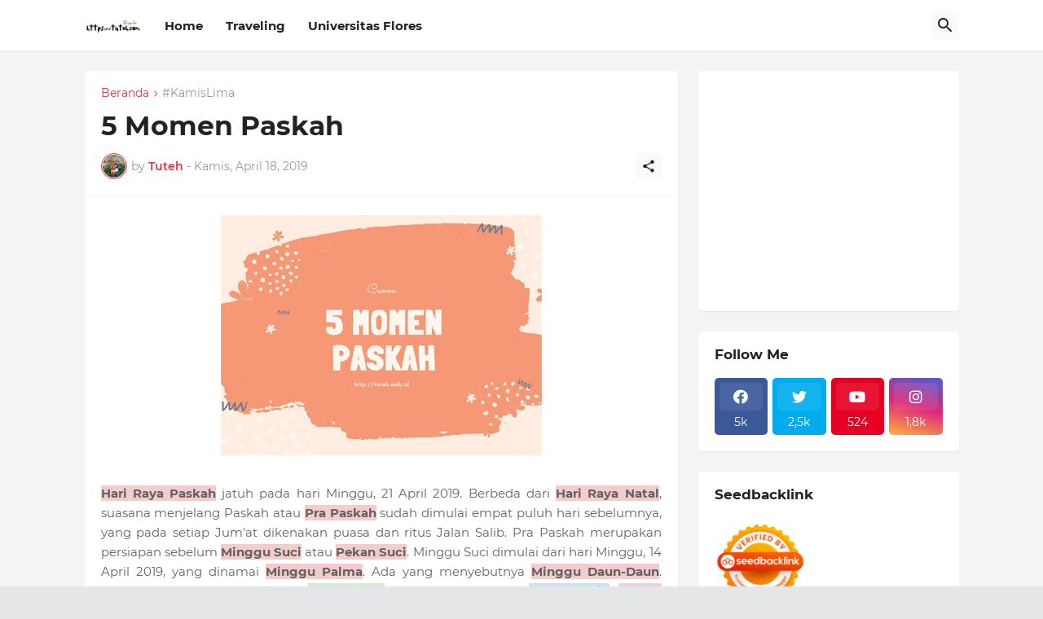

--- FILE ---
content_type: text/html; charset=UTF-8
request_url: https://www.tuteh.com/2019/04/5-momen-paskah.html
body_size: 46405
content:
<!DOCTYPE html>
<html class='ltr' dir='ltr' lang='id' xmlns='http://www.w3.org/1999/xhtml' xmlns:b='http://www.google.com/2005/gml/b' xmlns:data='http://www.google.com/2005/gml/data' xmlns:expr='http://www.google.com/2005/gml/expr'>
<head>
<script async='async' crossorigin='anonymous' src='https://pagead2.googlesyndication.com/pagead/js/adsbygoogle.js?client=ca-pub-3825086215631996'></script>
<meta content='text/html; charset=UTF-8' http-equiv='Content-Type'/>
<meta content='width=device-width, initial-scale=1, minimum-scale=1, user-scalable=yes' name='viewport'/>
<!-- DNS Prefetch -->
<link href='//fonts.googleapis.com' rel='dns-prefetch'/>
<link href='//fonts.gstatic.com' rel='dns-prefetch'/>
<link href='//dnjs.cloudflare.com' rel='dns-prefetch'/>
<link href='//1.bp.blogspot.com' rel='dns-prefetch'/>
<link href='//2.bp.blogspot.com' rel='dns-prefetch'/>
<link href='//3.bp.blogspot.com' rel='dns-prefetch'/>
<link href='//4.bp.blogspot.com' rel='dns-prefetch'/>
<link href='//blogger.googleusercontent.com' rel='dns-prefetch'/>
<link href='//www.blogger.com' rel='dns-prefetch'/>
<!-- Site Info -->
<meta content='blogger' name='generator'/>
<title>5 Momen Paskah</title>
<meta content='5 momen menjelang dan saat Paskah.' name='description'/>
<link href='https://www.tuteh.com/2019/04/5-momen-paskah.html' rel='canonical'/>
<link href='https://www.tuteh.com/favicon.ico' rel='icon' type='image/x-icon'/>
<meta content='#f12f3f' name='theme-color'/>
<!-- Open Graph Meta Tags -->
<meta content='id' property='og:locale'/>
<meta content='article' property='og:type'/>
<meta content='5 Momen Paskah' property='og:title'/>
<meta content='BlogPacker' property='og:site_name'/>
<meta content='5 momen menjelang dan saat Paskah.' property='og:description'/>
<meta content='https://www.tuteh.com/2019/04/5-momen-paskah.html' property='og:url'/>
<meta content='https://blogger.googleusercontent.com/img/b/R29vZ2xl/AVvXsEhN4joTS3vIb6GBfk259fPsiRCLEthpyOV2l2HvH2MFxod28cQUgqLxVS5FRMzIWn5a9XLC7a1kxxT8sQOyPY64x4EcRB3fiirNAKRn3Pn49g_Gg-CRe94frJpnYVdSCw512dG2Ww/w1600/5+Momen+Paskah+Cover.jpg' property='og:image'/>
<!-- Twitter Meta Tags -->
<meta content='summary_large_image' name='twitter:card'/>
<meta content='5 Momen Paskah' name='twitter:title'/>
<meta content='5 momen menjelang dan saat Paskah.' name='twitter:description'/>
<meta content='https://www.tuteh.com/2019/04/5-momen-paskah.html' name='twitter:domain'/>
<meta content='https://blogger.googleusercontent.com/img/b/R29vZ2xl/AVvXsEhN4joTS3vIb6GBfk259fPsiRCLEthpyOV2l2HvH2MFxod28cQUgqLxVS5FRMzIWn5a9XLC7a1kxxT8sQOyPY64x4EcRB3fiirNAKRn3Pn49g_Gg-CRe94frJpnYVdSCw512dG2Ww/w1600/5+Momen+Paskah+Cover.jpg' property='twitter:image'/>
<!-- Feed Links -->
<link rel="alternate" type="application/atom+xml" title="BlogPacker - Atom" href="https://www.tuteh.com/feeds/posts/default" />
<link rel="alternate" type="application/rss+xml" title="BlogPacker - RSS" href="https://www.tuteh.com/feeds/posts/default?alt=rss" />
<link rel="service.post" type="application/atom+xml" title="BlogPacker - Atom" href="https://www.blogger.com/feeds/18106639/posts/default" />

<link rel="alternate" type="application/atom+xml" title="BlogPacker - Atom" href="https://www.tuteh.com/feeds/4193872026062245635/comments/default" />
<!-- Styles and Scripts -->
<link href='https://cdnjs.cloudflare.com/ajax/libs/font-awesome/5.15.4/css/fontawesome.min.css' rel='stylesheet'/>
<style id='page-skin-1' type='text/css'><!--
/*
-----------------------------------------------
Blogger Template Style
Name:         BuzzSpot
Version:      1.0.0 - Free
Author:       Pro Blogger Templates
Author Url:   https://probloggertemplates.com/
-----------------------------------------------*/
/*-- Google Fonts --*/
@font-face{font-family:'Montserrat';font-style:italic;font-weight:400;font-display:swap;src:url(https://fonts.gstatic.com/s/montserrat/v18/JTUQjIg1_i6t8kCHKm459WxRxC7mw9c.woff2) format("woff2");unicode-range:U+0460-052F,U+1C80-1C88,U+20B4,U+2DE0-2DFF,U+A640-A69F,U+FE2E-FE2F}
@font-face{font-family:'Montserrat';font-style:italic;font-weight:400;font-display:swap;src:url(https://fonts.gstatic.com/s/montserrat/v18/JTUQjIg1_i6t8kCHKm459WxRzS7mw9c.woff2) format("woff2");unicode-range:U+0400-045F,U+0490-0491,U+04B0-04B1,U+2116}
@font-face{font-family:'Montserrat';font-style:italic;font-weight:400;font-display:swap;src:url(https://fonts.gstatic.com/s/montserrat/v18/JTUQjIg1_i6t8kCHKm459WxRxi7mw9c.woff2) format("woff2");unicode-range:U+0102-0103,U+0110-0111,U+0128-0129,U+0168-0169,U+01A0-01A1,U+01AF-01B0,U+1EA0-1EF9,U+20AB}
@font-face{font-family:'Montserrat';font-style:italic;font-weight:400;font-display:swap;src:url(https://fonts.gstatic.com/s/montserrat/v18/JTUQjIg1_i6t8kCHKm459WxRxy7mw9c.woff2) format("woff2");unicode-range:U+0100-024F,U+0259,U+1E00-1EFF,U+2020,U+20A0-20AB,U+20AD-20CF,U+2113,U+2C60-2C7F,U+A720-A7FF}
@font-face{font-family:'Montserrat';font-style:italic;font-weight:400;font-display:swap;src:url(https://fonts.gstatic.com/s/montserrat/v18/JTUQjIg1_i6t8kCHKm459WxRyS7m.woff2) format("woff2");unicode-range:U+0000-00FF,U+0131,U+0152-0153,U+02BB-02BC,U+02C6,U+02DA,U+02DC,U+2000-206F,U+2074,U+20AC,U+2122,U+2191,U+2193,U+2212,U+2215,U+FEFF,U+FFFD}
@font-face{font-family:'Montserrat';font-style:italic;font-weight:500;font-display:swap;src:url(https://fonts.gstatic.com/s/montserrat/v18/JTUPjIg1_i6t8kCHKm459WxZOg3z8fZwnCo.woff2) format("woff2");unicode-range:U+0460-052F,U+1C80-1C88,U+20B4,U+2DE0-2DFF,U+A640-A69F,U+FE2E-FE2F}
@font-face{font-family:'Montserrat';font-style:italic;font-weight:500;font-display:swap;src:url(https://fonts.gstatic.com/s/montserrat/v18/JTUPjIg1_i6t8kCHKm459WxZOg3z-PZwnCo.woff2) format("woff2");unicode-range:U+0400-045F,U+0490-0491,U+04B0-04B1,U+2116}
@font-face{font-family:'Montserrat';font-style:italic;font-weight:500;font-display:swap;src:url(https://fonts.gstatic.com/s/montserrat/v18/JTUPjIg1_i6t8kCHKm459WxZOg3z8_ZwnCo.woff2) format("woff2");unicode-range:U+0102-0103,U+0110-0111,U+0128-0129,U+0168-0169,U+01A0-01A1,U+01AF-01B0,U+1EA0-1EF9,U+20AB}
@font-face{font-family:'Montserrat';font-style:italic;font-weight:500;font-display:swap;src:url(https://fonts.gstatic.com/s/montserrat/v18/JTUPjIg1_i6t8kCHKm459WxZOg3z8vZwnCo.woff2) format("woff2");unicode-range:U+0100-024F,U+0259,U+1E00-1EFF,U+2020,U+20A0-20AB,U+20AD-20CF,U+2113,U+2C60-2C7F,U+A720-A7FF}
@font-face{font-family:'Montserrat';font-style:italic;font-weight:500;font-display:swap;src:url(https://fonts.gstatic.com/s/montserrat/v18/JTUPjIg1_i6t8kCHKm459WxZOg3z_PZw.woff2) format("woff2");unicode-range:U+0000-00FF,U+0131,U+0152-0153,U+02BB-02BC,U+02C6,U+02DA,U+02DC,U+2000-206F,U+2074,U+20AC,U+2122,U+2191,U+2193,U+2212,U+2215,U+FEFF,U+FFFD}
@font-face{font-family:'Montserrat';font-style:italic;font-weight:600;font-display:swap;src:url(https://fonts.gstatic.com/s/montserrat/v18/JTUPjIg1_i6t8kCHKm459WxZFgrz8fZwnCo.woff2) format("woff2");unicode-range:U+0460-052F,U+1C80-1C88,U+20B4,U+2DE0-2DFF,U+A640-A69F,U+FE2E-FE2F}
@font-face{font-family:'Montserrat';font-style:italic;font-weight:600;font-display:swap;src:url(https://fonts.gstatic.com/s/montserrat/v18/JTUPjIg1_i6t8kCHKm459WxZFgrz-PZwnCo.woff2) format("woff2");unicode-range:U+0400-045F,U+0490-0491,U+04B0-04B1,U+2116}
@font-face{font-family:'Montserrat';font-style:italic;font-weight:600;font-display:swap;src:url(https://fonts.gstatic.com/s/montserrat/v18/JTUPjIg1_i6t8kCHKm459WxZFgrz8_ZwnCo.woff2) format("woff2");unicode-range:U+0102-0103,U+0110-0111,U+0128-0129,U+0168-0169,U+01A0-01A1,U+01AF-01B0,U+1EA0-1EF9,U+20AB}
@font-face{font-family:'Montserrat';font-style:italic;font-weight:600;font-display:swap;src:url(https://fonts.gstatic.com/s/montserrat/v18/JTUPjIg1_i6t8kCHKm459WxZFgrz8vZwnCo.woff2) format("woff2");unicode-range:U+0100-024F,U+0259,U+1E00-1EFF,U+2020,U+20A0-20AB,U+20AD-20CF,U+2113,U+2C60-2C7F,U+A720-A7FF}
@font-face{font-family:'Montserrat';font-style:italic;font-weight:600;font-display:swap;src:url(https://fonts.gstatic.com/s/montserrat/v18/JTUPjIg1_i6t8kCHKm459WxZFgrz_PZw.woff2) format("woff2");unicode-range:U+0000-00FF,U+0131,U+0152-0153,U+02BB-02BC,U+02C6,U+02DA,U+02DC,U+2000-206F,U+2074,U+20AC,U+2122,U+2191,U+2193,U+2212,U+2215,U+FEFF,U+FFFD}
@font-face{font-family:'Montserrat';font-style:italic;font-weight:700;font-display:swap;src:url(https://fonts.gstatic.com/s/montserrat/v18/JTUPjIg1_i6t8kCHKm459WxZcgvz8fZwnCo.woff2) format("woff2");unicode-range:U+0460-052F,U+1C80-1C88,U+20B4,U+2DE0-2DFF,U+A640-A69F,U+FE2E-FE2F}
@font-face{font-family:'Montserrat';font-style:italic;font-weight:700;font-display:swap;src:url(https://fonts.gstatic.com/s/montserrat/v18/JTUPjIg1_i6t8kCHKm459WxZcgvz-PZwnCo.woff2) format("woff2");unicode-range:U+0400-045F,U+0490-0491,U+04B0-04B1,U+2116}
@font-face{font-family:'Montserrat';font-style:italic;font-weight:700;font-display:swap;src:url(https://fonts.gstatic.com/s/montserrat/v18/JTUPjIg1_i6t8kCHKm459WxZcgvz8_ZwnCo.woff2) format("woff2");unicode-range:U+0102-0103,U+0110-0111,U+0128-0129,U+0168-0169,U+01A0-01A1,U+01AF-01B0,U+1EA0-1EF9,U+20AB}
@font-face{font-family:'Montserrat';font-style:italic;font-weight:700;font-display:swap;src:url(https://fonts.gstatic.com/s/montserrat/v18/JTUPjIg1_i6t8kCHKm459WxZcgvz8vZwnCo.woff2) format("woff2");unicode-range:U+0100-024F,U+0259,U+1E00-1EFF,U+2020,U+20A0-20AB,U+20AD-20CF,U+2113,U+2C60-2C7F,U+A720-A7FF}
@font-face{font-family:'Montserrat';font-style:italic;font-weight:700;font-display:swap;src:url(https://fonts.gstatic.com/s/montserrat/v18/JTUPjIg1_i6t8kCHKm459WxZcgvz_PZw.woff2) format("woff2");unicode-range:U+0000-00FF,U+0131,U+0152-0153,U+02BB-02BC,U+02C6,U+02DA,U+02DC,U+2000-206F,U+2074,U+20AC,U+2122,U+2191,U+2193,U+2212,U+2215,U+FEFF,U+FFFD}
@font-face{font-family:'Montserrat';font-style:normal;font-weight:400;font-display:swap;src:url(https://fonts.gstatic.com/s/montserrat/v18/JTUSjIg1_i6t8kCHKm459WRhyzbi.woff2) format("woff2");unicode-range:U+0460-052F,U+1C80-1C88,U+20B4,U+2DE0-2DFF,U+A640-A69F,U+FE2E-FE2F}
@font-face{font-family:'Montserrat';font-style:normal;font-weight:400;font-display:swap;src:url(https://fonts.gstatic.com/s/montserrat/v18/JTUSjIg1_i6t8kCHKm459W1hyzbi.woff2) format("woff2");unicode-range:U+0400-045F,U+0490-0491,U+04B0-04B1,U+2116}
@font-face{font-family:'Montserrat';font-style:normal;font-weight:400;font-display:swap;src:url(https://fonts.gstatic.com/s/montserrat/v18/JTUSjIg1_i6t8kCHKm459WZhyzbi.woff2) format("woff2");unicode-range:U+0102-0103,U+0110-0111,U+0128-0129,U+0168-0169,U+01A0-01A1,U+01AF-01B0,U+1EA0-1EF9,U+20AB}
@font-face{font-family:'Montserrat';font-style:normal;font-weight:400;font-display:swap;src:url(https://fonts.gstatic.com/s/montserrat/v18/JTUSjIg1_i6t8kCHKm459Wdhyzbi.woff2) format("woff2");unicode-range:U+0100-024F,U+0259,U+1E00-1EFF,U+2020,U+20A0-20AB,U+20AD-20CF,U+2113,U+2C60-2C7F,U+A720-A7FF}
@font-face{font-family:'Montserrat';font-style:normal;font-weight:400;font-display:swap;src:url(https://fonts.gstatic.com/s/montserrat/v18/JTUSjIg1_i6t8kCHKm459Wlhyw.woff2) format("woff2");unicode-range:U+0000-00FF,U+0131,U+0152-0153,U+02BB-02BC,U+02C6,U+02DA,U+02DC,U+2000-206F,U+2074,U+20AC,U+2122,U+2191,U+2193,U+2212,U+2215,U+FEFF,U+FFFD}
@font-face{font-family:'Montserrat';font-style:normal;font-weight:500;font-display:swap;src:url(https://fonts.gstatic.com/s/montserrat/v18/JTURjIg1_i6t8kCHKm45_ZpC3gTD_u50.woff2) format("woff2");unicode-range:U+0460-052F,U+1C80-1C88,U+20B4,U+2DE0-2DFF,U+A640-A69F,U+FE2E-FE2F}
@font-face{font-family:'Montserrat';font-style:normal;font-weight:500;font-display:swap;src:url(https://fonts.gstatic.com/s/montserrat/v18/JTURjIg1_i6t8kCHKm45_ZpC3g3D_u50.woff2) format("woff2");unicode-range:U+0400-045F,U+0490-0491,U+04B0-04B1,U+2116}
@font-face{font-family:'Montserrat';font-style:normal;font-weight:500;font-display:swap;src:url(https://fonts.gstatic.com/s/montserrat/v18/JTURjIg1_i6t8kCHKm45_ZpC3gbD_u50.woff2) format("woff2");unicode-range:U+0102-0103,U+0110-0111,U+0128-0129,U+0168-0169,U+01A0-01A1,U+01AF-01B0,U+1EA0-1EF9,U+20AB}
@font-face{font-family:'Montserrat';font-style:normal;font-weight:500;font-display:swap;src:url(https://fonts.gstatic.com/s/montserrat/v18/JTURjIg1_i6t8kCHKm45_ZpC3gfD_u50.woff2) format("woff2");unicode-range:U+0100-024F,U+0259,U+1E00-1EFF,U+2020,U+20A0-20AB,U+20AD-20CF,U+2113,U+2C60-2C7F,U+A720-A7FF}
@font-face{font-family:'Montserrat';font-style:normal;font-weight:500;font-display:swap;src:url(https://fonts.gstatic.com/s/montserrat/v18/JTURjIg1_i6t8kCHKm45_ZpC3gnD_g.woff2) format("woff2");unicode-range:U+0000-00FF,U+0131,U+0152-0153,U+02BB-02BC,U+02C6,U+02DA,U+02DC,U+2000-206F,U+2074,U+20AC,U+2122,U+2191,U+2193,U+2212,U+2215,U+FEFF,U+FFFD}
@font-face{font-family:'Montserrat';font-style:normal;font-weight:600;font-display:swap;src:url(https://fonts.gstatic.com/s/montserrat/v18/JTURjIg1_i6t8kCHKm45_bZF3gTD_u50.woff2) format("woff2");unicode-range:U+0460-052F,U+1C80-1C88,U+20B4,U+2DE0-2DFF,U+A640-A69F,U+FE2E-FE2F}
@font-face{font-family:'Montserrat';font-style:normal;font-weight:600;font-display:swap;src:url(https://fonts.gstatic.com/s/montserrat/v18/JTURjIg1_i6t8kCHKm45_bZF3g3D_u50.woff2) format("woff2");unicode-range:U+0400-045F,U+0490-0491,U+04B0-04B1,U+2116}
@font-face{font-family:'Montserrat';font-style:normal;font-weight:600;font-display:swap;src:url(https://fonts.gstatic.com/s/montserrat/v18/JTURjIg1_i6t8kCHKm45_bZF3gbD_u50.woff2) format("woff2");unicode-range:U+0102-0103,U+0110-0111,U+0128-0129,U+0168-0169,U+01A0-01A1,U+01AF-01B0,U+1EA0-1EF9,U+20AB}
@font-face{font-family:'Montserrat';font-style:normal;font-weight:600;font-display:swap;src:url(https://fonts.gstatic.com/s/montserrat/v18/JTURjIg1_i6t8kCHKm45_bZF3gfD_u50.woff2) format("woff2");unicode-range:U+0100-024F,U+0259,U+1E00-1EFF,U+2020,U+20A0-20AB,U+20AD-20CF,U+2113,U+2C60-2C7F,U+A720-A7FF}
@font-face{font-family:'Montserrat';font-style:normal;font-weight:600;font-display:swap;src:url(https://fonts.gstatic.com/s/montserrat/v18/JTURjIg1_i6t8kCHKm45_bZF3gnD_g.woff2) format("woff2");unicode-range:U+0000-00FF,U+0131,U+0152-0153,U+02BB-02BC,U+02C6,U+02DA,U+02DC,U+2000-206F,U+2074,U+20AC,U+2122,U+2191,U+2193,U+2212,U+2215,U+FEFF,U+FFFD}
@font-face{font-family:'Montserrat';font-style:normal;font-weight:700;font-display:swap;src:url(https://fonts.gstatic.com/s/montserrat/v18/JTURjIg1_i6t8kCHKm45_dJE3gTD_u50.woff2) format("woff2");unicode-range:U+0460-052F,U+1C80-1C88,U+20B4,U+2DE0-2DFF,U+A640-A69F,U+FE2E-FE2F}
@font-face{font-family:'Montserrat';font-style:normal;font-weight:700;font-display:swap;src:url(https://fonts.gstatic.com/s/montserrat/v18/JTURjIg1_i6t8kCHKm45_dJE3g3D_u50.woff2) format("woff2");unicode-range:U+0400-045F,U+0490-0491,U+04B0-04B1,U+2116}
@font-face{font-family:'Montserrat';font-style:normal;font-weight:700;font-display:swap;src:url(https://fonts.gstatic.com/s/montserrat/v18/JTURjIg1_i6t8kCHKm45_dJE3gbD_u50.woff2) format("woff2");unicode-range:U+0102-0103,U+0110-0111,U+0128-0129,U+0168-0169,U+01A0-01A1,U+01AF-01B0,U+1EA0-1EF9,U+20AB}
@font-face{font-family:'Montserrat';font-style:normal;font-weight:700;font-display:swap;src:url(https://fonts.gstatic.com/s/montserrat/v18/JTURjIg1_i6t8kCHKm45_dJE3gfD_u50.woff2) format("woff2");unicode-range:U+0100-024F,U+0259,U+1E00-1EFF,U+2020,U+20A0-20AB,U+20AD-20CF,U+2113,U+2C60-2C7F,U+A720-A7FF}
@font-face{font-family:'Montserrat';font-style:normal;font-weight:700;font-display:swap;src:url(https://fonts.gstatic.com/s/montserrat/v18/JTURjIg1_i6t8kCHKm45_dJE3gnD_g.woff2) format("woff2");unicode-range:U+0000-00FF,U+0131,U+0152-0153,U+02BB-02BC,U+02C6,U+02DA,U+02DC,U+2000-206F,U+2074,U+20AC,U+2122,U+2191,U+2193,U+2212,U+2215,U+FEFF,U+FFFD}
/*-- Material Icons Font --*/
@font-face{font-family:"Material Icons Round";font-display:swap;font-style:normal;font-weight:400;src:url(https://fonts.gstatic.com/s/materialiconsround/v65/LDItaoyNOAY6Uewc665JcIzCKsKc_M9flwmP.woff2) format("woff2")}.mir{font-family:"Material Icons Round";font-weight:400;font-style:normal;font-size:24px;line-height:1;letter-spacing:normal;text-transform:none;display:inline-block;white-space:nowrap;word-wrap:normal;direction:ltr;-webkit-font-feature-settings:liga;-webkit-font-smoothing:antialiased}@font-face{font-family:"PBT Icons";font-display:block;font-style:normal;font-weight:400;src:url(https://fonts.gstatic.com/s/materialiconsround/v65/LDItaoyNOAY6Uewc665JcIzCKsKc_M9flwmP.woff2) format("woff2")}
/*-- Font Awesome 5 Brands 5.15.4 --*/
@font-face{font-family:"Font Awesome 5 Brands";font-display:swap;font-style:normal;font-weight:400;src:url(https://cdnjs.cloudflare.com/ajax/libs/font-awesome/5.15.4/webfonts/fa-brands-400.eot);src:url(https://cdnjs.cloudflare.com/ajax/libs/font-awesome/5.15.4/webfonts/fa-brands-400.eot?#iefix) format("embedded-opentype"),url(https://cdnjs.cloudflare.com/ajax/libs/font-awesome/5.15.4/webfonts/fa-brands-400.woff2) format("woff2"),url(https://cdnjs.cloudflare.com/ajax/libs/font-awesome/5.15.4/webfonts/fa-brands-400.woff) format("woff"),url(https://cdnjs.cloudflare.com/ajax/libs/font-awesome/5.15.4/webfonts/fa-brands-400.ttf) format("truetype"),url(https://cdnjs.cloudflare.com/ajax/libs/font-awesome/5.15.4/webfonts/fa-brands-400.svg#fontawesome) format("svg")}.fab{font-family:"Font Awesome 5 Brands";font-weight:400}
/*-- CSS Variables --*/
:root{
--body-font:'Montserrat', Arial, sans-serif;
--menu-font:'Montserrat', Arial, sans-serif;
--title-font:'Montserrat', Arial, sans-serif;
--text-font:'Montserrat', Arial, sans-serif;
--body-bg-color:#e5e6e7;
--body-bg:#e5e6e7 none repeat fixed top left;
--outer-bg:#f4f4f4;
--main-color:#f12f3f;
--title-color:#222222;
--title-hover-color:#f12f3f;
--text-color:#626262;
--meta-color:#97979d;
--meta-link-color:#f12f3f;
--thumbtag-bg:linear-gradient(135deg,#f8491b 0%,#f12f3f 50%,#dc1860 100%);
--thumbtag-color:#ffffff;
--entrytag-color:#f12f3f;
--header-bg:linear-gradient(135deg,#ffffff 0%,#ffffff 50%,#ffffff 100%);
--header-color:#222222;
--header-hover-color:#f12f3f;
--submenu-bg:#ffffff;
--submenu-color:#222222;
--submenu-hover-color:#f12f3f;
--mobilemenu-bg:#ffffff;
--mobilemenu-color:#222222;
--mobilemenu-hover-color:#f12f3f;
--widget-bg:#ffffff;
--footer-bg:#16161a;
--footer-color:#ffffff;
--footer-text-color:#AAAAAA;
--footerbar-bg:#09090a;
--footerbar-color:#ffffff;
--footerbar-hover-color:#f12f3f;
--footerbar-border-color:#2b2b2f;
--button-bg:linear-gradient(135deg,#f8491b 0%,#f12f3f 50%,#dc1860 100%);
--button-color:#ffffff;
--button-border:#f12f3f;
--light-weight:400;
--title-weight:700;
--gray-bg:rgba(155,155,155,0.05);
--border-color:#f5f5f5;
--radius:5px;
--widget-shadow: 0 1px 2px rgba(0,0,0,0.05);
--avatar-shadow:0px 1px 4px rgba(0,0,0,0.05);
}
html.rtl{
--body-font:'Cairo',Arial,sans-serif;
--menu-font:'Cairo',Arial,sans-serif;
--title-font:'Cairo',Arial,sans-serif;
--text-font:'Cairo',Arial,sans-serif;
}
/*-- Reset CSS --*/
html,body,a,abbr,acronym,address,applet,b,big,blockquote,caption,center,cite,code,dd,del,dfn,div,dl,dt,em,fieldset,font,form,input,button,h1,h2,h3,h4,h5,h6,i,iframe,img,ins,kbd,label,legend,li,object,p,pre,q,s,samp,small,span,strike,strong,sub,sup,table,tbody,td,tfoot,th,thead,tr,tt,u,ul,var{padding:0;margin:0;border:0;outline:none;vertical-align:baseline;background:0 0;text-decoration:none}dl,ul{list-style-position:inside;list-style:none}ul li{list-style:none}caption{text-align:center}img{border:none;position:relative}a,a:visited{text-decoration:none}.clearfix{clear:both}.section,.widget,.widget ul{margin:0;padding:0}a{color:var(--main-color)}a img{border:0}abbr{text-decoration:none}.separator a{text-decoration:none!important;clear:none!important;float:none!important;margin-left:0!important;margin-right:0!important}#Navbar1,#navbar-iframe,.widget-item-control,a.quickedit,.home-link,.feed-links{display:none!important}.center{display:table;margin:0 auto;position:relative}.widget > h2,.widget > h3{display:none}.widget iframe,.widget img{max-width:100%}button,input,select,textarea{background:transparent;font-family:var(--body-font);-webkit-appearance:none;-moz-appearance:none;appearance:none;outline:none;border-radius:0}button{cursor:pointer}input[type="search"]::-webkit-search-cancel-button{-webkit-appearance:none}
/*-- Main CSS --*/
*{box-sizing:border-box}
html{position:relative;word-break:break-word;word-wrap:break-word;text-rendering:optimizeLegibility;-webkit-font-smoothing:antialiased;-webkit-text-size-adjust:100%}
body{position:relative;background:var(--body-bg);background-color:var(--body-bg-color);font-family:var(--body-font);font-size:14px;color:var(--text-color);font-weight:400;font-style:normal;line-height:1.4em}
.rtl{direction:rtl}
h1,h2,h3,h4,h5,h6{font-family:var(--title-font);font-weight:700}
a,input,textarea,button{transition:all .0s ease}
#outer-wrapper{position:relative;overflow:hidden;width:100%;max-width:100%;background-color:var(--outer-bg);margin:0 auto;padding:0}
.is-boxed #outer-wrapper{width:1123px;max-width:100%;box-shadow:0 0 20px rgba(0,0,0,0.05)}
.container{position:relative}
.row-x1{width:1073px;max-width:100%}
.row-x2{width:100%}
.flex-c{display:flex;justify-content:center}
.flex-col{display:flex;flex-direction:column}
.flex-sb{display:flex;justify-content:space-between}
#content-wrapper{float:left;width:100%;overflow:hidden;padding:25px 0}
.is-left #content-wrapper > .container,.rtl .is-right #content-wrapper > .container{flex-direction:row-reverse}
.rtl .is-left #content-wrapper > .container{flex-direction:row}
.theiaStickySidebar:before,.theiaStickySidebar:after{content:'';display:table;clear:both}
#main-wrapper{position:relative;width:calc(100% - 345px)}
.no-sidebar #main-wrapper{width:100%}
#sidebar-wrapper{position:relative;width:320px}
.no-sidebar #sidebar-wrapper{display:none}
.entry-thumbnail,.entry-avatar,.comments .avatar-image-container{display:block;position:relative;overflow:hidden;background-color:var(--gray-bg);z-index:5;color:transparent}
.entry-thumbnail{border-radius:var(--radius)}
.thumbnail,.avatar{display:block;position:relative;width:100%;height:100%;background-size:cover;background-position:center center;background-repeat:no-repeat;z-index:1;transform-origin:center;opacity:0;transition:opacity .35s ease}
.thumbnail.pbt-lazy,.avatar.pbt-lazy{opacity:1}
.entry-thumbnail:hover .thumbnail,.cs:hover .entry-thumbnail .thumbnail{filter:brightness(1.03)}
.is-ytimg:after{position:absolute;content:'\e038';top:50%;right:50%;font-family:'Material Icons Round';font-size:56px;color:#fff;font-weight:400;z-index:5;transform:translate(50%,-50%);text-shadow:0 0 40px rgba(0,0,0,0.67);opacity:.8}
.sz-1.is-ytimg:after{transform:translate(50%,-50%) scale(1.15)}
.sz-2.is-ytimg:after{transform:translate(50%,-50%) scale(.9)}
.sz-3.is-ytimg:after{transform:translate(50%,-50%) scale(.75)}
.sz-4.is-ytimg:after{transform:translate(50%,-50%) scale(.65)}
.sz-5.is-ytimg:after{transform:translate(50%,-50%) scale(.45)}
.is-ytimg:hover:after,.cs:hover .is-ytimg:after{opacity:1}
.cs .is-ytimg:after{top:15px;right:15px;transform:translate(0)}
.rtl .cs .is-ytimg:after{left:15px;right:unset}
.entry-header{display:flex;flex-direction:column}
.entry-thumbnail .entry-category{display:flex;align-items:center;position:absolute;left:20px;bottom:20px;height:18px;background:var(--thumbtag-bg);font-size:10px;color:var(--thumbtag-color);font-weight:500;text-transform:uppercase;line-height:0;z-index:2;padding:0 8px 0;border-radius:var(--radius)}
.rtl .entry-thumbnail .entry-category{left:unset;right:20px}
.entry-header .entry-category{display:flex;font-size:13px;color:var(--entrytag-color);font-weight:600;margin:0 0 8px}
.entry-title{color:var(--title-color);font-weight:var(--title-weight);line-height:1.3em}
.entry-title a{display:block;color:var(--title-color)}
.entry-title a:hover{color:var(--title-hover-color)}
.entry-meta{display:flex;font-size:12px;color:var(--meta-color);font-weight:var(--light-weight);margin:4px 0 0}
.entry-meta .mi{display:flex}
.entry-meta .mi,.entry-meta .sp{margin:0 4px 0 0}
.rtl .entry-meta .mi,.rtl .entry-meta .sp{margin:0 0 0 4px}
.entry-meta .author-name{color:var(--meta-link-color);font-weight:600}
.excerpt{font-family:var(--text-font);line-height:1.5em;font-weight:var(--light-weight)}
.cs .entry-inner{display:block;position:relative;width:100%;height:100%;overflow:hidden}
.mask:before{content:'';position:absolute;left:0;right:0;bottom:0;height:80%;background-image:linear-gradient(to bottom,rgba(0,0,0,0) 25%,rgba(0,0,0,0.5));-webkit-backface-visibility:hidden;backface-visibility:hidden;z-index:2;opacity:1;margin:0;transition:opacity .25s ease}
.entry-info{position:absolute;left:0;bottom:0;width:100%;background:linear-gradient(to bottom,rgba(0,0,0,0),rgba(0,0,0,0.65));overflow:hidden;z-index:10;padding:15px}
.entry-info .entry-title{color:#fff;text-shadow:0 1px 2px rgba(0,0,0,0.2)}
.entry-info .entry-meta{color:#c5c5ca;text-shadow:0 1px 2px rgba(0,0,0,0.1)}
.entry-info .entry-meta .author-name{color:#d5d5da}
.entry-info .entry-category{width:-moz-fit-content;width:fit-content;margin:0 0 11px}
.btn{position:relative;border-radius:var(--radius)}
.error-msg{display:flex;align-items:center;font-size:14px;color:var(--meta-color);padding:20px 0;font-weight:400}
.loader{position:relative;width:100%;height:100%;overflow:hidden;display:flex;align-items:center;justify-content:center;margin:0}
.loader:after{content:'';display:block;width:30px;height:30px;box-sizing:border-box;margin:0;border:2px solid var(--main-color);border-right-color:var(--gray-bg);border-radius:100%;animation:spinner .65s infinite linear;transform-origin:center}
@keyframes spinner{0%{-webkit-transform:rotate(0deg);transform:rotate(0deg)}to{-webkit-transform:rotate(1turn);transform:rotate(1turn)}}
.overlay{visibility:hidden;opacity:0;position:fixed;top:0;left:0;right:0;bottom:0;background-color:rgba(22,22,26,0.5);z-index:1000;margin:0;transition:all .25s ease}
.social a:before{display:block;font-family:'Font Awesome 5 Brands';font-style:normal;font-weight:400}
.social .rss a:before,.social .share a:before,.social .email a:before,.social .external-link a:before{content:'\e0e5';font-family:'Material Icons Round'}
.social .share a:before{content:'\e80d'}
.social .email a:before{content:'\e0be'}
.social .external-link a:before{content:'\e89e'}
.sb-a .google a,.sb-h .google a:hover{background-color:#1a73e8}
.sb-a .blogger a,.sb-h .blogger a:hover{background-color:#ff5722}
.sb-a .apple a,.sb-h .apple a:hover{background-color:#333}
.sb-a .amazon a,.sb-h .amazon a:hover{background-color:#fe9800}
.sb-a .microsoft a,.sb-h .microsoft a:hover{background-color:#0067B8}
.sb-a .facebook a,.sb-a .facebook-f a,.sb-h .facebook a:hover,.sb-h .facebook-f a:hover{background-color:#3b5999}
.sb-a .twitter a,.sb-h .twitter a:hover{background-color:#00acee}
.sb-a .youtube a,.sb-h .youtube a:hover{background-color:#e60023}
.sb-a .instagram a,.sb-h .instagram a:hover{background:linear-gradient(15deg,#ffb13d,#dd277b,#4d5ed4)}
.sb-a .pinterest a,.sb-a .pinterest-p a,.sb-h .pinterest a:hover,.sb-h .pinterest-p a:hover{background-color:#e60023}
.sb-a .dribbble a,.sb-h .dribbble a:hover{background-color:#ea4c89}
.sb-a .linkedin a,.sb-h .linkedin a:hover{background-color:#0077b5}
.sb-a .tumblr a,.sb-h .tumblr a:hover{background-color:#365069}
.sb-a .twitch a,.sb-h .twitch a:hover{background-color:#6441a5}
.sb-a .rss a,.sb-h .rss a:hover{background-color:#ffc200}
.sb-a .skype a,.sb-h .skype a:hover{background-color:#00aff0}
.sb-a .stumbleupon a,.sb-h .stumbleupon a:hover{background-color:#eb4823}
.sb-a .vk a,.sb-h .vk a:hover{background-color:#4a76a8}
.sb-a .stack-overflow a,.sb-h .stack-overflow a:hover{background-color:#f48024}
.sb-a .github a,.sb-h .github a:hover{background-color:#24292e}
.sb-a .soundcloud a,.sb-h .soundcloud a:hover{background:linear-gradient(#ff7400,#ff3400)}
.sb-a .behance a,.sb-h .behance a:hover{background-color:#191919}
.sb-a .digg a,.sb-h .digg a:hover{background-color:#1b1a19}
.sb-a .delicious a,.sb-h .delicious a:hover{background-color:#0076e8}
.sb-a .codepen a,.sb-h .codepen a:hover{background-color:#000}
.sb-a .flipboard a,.sb-h .flipboard a:hover{background-color:#f52828}
.sb-a .reddit a,.sb-h .reddit a:hover{background-color:#ff4500}
.sb-a .whatsapp a,.sb-h .whatsapp a:hover{background-color:#3fbb50}
.sb-a .messenger a,.sb-h .messenger a:hover{background-color:#0084ff}
.sb-a .snapchat a,.sb-h .snapchat a:hover{background-color:#ffe700}
.sb-a .telegram a,.sb-h .telegram a:hover{background-color:#179cde}
.sb-a .steam a,.sb-h .steam a:hover{background:linear-gradient(5deg,#0d89bc,#112c5b,#0d1c47)}
.sb-a .discord a,.sb-h .discord a:hover{background-color:#7289da}
.sb-a .quora a,.sb-h .quora a:hover{background-color:#b92b27}
.sb-a .tiktok a,.sb-h .tiktok a:hover{background-color:#fe2c55}
.sb-a .share a,.sb-h .share a:hover{background-color:var(--meta-color)}
.sb-a .email a,.sb-h .email a:hover{background-color:#888}
.sb-a .external-link a,.sb-h .external-link a:hover{background-color:var(--title-color)}
.sc-a .blogger a,.sc-h .blogger a:hover{color:#1a73e8}
.sc-a .blogger a,.sc-h .blogger a:hover{color:#ff5722}
.sc-a .apple a,.sc-h .apple a:hover{color:#333}
.sc-a .amazon a,.sc-h .amazon a:hover{color:#fe9800}
.sc-a .microsoft a,.sc-h .microsoft a:hover{color:#0067B8}
.sc-a .facebook a,.sc-a .facebook-f a,.sc-h .facebook a:hover,.sc-h .facebook-f a:hover{color:#3b5999}
.sc-a .twitter a,.sc-h .twitter a:hover{color:#00acee}
.sc-a .youtube a,.sc-h .youtube a:hover{color:#e60023}
.sc-a .instagram a,.sc-h .instagram a:hover{color:#dd277b}
.sc-a .pinterest a,.sc-a .pinterest-p a,.sc-h .pinterest a:hover,.sc-h .pinterest-p a:hover{color:#e60023}
.sc-a .dribbble a,.sc-h .dribbble a:hover{color:#ea4c89}
.sc-a .linkedin a,.sc-h .linkedin a:hover{color:#0077b5}
.sc-a .tumblr a,.sc-h .tumblr a:hover{color:#365069}
.sc-a .twitch a,.sc-h .twitch a:hover{color:#6441a5}
.sc-a .rss a,.sc-h .rss a:hover{color:#ffc200}
.sc-a .skype a,.sc-h .skype a:hover{color:#00aff0}
.sc-a .stumbleupon a,.sc-h .stumbleupon a:hover{color:#eb4823}
.sc-a .vk a,.sc-h .vk a:hover{color:#4a76a8}
.sc-a .stack-overflow a,.sc-h .stack-overflow a:hover{color:#f48024}
.sc-a .github a,.sc-h .github a:hover{color:#24292e}
.sc-a .soundcloud a,.sc-h .soundcloud a:hover{color:#ff7400}
.sc-a .behance a,.sc-h .behance a:hover{color:#191919}
.sc-a .digg a,.sc-h .digg a:hover{color:#1b1a19}
.sc-a .delicious a,.sc-h .delicious a:hover{color:#0076e8}
.sc-a .codepen a,.sc-h .codepen a:hover{color:#000}
.sc-a .flipboard a,.sc-h .flipboard a:hover{color:#f52828}
.sc-a .reddit a,.sc-h .reddit a:hover{color:#ff4500}
.sc-a .whatsapp a,.sc-h .whatsapp a:hover{color:#3fbb50}
.sc-a .messenger a,.sc-h .messenger a:hover{color:#0084ff}
.sc-a .snapchat a,.sc-h .snapchat a:hover{color:#ffe700}
.sc-a .telegram a,.sc-h .telegram a:hover{color:#179cde}
.sc-a .steam a,.sc-h .steam a:hover{color:#112c5b}
.sc-a .discord a,.sc-h .discord a:hover{color:#7289da}
.sc-a .quora a,.sc-h .quora a:hover{color:#b92b27}
.sc-a .tiktok a,.sc-h .tiktok a:hover{color:#fe2c55}
.sc-a .share a,.sc-h .share a:hover{color:var(--meta-color)}
.sc-a .email a,.sc-h .email a:hover{color:#888}
.sc-a .external-link a,.sc-h .external-link a:hover{color:var(--title-color)}
#header-wrapper{float:left;width:100%;z-index:50}
.main-header,.header-inner,.header-header{float:left;width:100%;height:62px;background:var(--header-bg)}
.header-inner{background:rgba(0,0,0,0)}
.header-header{box-shadow:var(--widget-shadow)}
.header-inner.is-fixed .header-header{box-shadow:0 1px 8px rgba(0,0,0,0.1)}
.header-inner.is-fixed{position:fixed;top:-124px;left:0;width:100%;z-index:990;backface-visibility:hidden;visibility:hidden;opacity:0;transform:translate3d(0,0,0);transition:all .25s ease}
.header-inner.is-fixed.show{visibility:visible;opacity:1;transform:translate3d(0,124px,0)}
.is-boxed .header-header{float:none;width:1123px;max-width:100%;margin:0 auto;padding:0}
.header-items{position:relative;display:flex;flex-wrap:wrap;justify-content:space-between;--search-width:320px}
.flex-left{display:flex;align-items:center;z-index:15}
.flex-right{display:flex;align-items:center;position:absolute;top:0;right:0;height:62px;z-index:15;transition:all .17s ease}
.rtl .flex-right{left:0;right:unset}
.main-logo{display:flex;align-items:center;flex-shrink:0;height:62px;overflow:hidden;margin:0 28px 0 0}
.rtl .main-logo{margin:0 0 0 28px}
.main-logo img{display:block;width:auto;height:auto;max-height:40px}
.main-logo .title{max-width:100%;font-size:25px;color:var(--header-color);line-height:40px;font-weight:700;overflow:hidden;white-space:nowrap;text-overflow:ellipsis}
.main-logo .title a{color:var(--header-color)}
.main-logo .title a:hover{color:var(--header-hover-color)}
.main-logo #h1-off{display:none;visibility:hidden}
#x1c3a-main-menu{z-index:10;transition:all .17s ease}
#x1c3a-main-menu .widget,#x1c3a-main-menu .widget > .widget-title{display:none}
#x1c3a-main-menu .show-menu{display:block}
.main-nav{display:flex;height:62px}
.main-nav > li{position:relative;display:flex;flex-shrink:0}
.main-nav > li + li{margin:0 0 0 28px}
.rtl .main-nav > li + li{margin:0 28px 0 0}
.main-nav > li > a{display:flex;font-family:var(--menu-font);font-size:15px;color:var(--header-color);font-weight:700;align-items:center}
.main-nav > li:hover > a{color:var(--header-hover-color)}
.main-nav .has-sub > a:after{display:inline-block;content:'\e5cf';font-family:'Material Icons Round';font-size:16px;font-weight:400;margin:-4px 0 0 2px}
.rtl .main-nav .has-sub > a:after{margin:-4px 2px 0 0}
.main-nav .sub-menu,.main-nav .ul{position:absolute;left:0;top:62px;width:180px;background-color:var(--submenu-bg);z-index:99999;padding:6px 0;border-radius:var(--radius);backface-visibility:hidden;visibility:hidden;opacity:0;box-shadow:0 1px 2px rgba(0,0,0,0.05),0 5px 10px 0 rgba(0,0,0,0.05)}
.rtl .main-nav .sub-menu,.rtl .main-nav .ul{left:auto;right:0}
.main-nav .sub-menu.sm-1{left:-14px}
.rtl .main-nav .sub-menu.sm-1{left:unset;right:-14px}
.main-nav .sub-menu.sm-2{top:-6px;left:100%}
.rtl .main-nav .sub-menu.sm-2{left:unset;right:100%}
.main-nav .sub-menu li{position:relative;display:block}
.main-nav .sub-menu li a{display:flex;justify-content:space-between;font-size:14px;color:var(--submenu-color);padding:8px 15px}
.main-nav .sub-menu li:hover > a{color:var(--submenu-hover-color)}
.main-nav .sub-menu > .has-sub > a:after{content:'\e5cc';margin:0 -5px}
.rtl .main-nav .sub-menu > .has-sub > a:after{content:'\e5cb'}
.main-nav .sub-menu,.main-nav .ul{transition:all .17s ease}
.main-nav li:hover > .sub-menu,.main-nav li:hover .ul{backface-visibility:inherit;visibility:visible;opacity:1}
.mobile-menu-toggle{display:none;height:34px;font-size:26px;color:var(--header-color);align-items:center;padding:0 13px 0 16px}
.rtl .mobile-menu-toggle{padding:0 16px 0 13px}
.mobile-menu-toggle:after{content:'\e5d2';font-family:'Material Icons Round';font-weight:400}
.mobile-menu-toggle:hover{color:var(--header-hover-color)}
.toggle-wrap{display:flex;align-items:center;z-index:20}
.search-toggle{display:flex;align-items:center;justify-content:center;width:34px;height:34px;background-color:var(--gray-bg);color:var(--header-color);font-size:24px}
.search-toggle:before{display:block;content:'\e8b6';font-family:'Material Icons Round';font-weight:400}
.search-toggle:hover{color:var(--header-hover-color)}
@-webkit-keyframes showSearch{0%{width:95%;opacity:0}100%{width:100%;opacity:1}}
#main-search-wrap{display:none;position:absolute;top:0;right:0;width:var(--search-width);height:62px;z-index:25;transition:all 0s ease}
.rtl #main-search-wrap{left:0;right:unset}
.main-search{position:relative;float:right;width:100%;height:100%;display:flex;align-items:center;animation:showSearch .17s ease}
.rtl .main-search{float:left}
.main-search .search-form{display:flex;flex:1;height:34px}
.main-search .search-input{width:100%;flex:1;font-family:inherit;font-size:16px;color:var(--header-color);font-weight:var(--light-weight);text-align:left}
.rtl .main-search .search-input{text-align:right}
.main-search .search-input::placeholder{color:var(--header-color);opacity:.65;outline:none}
.main-search .search-toggle:before{content:'\e5cd'}
.search-active .x1c3a-main-menu,.search-active .flex-right{visibility:hidden;opacity:0}
#slide-menu{display:none;position:fixed;width:300px;height:100%;top:0;left:0;bottom:0;background-color:var(--mobilemenu-bg);overflow:hidden;z-index:1010;left:0;-webkit-transform:translate3d(-100%,0,0);transform:translate3d(-100%,0,0);visibility:hidden;box-shadow:3px 0 10px rgba(0,0,0,0.1);transition:all .25s ease}
.rtl #slide-menu{left:unset;right:0;-webkit-transform:translate3d(100%,0,0);transform:translate3d(100%,0,0)}
.nav-active #slide-menu,.rtl .nav-active #slide-menu{-webkit-transform:translate3d(0,0,0);transform:translate3d(0,0,0);visibility:visible}
.slide-menu-header{height:62px;background:var(--header-bg);overflow:hidden;display:flex;align-items:center;justify-content:space-between;box-shadow:0 1px 8px rgba(0,0,0,0.1)}
.mobile-logo{display:flex;flex:1;width:100%;overflow:hidden;padding:0 0 0 20px}
.rtl .mobile-logo{padding:0 20px 0 0}
.mobile-logo .homepage{max-width:100%;font-size:25px;color:var(--header-color);line-height:40px;font-weight:700;overflow:hidden;white-space:nowrap;text-overflow:ellipsis}
.mobile-logo .homepage:hover{color:var(--header-hover-color)}
.mobile-logo .logo-img img{display:block;width:auto;max-width:100%;height:auto;max-height:40px}
.hide-mobile-menu{display:flex;height:100%;color:var(--header-color);font-size:26px;align-items:center;z-index:20;padding:0 15px}
.hide-mobile-menu:before{content:'\e5cd';font-family:'Material Icons Round';font-weight:400}
.hide-mobile-menu:hover{color:var(--header-hover-color)}
.slide-menu-flex{display:flex;height:calc(100% - 62px);flex-direction:column;justify-content:space-between;overflow:hidden;overflow-y:auto;-webkit-overflow-scrolling:touch}
.mobile-menu{padding:20px}
.mobile-menu .sub-menu{display:none;grid-column:1/3;overflow:hidden}
.mobile-menu ul li a{display:block;font-size:14px;color:var(--mobilemenu-color);font-weight:400;padding:10px 0}
.mobile-menu > ul > li > a{font-family:var(--menu-font);font-weight:700;text-transform:uppercase}
.mobile-menu li.has-sub{display:grid;grid-template-columns:1fr 30px}
.mobile-menu .submenu-toggle{display:flex;align-items:center;justify-content:center;align-self:center;height:30px;background-color:var(--gray-bg);font-size:24px;color:var(--mobilemenu-color)}
.mobile-menu .submenu-toggle:before{content:'\e5cf';font-family:'Material Icons Round';font-weight:400}
.mobile-menu .expanded > .submenu-toggle:before{content:'\e5ce'}
.mobile-menu ul li a:hover,.mobile-menu .submenu-toggle:hover{color:var(--mobilemenu-hover-color)}
.mobile-menu li.has-sub li a{font-size:14px;opacity:.75;padding:10px 15px}
.mobile-menu li.has-sub li li a{padding:10px 30px}
.mm-footer{padding:20px}
.mm-footer ul{display:flex;flex-wrap:wrap}
.mm-footer li{margin:0 15px 0 0}
.rtl .mm-footer li{margin:0 0 0 15px}
.mm-footer li:last-child{margin:0}
.mm-footer .link-list{margin:10px 0 0}
.mm-footer .link-list li{margin-top:5px}
.mm-footer a{display:block;font-size:14px;color:var(--mobilemenu-color)}
.mm-footer .rss a,.mm-footer .email a,.mm-footer .external-link a{font-size:18px}
.mm-footer .social a:hover{opacity:.9}
.mm-footer .link-list a:hover{color:var(--mobilemenu-hover-color)}
.main-title-wrap{display:flex;align-items:center;justify-content:space-between;margin:0 0 20px}
.main-title-wrap > .title{display:flex;align-items:center;position:relative;font-size:17px;color:var(--title-color);line-height:1;margin:0}
.main-title-wrap > .title:after{display:inline-block;content:'\e5cc';font-family:'Material Icons Round';font-size:20px;color:var(--main-color);font-weight:400;line-height:0;margin:3px 0 0 -3px}
.rtl .main-title-wrap > .title:after{content:'\e5cb';margin: 3px -3px 0 0}
.main-title-wrap > .title-link{font-size:14px;color:var(--meta-color);line-height:1;font-weight:var(--light-weight)}
.main-title-wrap > .title-link:hover{color:var(--main-color)}
.list-items{display:grid;grid-template-columns:1fr;grid-gap:25px}
.list-items .post{display:flex;position:relative;background-color:var(--widget-bg);overflow:hidden;z-index:10;border-radius:var(--radius);box-shadow:var(--widget-shadow)}
.list-items .entry-thumbnail{width:320px;max-width:50%;height:192px;min-height:100%;border-radius:0}
.list-items .entry-header{flex:1;align-self:center;padding:18px}
.list-items .entry-title{font-size:21px}
.list-items .entry-excerpt{font-size:14px;margin:6px 0 0}
.list-items .entry-meta{flex-wrap:wrap;margin:8px 0 0}
.grid-items{display:grid;grid-template-columns:repeat(2,1fr);grid-gap:25px}
.grid-items .post{display:flex;flex-direction:column;position:relative;background-color:var(--widget-bg);overflow:hidden;z-index:10;border-radius:var(--radius);box-shadow:var(--widget-shadow)}
.grid-items .entry-thumbnail{width:100%;height:180px;border-radius:0}
.grid-items .entry-header{padding:20px}
.grid-items .entry-title{font-size:21px}
.grid-items .entry-excerpt{display:-webkit-box;font-size:14px;overflow:hidden;-webkit-line-clamp:2;-webkit-box-orient:vertical;margin:6px 0 0}
.grid-items .entry-meta{flex-wrap:wrap;margin:8px 0 0}
#main,.index-blog{float:left;width:100%}
.queryMessage .query-info{display:flex;align-items:center;font-family:var(--title-font);font-size:17px;color:var(--title-color);font-weight:var(--title-weight);margin:0 0 20px}
.no-posts .queryMessage .query-info{margin:0}
.queryMessage .query-info:after{display:inline-block;content:'\e5cc';font-family:'Material Icons Round';font-size:20px;color:var(--main-color);font-weight:400;line-height:0;margin:3px 0 0 -3px}
.rtl .queryMessage .query-info:after{content:'\e5cb';margin:3px -3px 0 0}
.queryEmpty{font-size:14px;color:var(--meta-color);text-align:center;margin:50px 0}
.index-post-wrap .post.ad-type{display:block}
@keyframes postFadeInUp{0%{opacity:0;transform:translate3d(0,10px,0)}100%{opacity:1;transform:translate3d(0,0,0)}}
.index-post-wrap .post.fadeInUp{animation:postFadeInUp .5s ease}
.item-post-inner{background-color:var(--widget-bg);border-radius:var(--radius);box-shadow:var(--widget-shadow)}
#breadcrumb{display:flex;font-size:14px;color:var(--meta-color);font-weight:var(--light-weight);line-height:1;margin:0 0 10px}
#breadcrumb a{color:var(--meta-color)}
#breadcrumb a.home,#breadcrumb a:hover{color:var(--main-color)}
#breadcrumb .separator:after{content:'\e5cc';font-family:'Material Icons Round';font-size:16px;font-weight:400;font-style:normal;vertical-align:middle}
.rtl #breadcrumb .separator:after{content:'\e5cb'}
.item-post h1.entry-title{font-size:33px}
.entry-header.p-eh{padding:20px;border-bottom:1px solid var(--border-color)}
.p-eh .entry-meta{justify-content:space-between;font-size:14px;margin:13px 0 0}
.entry-meta .align-left,.entry-meta .align-right{display:flex;align-items:center}
.p-eh .entry-meta .mi,.p-eh .entry-meta .sp{margin:0 4px 0 0}
.rtl .entry-meta .mi,.rtl .p-eh .entry-meta .sp{margin:0 0 0 4px}
.entry-meta .entry-avatar{width:32px;height:32px;background-color:var(--widget-bg);overflow:hidden;padding:1px;margin:0 5px 0 0;border:1px solid var(--main-color);border-radius:50%}
.rtl .entry-meta .entry-avatar{margin:0 0 0 5px}
.entry-meta .avatar{z-index:2;border-radius:50%}
.entry-meta .al-items{display:flex}
.share-toggle{display:flex;align-items:center;justify-content:center;width:32px;height:32px;background-color:var(--gray-bg);color:var(--title-color);font-size:18px;border-radius:var(--radius)}
.share-toggle:before{display:block;content:'\e80d';font-family:'Material Icons Round';line-height:0;font-weight:400}
.rtl .share-toggle:before{transform:rotate3d(0,1,0,180deg)}
.share-toggle:hover{color:var(--title-hover-color)}
.entry-content-wrap{padding:20px}
#post-body{position:relative;float:left;width:100%;font-family:var(--text-font);font-size:15px;color:var(--text-color);line-height:1.6em}
.post-body p{margin-bottom:25px}
.post-body h1,.post-body h2,.post-body h3,.post-body h4,.post-body h5,.post-body h6{font-size:17px;color:var(--title-color);line-height:1.3em;margin:0 0 20px}
.post-body h1{font-size:26px}
.post-body h2{font-size:23px}
.post-body h3{font-size:20px}
.post-body img{height:auto!important}
blockquote{position:relative;background-color:var(--gray-bg);color:var(--title-color);font-style:normal;padding:20px;margin:0;border-radius:var(--radius)}
blockquote:before{position:absolute;top:0;left:5px;content:'\e244';font-family:'Material Icons Round';font-size:60px;color:var(--title-color);font-style:normal;font-weight:400;line-height:1;opacity:.05;margin:0}
.rtl blockquote:before{left:unset;right:5px}
.post-body ul{padding:0 0 0 20px;margin:10px 0}
.rtl .post-body ul{padding:0 20px 0 0}
.post-body li{margin:8px 0;padding:0}
.post-body ul li,.post-body ol ul li{list-style:none}
.post-body ul li:before,.post-body ul li ul li ul li:before{display:inline-block;content:'\ef4a';font-family:'Material Icons Round';font-size:.4em;line-height:1;vertical-align:middle;margin:0 5px 0 0}
.post-body ul li ul li:before{content:'\e57b'}
.rtl .post-body ul li:before{margin:0 0 0 5px}
.post-body ol{counter-reset:pbt;padding:0 0 0 20px;margin:10px 0}
.rtl .post-body ol{padding:0 20px 0 0}
.post-body ol > li{counter-increment:pbt;list-style:none}
.post-body ol > li:before{display:inline-block;content:counters(pbt,'.')'.';margin:0 5px 0 0}
.rtl .post-body ol > li:before{margin:0 0 0 5px}
.post-body u{text-decoration:underline}
.post-body strike{text-decoration:line-through}
.post-body sup{vertical-align:super}
.post-body a{color:var(--main-color)}
.post-body a:hover{text-decoration:underline}
.post-body a.button{display:inline-block;height:34px;background:var(--button-bg);font-family:var(--body-font);font-size:15px;color:var(--button-color);font-weight:400;line-height:34px;text-align:center;text-decoration:none;cursor:pointer;padding:0 20px;margin:0 6px 8px 0}
.rtl .post-body a.button{margin:0 0 8px 6px}
.post-body a.button.x2{height:46px;font-size:18px;line-height:46px}
.post-body a.button.is-c,.rtl.post-body a.button.is-c{margin:0 3px 8px}
.post-body a.button.x2 span{display:inline-block;background-color:rgba(255,255,255,0.1);font-size:14px;line-height:14px;padding:6px;margin:0 0 0 20px;border-radius:var(--radius)}
.rtl .post-body a.button.x2 span{margin:0 20px 0 0}
.post-body .button:before{display:inline-block;font-family:'Material Icons Round';font-size:16px;font-weight:400;line-height:1;vertical-align:middle;margin:-1px 6px 0 0}
.rtl .post-body .button:before{margin:-1px 0 0 6px}
.post-body a.btn.x2:before{font-size:20px;margin:-2px 6px 0 0}
.rtl .post-body a.btn.x2:before{margin:-2px 0 0 6px}
.post-body .btn.preview:before{content:'\e8f4'}
.post-body .btn.download:before{content:'\f090'}
.post-body .btn.link:before{content:'\e157'}
.post-body .btn.cart:before{content:'\e8cc'}
.post-body .btn.info:before{content:'\e88e'}
.post-body .btn.share:before{content:'\e80d'}
.post-body .btn.contact:before{content:'\e0e1'}
.post-body .btn.whatsapp:before{content:'\f232';font-family:'Font Awesome 5 Brands';font-style:normal}
.post-body .btn.paypal:before{content:'\f1ed';font-family:'Font Awesome 5 Brands';font-style:normal}
.post-body .btn.gift:before{content:'\e8f6'}
.post-body a.color{color:#fff}
.post-body a.button:hover{opacity:.9}
.alert-message{display:block;background-color:var(--gray-bg);padding:20px;border:1px solid var(--border-color);border-radius:var(--radius)}
.alert-message.alert-success{background-color:rgba(39,174,96,0.1);color:rgba(39,174,96,1);border-color:rgba(39,174,96,0.1)}
.alert-message.alert-info{background-color:rgba(41,128,185,0.1);color:rgba(41,128,185,1);border-color:rgba(41,128,185,0.1)}
.alert-message.alert-warning{background-color:rgba(243,156,18,0.1);color:rgba(243,156,18,1);border-color:rgba(243,156,18,0.1)}
.alert-message.alert-error{background-color:rgba(231,76,60,0.1);color:rgba(231,76,60,1);border-color:rgba(231,76,60,0.1)}
.alert-message:before{display:inline-block;font-family:'Material Icons Round';font-size:18px;line-height:1;font-weight:400;vertical-align:middle;margin:0 5px 0 0}
.rtl .alert-message:before{margin:0 0 0 5px}
.alert-message.alert-success:before{content:'\e86c'}
.alert-message.alert-info:before{content:'\e88e'}
.alert-message.alert-warning:before{content:'\e000'}
.alert-message.alert-error:before{content:'\e5c9'}
.post-body table{width:100%;overflow-x:auto;text-align:left;margin:0;border-collapse:collapse;border:1px solid var(--border-color)}
.rtl .post-body table{text-align:right}
.post-body table td,.post-body table th{padding:6px 12px;border:1px solid var(--border-color)}
.post-body table thead th{color:var(--title-color);vertical-align:bottom}
table.tr-caption-container,table.tr-caption-container td,table.tr-caption-container th{line-height:1;padding:0;border:0}
table.tr-caption-container td.tr-caption{font-size:12px;color:var(--meta-color);font-style:italic;padding:6px 0 0}
.post-body .contact-form-widget{display:table;width:100%;font-family:var(--body-font)}
.post-body .contact-form-widget .cf-s{font-size:15px}
.post-body .contact-form-name.cf-s{width:calc(50% - 5px)}
.rtl .post-body .contact-form-name{float:right}
.post-body .contact-form-email.cf-s{float:right;width:calc(50% - 5px)}
.rtl .post-body .contact-form-email{float:left}
.post-body .contact-form-button-submit{font-size:15px}
.post-body pre,pre.code-box{display:block;background-color:var(--gray-bg);font-family:Monospace;font-size:13px;color:var(--title-color);white-space:pre-wrap;line-height:1.4em;padding:20px;border:1px solid var(--border-color);border-radius:var(--radius)}
.post-body .google-auto-placed{margin:25px 0}
.youtube-video{position:relative;width:100%;padding:0;padding-top:56%}
.youtube-video iframe{position:absolute;top:0;left:0;width:100%;height:100%}
.entry-labels{display:flex;flex-wrap:wrap;margin:20px 0 0}
.entry-labels > *{display:flex;align-items:center;height:20px;background-color:var(--gray-bg);font-size:12px;color:var(--title-color);padding:0 6px;margin:5px 5px 0 0}
.rtl .entry-labels > *{margin:5px 0 0 5px}
.entry-labels span{background-color:var(--title-color);color:var(--widget-bg)}
.entry-labels a:hover{color:var(--title-hover-color)}
.post-share{padding:15px 20px 20px;border-top:1px solid var(--border-color)}
ul.share-a{display:flex;flex-wrap:wrap;align-items:flex-start}
.share-a .btn{display:flex;align-items:center;justify-content:center;width:36px;height:36px;font-size:16px;color:#fff;font-weight:400;overflow:hidden;margin:5px 5px 0 0}
.rtl .share-a .btn{margin:5px 0 0 5px}
.share-a .email .btn{font-size:18px}
.share-a .has-span .btn{width:auto;justify-content:space-between;padding:4px}
.share-a .has-span .btn:before{display:flex;align-items:center;justify-content:center;flex-shrink:0;width:28px;height:28px;background-color:rgba(255,255,255,0.08);border-radius:var(--radius)}
.share-a .btn span{font-size:14px;padding:0 15px}
.share-a .sl-btn{position:relative;overflow:visible;font-size:18px;color:var(--title-color);margin:5px 10px 0 0;border:1px solid var(--border-color);border-radius:var(--radius)}
.share-a .sl-btn:before,.share-a .sl-btn:after{position:absolute;content:'';height:0;width:0;pointer-events:none;top:calc(50% - 6px);right:-12px;border:6px solid transparent;border-left-color:var(--border-color);transition:all .17s ease}
.share-a .sl-btn:after{top:calc(50% - 5px);right:-10px;border:5px solid transparent;border-left-color:var(--widget-bg)}
.sl-btn .sl-ico:before{display:block;content:'\e80d';font-family:'Material Icons Round';font-style:normal;line-height:0;font-weight:400}
.rtl .share-a .sl-btn{margin:5px 0 0 10px;transform:rotate3d(0,1,0,180deg)}
.share-a .show-more .btn{background-color:rgba(155,155,155,0.15);font-size:28px;color:rgba(155,155,155,0.9)}
.share-a .show-more .btn:before{content:'\e145';font-family:'Material Icons Round';font-weight:400}
.share-a li .btn:not(.sl-btn):hover{opacity:.9}
.share-modal{display:flex;flex-direction:column;align-items:center;position:fixed;top:50%;left:50%;width:440px;max-width:calc(100% - 40px);z-index:1010;transform:translate(-50%,0);visibility:hidden;opacity:0;transition:all .17s ease}
.modal-inner{display:flex;flex-direction:column;width:100%;background-color:var(--widget-bg);overflow:hidden;border-radius:var(--radius);box-shadow:0 1px 2px rgba(0,0,0,0.05),0 5px 15px 0 rgba(0,0,0,0.15)}
.modal-header{display:flex;align-items:center;position:relative;overflow:hidden;padding:20px;box-shadow:0 1px 8px rgba(0,0,0,0.1)}
.modal-thumb{width:70px;height:50px;margin:0 12px 0 0}
.rtl .modal-thumb{margin:0 0 0 12px}
.modal-title{display:-webkit-box;flex:1;width:100%;font-size:15px;color:var(--title-color);line-height:1.3em;overflow:hidden;-webkit-line-clamp:2;-webkit-box-orient:vertical}
.modal-title .strong{font-weight:700;margin:0 6px 0 0}
.rtl .modal-title .strong{margin:0 0 0 6px}
.modal-title .title{opacity:.8}
ul.share-b{display:grid;grid-template-columns:repeat(3,1fr);grid-gap:10px;position:relative;padding:20px}
.share-b a{display:flex;align-items:center;justify-content:flex-start;height:34px;font-size:14px;color:#fff;padding:4px}
.share-b a:before{display:flex;align-items:center;justify-content:center;background-color:rgba(255,255,255,0.08);width:26px;height:26px;margin:0 6px 0 0;border-radius:var(--radius)}
.share-b .email a:before{font-size:16px}
.rtl .share-b a:before{margin:0 0 0 6px}
.share-b a:hover{opacity:.9}
.hide-modal{display:flex;align-items:center;justify-content:center;width:50px;height:50px;color:#fff;background-color:rgba(22,22,26,0.5);font-size:24px;margin:40px 0 0;border-radius:40px;transform:rotate(45deg);transition:all .25s ease;transition-delay:.1s;transition-property:transform}
.hide-modal:before{content:'\e5cd';font-family:'Material Icons Round';font-weight:400}
.share-active .share-modal{transform:translate(-50%,-50%);visibility:visible;opacity:1}
.share-active .hide-modal{transform:rotate(0deg)}
#share-overlay{background-color:rgba(22,22,26,0.8)}
.share-active #share-overlay{visibility:visible;opacity:1}
.post-widget{margin:25px 0 0}
.about-author{display:flex;background-color:var(--widget-bg);padding:20px;border-radius:var(--radius);box-shadow:var(--widget-shadow)}
.about-author .author-avatar{width:60px;height:60px;margin:0 15px 0 0;border-radius:50%;box-shadow:var(--avatar-shadow)}
.rtl .about-author .author-avatar{margin:0 0 0 15px}
.about-author .author-title{font-size:18px;color:var(--title-color);font-weight:var(--title-weight);margin:0 0 10px}
.about-author .author-title a{color:var(--title-color)}
.about-author .author-title a:hover{color:var(--title-hover-color)}
.author-description{flex:1}
.author-description .author-text{display:block;font-size:14px;font-weight:400}
.author-description .author-text br,.author-description .author-text a{display:none}
ul.author-links{display:flex;flex-wrap:wrap;padding:0}
.author-links li{margin:10px 12px 0 0}
.rtl .author-links li{margin:10px 0 0 12px}
.author-links li a{display:block;font-size:14px;color:var(--text-color);padding:0}
.author-links li.email a,.author-links li.external-link a{font-size:16px}
.rtl .author-links li.external-link a{transform:rotate3d(0,1,0,180deg)}
.author-links li a:hover{opacity:.9}
#x1c3a-related-posts{display:none}
#related-wrap{background-color:var(--widget-bg);padding:20px;border-radius:var(--radius);box-shadow:var(--widget-shadow)}
.related-content .loader{height:180px}
.related-items{display:grid;grid-template-columns:repeat(3,1fr);grid-gap:20px}
.related-items .post{display:flex;flex-direction:column}
.related-items .entry-thumbnail{width:100%;height:140px;margin:0 0 10px}
.related-items .entry-title{font-size:15px}
.related-items .entry-meta{margin:5px 0 0}
.x1c3a-blog-post-comments{display:none;flex-direction:column;background-color:var(--widget-bg);padding:20px;border-radius:var(--radius);box-shadow:var(--widget-shadow)}
.x1c3a-blog-post-comments.is-visible{display:flex}
.x1c3a-blog-post-comments:not(.comments-system-blogger){padding:10px 20px}
.x1c3a-blog-post-comments .fb_iframe_widget_fluid_desktop{float:left;display:block!important;width:calc(100% + 16px)!important;max-width:calc(100% + 16px)!important;margin:0 -8px}
.x1c3a-blog-post-comments .fb_iframe_widget_fluid_desktop span,.x1c3a-blog-post-comments .fb_iframe_widget_fluid_desktop iframe{float:left;display:block!important;width:100%!important}
#disqus_thread,.fb-comments{clear:both;padding:0}
#comments h4#comment-post-message{display:none;float:none}
.comments-title{margin:0}
.has-comments .comments-title.no-message{margin:0 0 5px}
.comments .comment-content{display:block;font-family:var(--text-font);font-size:14px;color:var(--text-color);line-height:1.5em;margin:10px 0 0}
.comments .comment-content > a:hover{text-decoration:underline}
.comment-thread .comment{position:relative;list-style:none;padding:20px 0 0;margin:20px 0 0;border-top:1px solid var(--border-color)}
.comment-thread .comment .comment{background-color:var(--gray-bg);padding:20px;border:0;border-radius:var(--radius)}
.comment-thread ol{padding:0;margin:0}
.comment-thread .comment-replies ol{padding:0 0 4px}
.toplevel-thread ol > li:first-child{margin:0;border:0}
.toplevel-thread ol > li:first-child > .comment-block{padding-top:0;margin:0;border:0}
.comment-thread ol ol .comment:before{position:absolute;content:'\f060';left:-30px;top:-5px;font-family:'Material Icons Round';font-size:20px;color:var(--border-color);font-weight:400}
.rtl .comment-thread ol ol .comment:before{left:unset;right:-30px;transform:rotate(-180deg)}
.comments .comment-replybox-single iframe{padding:0 0 0 48px;margin:10px 0 -5px}
.rtl .comments .comment-replybox-single iframe{padding:0 48px 0 0}
.comment-thread .avatar-image-container{position:absolute;top:20px;left:0;width:35px;height:35px;overflow:hidden;border-radius:50%;box-shadow:var(--avatar-shadow)}
.rtl .comment-thread .avatar-image-container{left:auto;right:0}
.comment-thread .comment .comment .avatar-image-container{left:20px}
.rtl .comment-thread .comment .comment .avatar-image-container{left:unset;right:20px}
.avatar-image-container img{display:block;width:100%;height:100%}
.comments .comment-header{padding:0 0 0 48px}
.rtl .comments .comment-header{padding:0 48px 0 0}
.comments .comment-header .user{display:inline-block;font-family:var(--title-font);font-size:16px;color:var(--title-color);font-weight:var(--title-weight);font-style:normal}
.comments .comment-header .user a{color:var(--title-color)}
.comments .comment-header .user a:hover{color:var(--title-hover-color)}
.comments .comment-header .icon.user{display:none}
.comments .comment-header .icon.blog-author{display:inline-block;font-size:14px;color:var(--main-color);vertical-align:top;margin:-5px 0 0 4px}
.rtl .comments .comment-header .icon.blog-author{margin:-5px 4px 0 0}
.comments .comment-header .icon.blog-author:before{content:'\ef76';font-family:'Material Icons Round';font-weight:400}
.comments .comment-header .datetime{display:block;font-size:12px;font-weight:var(--light-weight);margin:1px 0 0}
.comment-header .datetime a{color:var(--meta-color)}
.comments .comment-actions{display:block;margin:0}
.comments .comment-actions a{display:inline-block;font-size:14px;color:var(--main-color);font-weight:400;font-style:normal;margin:10px 15px 0 0}
.rtl .comments .comment-actions a{margin:10px 0 0 15px}
.comments .comment-actions a:hover{color:var(--main-color);text-decoration:underline}
.item-control{display:none}
.loadmore.loaded a{display:inline-block;border-bottom:1px solid rgba(155,155,155,.51);text-decoration:none;margin-top:15px}
.comments .continue{display:none}
.comments .comment-replies{padding:0 0 0 48px}
.rtl .comments .comment-replies{padding:0 48px 0 0}
.thread-expanded .thread-count a,.loadmore.hidden{display:none}
.comments .footer{float:left;width:100%;font-size:13px;margin:0}
p.comments-message{font-size:14px;color:var(--meta-color);font-style:italic;padding:0 0 15px;margin:15px 0 0;border-bottom:1px solid var(--border-color)}
p.comments-message.no-new-comments{padding:0;border:0}
p.comments-message > a{color:var(--main-color)}
p.comments-message > a:hover{color:var(--title-color)}
p.comments-message > em{color:#ff3f34;font-style:normal;margin:0 3px}
#comments[data-embed='false'] p.comments-message > i{color:var(--main-color);font-style:normal}
.comment-form > p{display:none}
.comments #top-ce.comment-replybox-thread,.no-comments .comment-form{padding:15px 0 0;margin:20px 0 -5px;border-top:1px solid var(--border-color)}
.no-comments .comment-form{margin-top:0;border:0}
.comments #top-continue a{display:flex;align-items:center;justify-content:center;width:100%;height:34px;font-size:14px;color:var(--title-color);font-weight:500;margin:25px 0 0;border:1px solid var(--border-color);border-radius:var(--radius)}
.comments #top-continue a:hover{color:var(--title-hover-color)}
.post-nav{display:flex;flex-wrap:wrap;justify-content:space-between;font-size:14px;font-weight:var(--light-weight)}
.post-nav > *{display:flex;align-items:center;color:var(--meta-color);margin:0 -4px}
.post-nav a:hover{color:var(--main-color)}
.post-nav span{color:var(--meta-color);cursor:no-drop;opacity:.65}
.post-nav .post-nav-link:before,.post-nav .post-nav-link:after{font-family:'Material Icons Round';font-size:16px;line-height:1;font-weight:400}
.post-nav-newer-link:before,.rtl .post-nav-older-link:after{content:'\e5cb'}
.post-nav-older-link:after,.rtl .post-nav-newer-link:before{content:'\e5cc'}
#blog-pager{display:flex;justify-content:center;margin:25px 0 0}
#blog-pager .load-more{display:flex;align-items:center;justify-content:center;height:34px;background:var(--button-bg);font-size:14px;color:var(--button-color);padding:0 30px}
#blog-pager #x1c3a-load-more-link:after{content:'\e5cf';display:inline-block;font-family:'Material Icons Round';font-size:20px;font-weight:400;margin:-1px 0 0}
#blog-pager #x1c3a-load-more-link:hover{opacity:.9}
#blog-pager .no-more.show{display:flex;background:var(--gray-bg);color:var(--meta-color);cursor:not-allowed;padding:0 20px}
#blog-pager .loading,#blog-pager .no-more{display:none}
#blog-pager .loading .loader{height:34px}
#blog-pager .loader:after{width:28px;height:28px}
.sidebar{position:relative;float:left;width:100%;display:grid;grid-template-columns:100%;grid-gap:25px}
.sidebar > .widget{display:flex;flex-direction:column;width:100%;background-color:var(--widget-bg);padding:20px;border-radius:var(--radius);box-shadow:var(--widget-shadow)}
.sidebar .widget.is-ad{background-color:transparent;padding:0;border-radius:0;box-shadow:none}
.sidebar .title-wrap{display:flex;margin:0 0 20px}
.sidebar .title-wrap > .title{position:relative;font-size:17px;color:var(--title-color);line-height:1;margin:0}
.sidebar .widget.is-ad > .widget-title{display:none}
.sidebar ul.social-icons{display:grid;grid-template-columns:repeat(4,1fr);grid-gap:6px}
.sidebar .social-icons li{display:flex}
.sidebar .social-icons a{display:flex;flex-direction:column;align-items:center;justify-content:center;width:100%;font-size:18px;color:#fff;font-weight:400;overflow:hidden;padding:6px}
.sidebar .social-icons .rss a,.sidebar .social-icons .email a,.sidebar .social-icons .external-link a{font-size:20px}
.sidebar .social-icons a:before{display:flex;align-items:center;justify-content:center;width:100%;height:34px;background-color:rgba(255,255,255,0.08);border-radius:var(--radius)}
.sidebar .social-icons span{display:-webkit-box;font-size:14px;overflow:hidden;-webkit-line-clamp:1;-webkit-box-orient:vertical;padding:5px 0 0}
.sidebar .social-icons a:hover{opacity:.9}
.pbt-section .loader{height:180px}
.side-items{display:grid;grid-template-columns:repeat(2,1fr);grid-gap:20px}
.side-items .post{display:flex;flex-direction:column}
.side-items .entry-thumbnail{width:100%;height:90px;margin:0 0 10px}
.side-items .entry-index{display:flex;align-items:center;justify-content:center;position:absolute;left:12px;bottom:12px;width:18px;height:18px;background:var(--thumbtag-bg);font-size:10px;color:var(--thumbtag-color);font-weight:500;text-transform:uppercase;line-height:0;z-index:2;border-radius:var(--radius)}
.rtl .side-items .entry-index{left:unset;right:12px}
.side-items .entry-title{font-size:14px}
.cmm1-items{display:grid;grid-template-columns:1fr;grid-gap:25px}
.cmm1-items .entry-inner{display:flex;align-items:center}
.cmm1-items .entry-thumbnail{width:45px;height:45px;z-index:1;margin:0 13px 0 0;border-radius:50%;box-shadow:var(--avatar-shadow)}
.rtl .cmm1-items .entry-thumbnail{margin:0 0 0 13px}
.cmm1-items .entry-header{flex:1}
.cmm1-items .entry-title{font-size:14px}
.cmm1-items .entry-inner:hover .entry-title{color:var(--title-hover-color)}
.cmm1-items .cmm-snippet{font-size:12px;color:var(--text-color);line-height:1.3em;margin:4px 0 0}
.FeaturedPost .post{display:flex;flex-direction:column}
.FeaturedPost .post .entry-thumbnail{width:100%;height:160px;margin:0 0 12px}
.FeaturedPost .post .entry-title{font-size:19px}
.FeaturedPost .post .entry-meta{flex-wrap:wrap;margin:6px 0 0}
.list-style li{font-size:14px}
.list-style li a,.text-list li{display:block;color:var(--title-color);padding:8px 0}
.list-style li a.has-count{display:flex;justify-content:space-between}
.list-style li:first-child a,.text-list li:first-child{padding:0 0 8px}
.list-style li:last-child a,.text-list li:last-child{padding:8px 0 0}
.list-style li a:hover{color:var(--title-hover-color)}
.list-style .count-style{display:inline-block;color:var(--meta-color)}
.cloud-label ul{display:flex;flex-wrap:wrap;margin:-6px 0 0}
.cloud-label li{margin:6px 5px 0 0}
.rtl .cloud-label li{margin:6px 0 0 5px}
.cloud-label li a{display:flex;height:28px;background-color:var(--gray-bg);color:var(--title-color);font-size:14px;font-weight:400;align-items:center;padding:0 12px}
.cloud-label li a:hover{color:var(--title-hover-color)}
.cloud-label .label-count{display:inline-block;margin:0 0 0 6px}
.rtl .cloud-label .label-count{margin:0 6px 0 0}
.BlogSearch .search-form{display:flex;height:36px;overflow:hidden;padding:2px;border:1px solid var(--border-color);border-radius:var(--radius)}
.BlogSearch .search-input{width:100%;flex:1;font-size:14px;color:var(--text-color);padding:0 8px}
.BlogSearch .search-input::placeholder{color:var(--text-color);opacity:.65}
.BlogSearch .search-action{background:var(--button-bg);font-size:14px;color:var(--button-color);cursor:pointer;padding:0 13px}
.BlogSearch .search-action:hover{opacity:.9}
.MailChimp.widget{border-top:5px solid var(--button-border)}
.MailChimp .mailchimp-header{display:flex;flex-direction:column;align-items:center;text-align:center}
.MailChimp .mailchimp-header:before{display:flex;align-items:center;justify-content:center;align-self:center;content:'\e0e1';font-family:'Material Icons Round';width:34px;height:34px;background:var(--button-bg);font-size:20px;color:var(--button-color);font-weight:400;line-height:1;margin:0 0 20px;border-radius:50%}
.MailChimp .mailchimp-title{font-size:21px;color:var(--title-color);font-weight:var(--title-weight);margin:0 0 10px}
.MailChimp .mailchimp-text{font-size:14px;color:var(--text-color);margin:0 0 15px}
.MailChimp .mailchimp-email-address{width:100%;height:34px;font-size:14px;color:var(--text-color);text-align:center;padding:0 10px;margin:0 0 10px;border:1px solid var(--border-color);border-radius:var(--radius)}
.MailChimp .mailchimp-email-address::placeholder{color:var(--text-color);opacity:.65}
.MailChimp .mailchimp-email-address:focus{border-color:var(--button-border)}
.MailChimp .mailchimp-submit{width:100%;height:34px;background:var(--button-bg);font-size:14px;color:var(--button-color);font-weight:400;cursor:pointer;padding:0 20px}
.MailChimp .mailchimp-submit:hover{opacity:.9}
.Profile ul li{float:left;width:100%;padding:20px 0 0;margin:20px 0 0;border-top:1px solid var(--border-color)}
.Profile ul li:first-child{padding:0;margin:0;border:0}
.Profile .individual,.Profile .team-member{display:flex;align-items:center}
.Profile .profile-img{width:45px;height:45px;background-color:var(--gray-bg);overflow:hidden;color:transparent!important;margin:0 13px 0 0;border-radius:50%;box-shadow:var(--avatar-shadow)}
.rtl .Profile .profile-img{margin:0 0 0 13px}
.Profile .profile-info{flex:1}
.Profile .profile-name{display:block;font-family:var(--title-font);font-size:15px;color:var(--title-color);font-weight:var(--title-weight)}
.Profile .profile-name:hover{color:var(--title-hover-color)}
.Profile .profile-link{display:block;font-size:12px;color:var(--meta-color)}
.Profile .profile-link:hover{color:var(--main-color)}
.Text .widget-content{font-family:var(--text-font);font-size:14px;color:var(--text-color)}
.Image .image-caption{font-family:var(--text-font);font-size:14px;margin:6px 0 0}
.contact-form-widget .cf-s{float:left;width:100%;height:34px;font-size:14px;color:var(--text-color);padding:0 10px;margin:0 0 10px;border:1px solid var(--border-color);border-radius:var(--radius)}
.contact-form-email-message.cf-s{float:left;width:100%;height:auto;resize:vertical;padding:10px}
.contact-form-widget .cf-s::placeholder{color:var(--text-color);opacity:.9}
.contact-form-widget .cf-s:focus{border-color:var(--button-border)}
.contact-form-button-submit{float:left;width:100%;height:34px;background:var(--button-bg);font-family:inherit;font-size:14px;color:var(--button-color);font-weight:400;cursor:pointer;padding:0 20px;border:0;border-radius:var(--radius)}
.contact-form-button-submit:hover{opacity:.9}
.contact-form-widget p{margin:0}
.contact-form-widget .contact-form-error-message-with-border,.contact-form-widget .contact-form-success-message-with-border{float:left;width:100%;background-color:rgba(0,0,0,0);font-size:13px;color:#e74c3c;text-align:left;line-height:1;margin:10px 0 0;border:0}
.contact-form-widget .contact-form-success-message-with-border{color:#27ae60}
.rtl .contact-form-error-message-with-border,.rtl .contact-form-success-message-with-border{text-align:right}
.contact-form-cross{cursor:pointer;margin:0 0 0 3px}
.rtl .contact-form-cross{margin:0 3px 0 0}
.Attribution a{display:flex;align-items:center;font-size:14px;color:var(--title-color);font-weight:var(--title-weight)}
.Attribution a > svg{width:16px;height:16px;fill:var(--main-color);margin:0 4px 0 0}
.rtl .Attribution a > svg{margin:0 0 0 4px}
.Attribution a:hover{color:var(--title-hover-color)}
.Attribution .copyright{font-size:12px;color:var(--meta-color);padding:0 20px;margin:2px 0 0}
#google_translate_element{position:relative;overflow:hidden}
.Stats .text-counter-wrapper{display:flex;align-items:center;font-size:18px;color:var(--meta-color);font-weight:700;text-transform:uppercase;line-height:1;margin:0}
.Stats .text-counter-wrapper:before{content:'\e202';font-family:'Material Icons Round';font-size:22px;color:var(--title-color);font-weight:400;margin:0 4px 0 0}
.rtl .Stats .text-counter-wrapper:before{margin:0 0 0 4px}
.ReportAbuse > h3{display:flex;font-size:14px;font-weight:400}
.ReportAbuse > h3:before{content:'\e002';font-family:'Material Icons Round';font-size:18px;color:var(--main-color);margin:0 3px 0 0}
.rtl .ReportAbuse > h3:before{margin:0 0 0 3px}
.ReportAbuse > h3 a:hover{text-decoration:underline}
#footer-wrapper{position:relative;float:left;width:100%;background-color:var(--footer-bg);box-shadow:var(--widget-shadow)}
.primary-footer{--title-color:var(--footer-color);--text-color:var(--footer-text-color)}
#x1c3a-about-section{flex-wrap:wrap;padding:40px 0}
.about-section .Image{display:flex;justify-content:space-between;align-items:center;width:calc(100% - 350px)}
.footer-info{flex:1}
.footer-info .title{font-size:15px;color:var(--title-color);text-transform:uppercase;margin:0 0 10px}
.footer-logo{padding:0 30px 0 0}
.rtl .footer-logo{padding:0 0 0 30px}
.footer-logo img{display:block;width:auto;height:auto;max-height:40px}
.footer-info .image-caption{font-size:14px;color:var(--text-color);margin:0}
.footer-info .image-caption a{color:var(--title-color)}
.footer-info .image-caption a:hover{opacity:.9}
.about-section .LinkList{width:320px;display:flex;align-items:center;justify-content:flex-end;margin:0}
.about-section ul.social-icons{display:flex;flex-wrap:wrap}
.about-section .social-icons li{margin:0 0 0 10px}
.rtl .about-section .social-icons li{margin:0 10px 0 0}
.about-section .social-icons a{display:flex;width:34px;height:34px;background-color:var(--gray-bg);font-size:16px;color:var(--title-color);align-items:center;justify-content:center}
.about-section .social-icons .rss a,.about-section .social-icons .email a,.about-section .social-icons .external-link a{font-size:20px}
.about-section .social-icons a:hover{color:#fff}
.footer-bar{background-color:var(--footerbar-bg);color:var(--footerbar-color);padding:20px 0}
.footer-bar.has-border{border-top:1px solid var(--footerbar-border-color)}
.footer-bar .footer-copyright{font-size:14px;font-weight:400;margin:0}
.footer-bar .footer-copyright a{color:var(--footerbar-color)}
.footer-bar .footer-copyright a:hover{color:var(--footerbar-hover-color)}
#footer-menu{position:relative;display:block;margin:0}
.footer-menu ul{display:flex;flex-wrap:wrap}
.footer-menu ul li a{font-size:14px;color:var(--footerbar-color);padding:0;margin:0 0 0 25px}
.rtl .footer-menu ul li a{margin:0 25px 0 0}
#footer-menu ul li a:hover{color:var(--footerbar-hover-color)}
.is-error #main-wrapper{width:100%}
.is-error #sidebar-wrapper{display:none}
.errorWrap{color:var(--title-color);text-align:center;padding:60px 0}
.errorWrap h3{font-size:160px;color:var(--title-color);line-height:1;margin:0 0 25px}
.errorWrap h4{font-size:27px;color:var(--title-color);margin:0 0 25px}
.errorWrap p{color:var(--text-color);font-size:15px;margin:0 0 15px}
.errorWrap a{display:inline-block;height:34px;background:var(--button-bg);font-size:14px;color:var(--button-color);font-weight:400;line-height:34px;padding:0 30px;margin:15px 0 0}
.errorWrap a:hover{opacity:.9}
#back-top{display:flex;align-items:center;justify-content:center;position:fixed;bottom:20px;right:20px;width:34px;height:34px;background:var(--button-bg);font-size:24px;color:var(--button-color);z-index:50;opacity:0;visibility:hidden;transition:visibility .17s ease,opacity .17s ease}
.rtl #back-top{right:auto;left:20px}
#back-top:before{content:'\e5ce';font-family:'Material Icons Round';font-weight:400}
#back-top.show{opacity:1;visibility:visible}
#back-top:hover{opacity:.9}
ins.adsbygoogle-noablate[data-anchor-shown="true"]{z-index:990!important}
#content-wrapper > .google-auto-placed,#content-wrapper .container > .google-auto-placed{display:none!important}
#hidden-widgets{display:none;visibility:hidden}
.CSS_LIGHTBOX{z-index:999999!important}
.CSS_LIGHTBOX_BG_MASK{background-color:rgba(0,0,0,0.9)!important;opacity:1!important;backdrop-filter:blur(1px)}
.CSS_LIGHTBOX_BTN_CLOSE{background:transparent!important;top:10px!important;right:15px!important}
.CSS_LIGHTBOX_BTN_CLOSE:before{content:'\e5cd';font-family:'Material Icons Round';color:#fff;font-size:24px;font-weight:400}
.CSS_LIGHTBOX_BTN_CLOSE:hover:before{opacity:.85}
.rtl .CSS_LIGHTBOX_BTN_CLOSE{right:unset!important;left:15px}
.CSS_LIGHTBOX_ATTRIBUTION_INDEX_CONTAINER .CSS_HCONT_CHILDREN_HOLDER > .CSS_LAYOUT_COMPONENT.CSS_HCONT_CHILD:first-child > .CSS_LAYOUT_COMPONENT{opacity:0}
@media only screen and (max-width: 1123px) {
#outer-wrapper,.is-boxed #outer-wrapper,.is-boxed .header-header{width:100%;max-width:100%;margin:0}
.row-x1{width:100%}
.main-header .container,#content-wrapper .container,#footer-wrapper .container{padding:0 20px}
#main-wrapper{width:calc(70% - 30px)}
#sidebar-wrapper{width:30%}
}
@media only screen and (max-width: 980px) {
.main-header .container{padding:0}
.header-items{flex-wrap:nowrap;--search-width:100%!important}
.mobile-menu-toggle{display:flex}
#x1c3a-main-menu{display:none}
#slide-menu{display:block}
.overlay{-webkit-backdrop-filter:saturate(100%) blur(2px);-ms-backdrop-filter:saturate(100%) blur(2px);-o-backdrop-filter:saturate(100%) blur(2px);backdrop-filter:saturate(100%) blur(2px)}
.nav-active #overlay{visibility:visible;opacity:1}
.flex-left{overflow:hidden;transition:all .17s ease}
.main-logo{flex-shrink:1}
.flex-right{padding:0 0 0 10px}
.rtl .flex-right{padding:0 10px 0 0}
.flex-right,.rtl .flex-right{position:relative;top:unset;left:unset;right:unset}
.search-toggle{width:auto;background-color:transparent;font-size:26px;padding:0 16px 0 11px}
.rtl .search-toggle{padding:0 11px 0 16px}
#main-search-wrap{background:var(--header-bg);padding:0 0 0 20px}
.rtl #main-search-wrap{padding:0 20px 0 0}
.search-active .flex-left{visibility:hidden;opacity:0}
}
@media only screen and (max-width: 880px) {
.sz-1.is-ytimg:after{transform:translate(50%,-50%) scale(1)}
.sz-3.is-ytimg:after{transform:translate(50%,-50%) scale(.9)}
#content-wrapper > .container,.is-left #content-wrapper > .container{flex-direction:column!important;justify-content:flex-start}
#main-wrapper,#sidebar-wrapper{width:100%}
#sidebar-wrapper{margin:25px 0 0}
.list-items,.grid-items{grid-template-columns:repeat(2,1fr);grid-gap:25px}
.list-items .post{flex-direction:column}
.list-items .entry-thumbnail,.grid-items .entry-thumbnail{width:100%;max-width:100%;height:200px;min-height:auto;margin:0!important}
.list-items .entry-header{flex:unset;align-self:unset;padding:20px}
.list-items .entry-excerpt{display:-webkit-box;overflow:hidden;-webkit-line-clamp:2;-webkit-box-orient:vertical;margin:8px 0 0}
.list-items .entry-meta,.grid-items .entry-meta{font-size:13px;margin:8px 0 0}
.related-items{grid-template-columns:repeat(2,1fr)}
.related-items .entry-thumbnail{height:160px}
.related-items .entry-title{font-size:17px}
.side-items{grid-template-columns:repeat(4,1fr)}
#x1c3a-about-section{flex-wrap:wrap;flex-direction:column}
.about-section .Image{width:100%;flex-direction:column;justify-content:center;text-align:center}
.footer-info{text-align:center;margin:25px 0 0}
.footer-info .title{display:none}
.footer-logo{padding:0!important}
.about-section .LinkList{width:100%;justify-content:center;margin:20px 0 0}
.about-section ul.social-icons{justify-content:center}
.about-section .social-icons li{margin:10px 5px 0!important}
.footer-bar{height:auto;line-height:inherit;padding:25px 0}
.footer-bar .container{flex-direction:column-reverse;justify-content:center}
.footer-bar .footer-copyright,#footer-menu{width:100%;text-align:center}
#footer-menu{padding:0 0 15px}
.footer-menu ul{justify-content:center}
.footer-menu ul li a{display:block;margin:5px 10px 0!important}
.nav-active #back-top{opacity:0!important}
}
@media only screen and (max-width: 680px) {
.sz-2.is-ytimg:after,.sz-3.is-ytimg:after,.sz-4.is-ytimg:after{transform:translate(50%,-50%) scale(.8)}
#content-wrapper .container{padding:0 15px}
.featured-post .entry-thumbnail{height:200px}
.featured-post .entry-header{padding:18px 20px 20px}
.featured-post .entry-title{font-size:21px}
.featured-post .entry-excerpt{display:-webkit-box;font-size:14px;overflow:hidden;-webkit-line-clamp:2;-webkit-box-orient:vertical;margin:8px 0 0}
.featured-post .entry-meta{font-size:13px;margin:8px 0 0}
.list-items,.grid-items{grid-template-columns:1fr;grid-gap:25px}
.list-items .entry-header,.grid-items .entry-header{padding:18px 20px 20px}
.p-eh .entry-meta{margin:15px 0 0}
.item-post h1.entry-title{font-size:31px}
.post-body table{display:block}
.share-modal{max-width:calc(100% - 30px)}
.author-description .author-text,.comments .comment-content{font-size:15px}
.related-items .entry-thumbnail{height:130px}
.related-items .entry-title{font-size:15px}
.related-items .entry-category{left:15px;bottom:15px}
.rtl .related-items .entry-category{left:unset;right:15px}
.side-items{grid-template-columns:repeat(2,1fr);grid-gap:20px}
.side-items .entry-thumbnail{height:130px}
.side-items .entry-index{left:15px;bottom:15px}
.rtl .side-items .entry-index{left:unset;right:15px}
.side-items .entry-title{font-size:15px}
.FeaturedPost .post .entry-meta{margin:8px 0 0}
.FeaturedPost .post .sz-2.is-ytimg:after{transform:translate(50%,-50%) scale(.9)}
.errorWrap{padding:15px 15px 30px}
.errorWrap h3{font-size:130px}
.errorWrap h4{line-height:initial}
}
@media only screen and (max-width: 540px) {
#breadcrumb{margin:0 0 12px}
.item-post h1.entry-title{font-size:26px}
.p-eh .entry-meta .has-time .entry-avatar{flex-shrink:0;width:40px;height:40px;margin:0 7px 0 0}
.rtl .p-eh .entry-meta .has-time .entry-avatar{margin:0 0 0 7px}
.p-eh .entry-meta .al-items{flex-direction:column;line-height:1;padding:0 15px 0 0}
.rtl .p-eh .entry-meta .al-items{padding:0 0 0 15px}
.p-eh .entry-meta .al-items .by{color:var(--title-color)}
.p-eh .entry-meta .al-items .entry-time{font-size:13px;margin:5px 0 0}
.p-eh .entry-meta .al-items .entry-time .sp{display:none}
.share-a .twitter .btn{width:36px}
.share-a .twitter .btn:before{background-color:transparent}
.share-a .twitter .btn span,.share-a .email{display:none}
.share-b a{height:36px}
.share-b a:before{width:100%;background-color:transparent;font-size:16px;margin:0!important}
.share-b .email a:before{font-size:18px}
.share-b span{display:none}
.related-items .entry-thumbnail{height:110px}
.related-items .entry-title{font-size:14px}
.side-items .entry-thumbnail{height:110px}
.side-items .entry-title{font-size:14px}
}
@media only screen and (max-width: 380px) {
.featured-post .entry-thumbnail{height:170px}
.list-items .entry-thumbnail,.grid-items .entry-thumbnail{height:170px}
.item-post h1.entry-title{font-size:23px}
.share-a .facebook .btn{width:36px}
.share-a .facebook .btn:before{background-color:transparent}
.share-a .facebook .btn span{display:none}
.share-a .email{display:block}
.related-items .entry-thumbnail{height:95px}
.related-items .is-ytimg .entry-category{display:none}
.side-items .entry-thumbnail{height:95px}
}
@media only screen and (max-width: 340px) {
#slide-menu{width:100%}
.errorWrap h3{font-size:110px}
.errorWrap h4{font-size:27px}
}

--></style>
<!-- Google AdSense -->
<script async='async' crossorigin='anonymous' src='//pagead2.googlesyndication.com/pagead/js/adsbygoogle.js'></script>
<link href='https://www.blogger.com/dyn-css/authorization.css?targetBlogID=18106639&amp;zx=3ce73acb-9781-48f3-bc6a-8cb6c46820f9' media='none' onload='if(media!=&#39;all&#39;)media=&#39;all&#39;' rel='stylesheet'/><noscript><link href='https://www.blogger.com/dyn-css/authorization.css?targetBlogID=18106639&amp;zx=3ce73acb-9781-48f3-bc6a-8cb6c46820f9' rel='stylesheet'/></noscript>
<meta name='google-adsense-platform-account' content='ca-host-pub-1556223355139109'/>
<meta name='google-adsense-platform-domain' content='blogspot.com'/>

<!-- data-ad-client=ca-pub-3825086215631996 -->

<link rel="stylesheet" href="https://fonts.googleapis.com/css2?display=swap&family=Indie+Flower&family=Caveat&family=Satisfy&family=Patrick+Hand&family=Lobster+Two"></head>
<body class='is-single is-post'>
<!-- Theme Options -->
<div id='theme-options' style='display:none'>
<div class='pbt-panel section' id='pbt-panel' name='Theme Options'><div class='widget Image' data-version='2' id='Image52'>
<script type='text/javascript'>var noThumbnail = "https://blogger.googleusercontent.com/img/b/R29vZ2xl/AVvXsEiA5qUqyw9S91jSvgCgO0a43gMrAFJKVZ1fPgF0g7HLcbXuKnCTbO1GfXmRECrkev7eiic4w6inFzo3XVak85sFUEm430XJEHibZADqPcjRYrVxKc8N1kwThbdhGNvk56CxWVxK/w72-h72-p-k-no-nu/ptb-nth.png";</script>
</div><div class='widget HTML' data-version='2' id='HTML50'>
</div></div>
</div>
<!-- Site Content -->
<div id='outer-wrapper'>
<header id='header-wrapper'>
<div class='main-header'>
<div class='header-inner'>
<div class='header-header flex-c'>
<div class='container row-x1'>
<div class='header-items'>
<div class='flex-left'>
<button aria-label='Show Menu' class='mobile-menu-toggle'></button>
<div class='main-logo section' id='main-logo' name='Header Logo'><div class='widget Image' data-version='2' id='Image50'>
<a class='logo-img' href='https://www.tuteh.com/' rel='home'>
<img alt='BlogPacker' data-src='https://blogger.googleusercontent.com/img/a/AVvXsEgIOTeyGk8zPqyfMkRRbbBY77968QzfoZh30GChzAbe9rp2i-c1kBXKXeaSMq8KJo2ICD3dXJ6waC8pdUNZDF8riUZHyO1vgO18CK8kC6dxXgdSbFIsLlsqZft1yuROCDJ9KtUdPuhm_hdR_vJjQ6A5hM5TGATB1GHYaQl7sLzEAi5VTj09jnM=s150' height='85' src='https://blogger.googleusercontent.com/img/a/AVvXsEgIOTeyGk8zPqyfMkRRbbBY77968QzfoZh30GChzAbe9rp2i-c1kBXKXeaSMq8KJo2ICD3dXJ6waC8pdUNZDF8riUZHyO1vgO18CK8kC6dxXgdSbFIsLlsqZft1yuROCDJ9KtUdPuhm_hdR_vJjQ6A5hM5TGATB1GHYaQl7sLzEAi5VTj09jnM=s150' title='BlogPacker' width='150'/>
</a>
</div></div>
<div class='x1c3a-main-menu section' id='x1c3a-main-menu' name='Header Menu'><div class='widget LinkList' data-version='2' id='LinkList200'>
<ul class='main-nav' id='main-nav'>
<li id='item-0'><a href='/'>Home</a></li>
<li id='item-1'><a href='http://tutehtravel.blogspot.com'>Traveling</a></li>
<li id='item-2'><a href='http://uniflor.ac.id'>Universitas Flores</a></li>
</ul>
</div></div>
</div>
<div class='flex-right'>
<div class='toggle-wrap'>
<button aria-label='Telusuri' class='search-toggle show-search btn'></button>
</div>
</div>
<div id='main-search-wrap'>
<div class='main-search'>
<form action='https://www.tuteh.com/search' class='search-form' target='_top'>
<input aria-label='Telusuri' autocomplete='off' class='search-input' name='q' placeholder='Telusuri' type='search' value=''/>
<button class='search-toggle search-close btn' type='reset'></button>
</form>
</div>
</div>
</div>
</div>
</div>
</div>
</div>
</header>
<div class='flex-c' id='content-wrapper'>
<div class='container row-x1 flex-sb'>
<main id='main-wrapper'>
<div class='main section' id='main' name='Main Posts'><div class='widget Blog' data-version='2' id='Blog1'>
<div class='blog-posts item-post-wrap flex-col'>
<article class='item-post hentry flex-col'>
<script type='application/ld+json'>{"@context":"https://schema.org","@type":"NewsArticle","mainEntityOfPage":{"@type":"WebPage","@id":"https://www.tuteh.com/2019/04/5-momen-paskah.html"},"headline":"5 Momen Paskah","description":"     Hari Raya Paskah  jatuh pada hari Minggu, 21 April 2019. Berbeda dari Hari Raya Natal , suasana menjelang Paskah atau Pra Paskah  sudah...","datePublished":"2019-04-18T13:33:00+08:00","dateModified":"2019-04-18T13:33:40+08:00","image":{"@type":"ImageObject","url":"https://blogger.googleusercontent.com/img/b/R29vZ2xl/AVvXsEhN4joTS3vIb6GBfk259fPsiRCLEthpyOV2l2HvH2MFxod28cQUgqLxVS5FRMzIWn5a9XLC7a1kxxT8sQOyPY64x4EcRB3fiirNAKRn3Pn49g_Gg-CRe94frJpnYVdSCw512dG2Ww/w1200-h675-p-k-no-nu/5+Momen+Paskah+Cover.jpg","height":675,"width":1200},"author":{"@type":"Person","name":"Tuteh"},"publisher":{"@type":"Organization","name":"Blogger","logo":{"@type":"ImageObject","url":"https://lh3.googleusercontent.com/ULB6iBuCeTVvSjjjU1A-O8e9ZpVba6uvyhtiWRti_rBAs9yMYOFBujxriJRZ-A=h60","width":206,"height":60}}}</script>
<div class='item-post-inner flex-col'>
<div class='entry-header p-eh has-meta'>
<nav id='breadcrumb'><a class='home' href='https://www.tuteh.com/'>Beranda</a><em class='separator'></em><a class='label' href='https://www.tuteh.com/search/label/%23KamisLima'>#KamisLima</a></nav>
<script type='application/ld+json'>{"@context":"http://schema.org","@type":"BreadcrumbList","itemListElement":[{"@type":"ListItem","position":1,"name":"Beranda","item":"https://www.tuteh.com/"},{"@type":"ListItem","position":2,"name":"#KamisLima","item":"https://www.tuteh.com/search/label/%23KamisLima"},{"@type":"ListItem","position":3,"name":"5 Momen Paskah","item":"https://www.tuteh.com/2019/04/5-momen-paskah.html"}]}</script>
<h1 class='entry-title'>5 Momen Paskah</h1>
<div class='entry-meta'>
<div class='align-left has-time'>
<span class='entry-avatar'><span class='avatar' data-src='//blogger.googleusercontent.com/img/b/R29vZ2xl/AVvXsEiAlI5UcyH-fHM48cCWamzlLT7-JRroroWbfezvADyt3Jvs9ibLKKc9VXxSzSD1pBjdzcA2vTkrWwxEQjBDp-HqhxH9FaUR1voACuIMd_H3XR-OSHceEW2P6NtF9SCHSg/w72-h72-p-k-no-nu/IMG_20170226_082640.jpg'></span></span>
<div class='al-items'>
<span class='entry-author mi'><span class='by sp'>by</span><span class='author-name'>Tuteh</span></span>
<span class='entry-time mi'><span class='sp'>-</span><time class='published' datetime='2019-04-18T13:33:00+08:00'>Kamis, April 18, 2019</time></span>
</div>
</div>
<div class='align-right'>
<button aria-label='Berbagi' class='share-toggle btn'></button>
</div>
</div>
</div>
<div class='entry-content-wrap flex-col'>
<div class='post-body entry-content' id='post-body'>
<div style="text-align: justify;">
<div class="separator" style="clear: both; text-align: center;">
<a href="https://blogger.googleusercontent.com/img/b/R29vZ2xl/AVvXsEhN4joTS3vIb6GBfk259fPsiRCLEthpyOV2l2HvH2MFxod28cQUgqLxVS5FRMzIWn5a9XLC7a1kxxT8sQOyPY64x4EcRB3fiirNAKRn3Pn49g_Gg-CRe94frJpnYVdSCw512dG2Ww/s1600/5+Momen+Paskah+Cover.jpg" imageanchor="1" style="margin-left: 1em; margin-right: 1em;"><img border="0" data-original-height="380" data-original-width="504" height="301" src="https://blogger.googleusercontent.com/img/b/R29vZ2xl/AVvXsEhN4joTS3vIb6GBfk259fPsiRCLEthpyOV2l2HvH2MFxod28cQUgqLxVS5FRMzIWn5a9XLC7a1kxxT8sQOyPY64x4EcRB3fiirNAKRn3Pn49g_Gg-CRe94frJpnYVdSCw512dG2Ww/s400/5+Momen+Paskah+Cover.jpg" width="400" /></a></div>
<br /></div>
<div style="text-align: justify;">
<b style="background-color: #f4cccc;">Hari Raya Paskah</b> jatuh pada hari Minggu, 21 April 2019. Berbeda dari <b style="background-color: #f4cccc;">Hari Raya Natal</b>, suasana menjelang Paskah atau <b style="background-color: #f4cccc;">Pra Paskah</b> sudah dimulai empat puluh hari sebelumnya, yang pada setiap Jum'at dikenakan puasa dan ritus Jalan Salib. Pra Paskah merupakan persiapan sebelum <b style="background-color: #f4cccc;">Minggu Suci</b> atau <b style="background-color: #f4cccc;">Pekan Suci</b>. Minggu Suci dimulai dari hari Minggu, 14 April 2019, yang dinamai <b style="background-color: #f4cccc;">Minggu Palma</b>. Ada yang menyebutnya <b style="background-color: #f4cccc;">Minggu Daun-Daun</b>. Minggu Suci ini berlanjut pada (<b style="background-color: #d9ead3;">Rabu Trewa</b> - di Kota Larantuka), <b style="background-color: #cfe2f3;">Kamis Putih</b>, <b style="background-color: #ead1dc;">Jum'at Agung</b>, <b style="background-color: #ffd966;">Sabtu Santo</b>, dan <b style="background-color: #e06666;">Minggu Paskah</b>. Tanpa membaca dari sumber manapun saya tahu persis tentang hal ini karena saya tinggal di lingkungan dimana keluarga kami adalah satu-satunya Muslim. Bahkan jarak Gereja Kathedral Ende hanya tiga menit berjalan kaki dari rumah saya.</div>
<div style="text-align: justify;">
<br /></div>
<blockquote class="tr_bq" style="text-align: justify;">
Baca Juga: <a href="https://www.tuteh.web.id/2019/04/5-patterns.html">5 Patterns</a></blockquote>
<div style="text-align: justify;">
<br /></div>
<div style="text-align: justify;">
Paskah merupakan hari tentang bangkitnya Yesus Kristus setelah disalib pada Jum'at Agung. Di Provinsi Nusa Tenggara Timur, Paskah dirayakan secara akbar di semua daerah, terutama di Kota Larantuka, Kabupaten Flores Timur dengan <b style="background-color: #f4cccc;">Semana Santa</b>. Para peziarah datang dari penjuru dunia. Ada yang seorangan, ada yang berkelompok. Saya pernah menyaksikan Semana Santa di Kota Larantuka, pada tahun 2011, bersama seorang sahabat petualang bernama Acie. Kisah perjalanan itu bisa dibaca di pos <b style="background-color: yellow;"><a href="https://www.tuteh.web.id/2011/04/long-journey.html">Long Journey</a></b>.<br />
<br />
Entah dengan daerah lainnya, tapi kalau di Provinsi Nusa Tenggara Timur, semua sekolah dan institusi libur sejak Kamis sebelum Jum'at Agung. Kemarin, liburnya sudah dimulai dari hari Rabu bertepatan dengan momen Pemilu. Libur, siapa yang tidak senang? Tapi, libur yang tidak sampai dua minggu itu membikin kami tidak mungkin pergi terlalu jauh sampai ke luar tata surya, kuatir masih belum tiba di rumah saat waktu liburan usai. Iya, liburnya hanya sampai tanggal 22 April 2019. Rekomendasi tempat menghabiskan waktu libur Paskah bisa dibaca di pos <b style="background-color: yellow;"><a href="https://www.tuteh.web.id/2018/03/5-tempat-berlibur-paskah-di-flores.html">5 Tempat Berlibur Paskah di Flores</a></b>.</div>
<div style="text-align: justify;">
<br />
Hari ini saya mau berbagi cerita dengan kalian tentang 5 momen (menjelang dan saat) Paskah yang terjadi di Pulau Flores. Yuk baca ...<br />
<br />
<h3>
<b>1. Latihan Paduan Suara</b></h3>
<br />
Sejak memasuki masa puasa menjelang Paskah, setiap Hari Jum'at dilaksanakan Jalan Salib, termasuk juga di kantor saya, diikuti oleh teman-teman yang merayakannya. Selain itu, hampir setiap malam saya mendengar tetangga kompleks yang tergabung dalam 'lingkungan' latihan paduan suara. Latihan paduan suara atau koor untuk Misa di Gereja.<br />
<br />
<div class="separator" style="clear: both; text-align: center;">
<a href="https://blogger.googleusercontent.com/img/b/R29vZ2xl/AVvXsEian7BbZkUcD7gDjxPSbHSFmo-FqNcv5DEo2qw4MT3_ukgvXrAfQVIXrPFeVojMZYnhVG-90rbVPXlagzt5vJSwVglNYVpw3HxIehLwY6ou_9H2xtvqGr4M38dhW_KuFLPMPz1aww/s1600/5+Momen+Paskah+2.jpg" imageanchor="1" style="margin-left: 1em; margin-right: 1em;"><img border="0" data-original-height="600" data-original-width="450" height="400" src="https://blogger.googleusercontent.com/img/b/R29vZ2xl/AVvXsEian7BbZkUcD7gDjxPSbHSFmo-FqNcv5DEo2qw4MT3_ukgvXrAfQVIXrPFeVojMZYnhVG-90rbVPXlagzt5vJSwVglNYVpw3HxIehLwY6ou_9H2xtvqGr4M38dhW_KuFLPMPz1aww/s400/5+Momen+Paskah+2.jpg" width="300" /></a></div>
<div style="text-align: center;">
Salah satu gereja yang ada di Kota Larantuka. Di dekat gereja ini, berseberangan jalan, berdiri Patung Mater Dolorosa (Bunda yang berduka).</div>
<br />
Menariknya mendengar teman-teman dan/atau tetangga latihan koor adalah kita jadi tahu prosesnya. Dari mengenal sebuah lagu, proses, hingga betul-betul fasih menyanyikannya dalam harmonisasi paduan suara.<br />
<br />
<h3>
<b>2. <i>Going Back East</i></b></h3>
<br /></div>
<div style="text-align: justify;">
Kembali ke Timur, kembali ke Kota Larantuka, sebagai kota pusat perayaan akbar Paskah yaitu Semana Santa dilaksanakan. Momen perjalanan ke Kota Larantuka merupakan sesuatu yang menyenangkan. Jalan sendiri maupun bersama teman-teman, mana-mana suka. Tahun ini banyak teman saya yang berangkat ke Kota Larantuka.<br />
<br />
<div class="separator" style="clear: both; text-align: center;">
<a href="https://blogger.googleusercontent.com/img/b/R29vZ2xl/AVvXsEiyo6P_IKVPt-SFjtZLQ81u3ySounRNR9j8J0jIxtFGaEW3eT47XHXNOBsSYkmdPLAFWXdv09DPl4OfzEDx9GBjbkoIc9Yk2LaMIsEEL5zUxvuw0J0Y2fp1M5b4yq3BNi6hgnpuWg/s1600/5+Momen+Paskah+3.jpg" imageanchor="1" style="margin-left: 1em; margin-right: 1em;"><img border="0" data-original-height="450" data-original-width="600" height="300" src="https://blogger.googleusercontent.com/img/b/R29vZ2xl/AVvXsEiyo6P_IKVPt-SFjtZLQ81u3ySounRNR9j8J0jIxtFGaEW3eT47XHXNOBsSYkmdPLAFWXdv09DPl4OfzEDx9GBjbkoIc9Yk2LaMIsEEL5zUxvuw0J0Y2fp1M5b4yq3BNi6hgnpuWg/s400/5+Momen+Paskah+3.jpg" width="400" /></a></div>
<div style="text-align: center;">
Patung Mater Dolorosa di Taman Doa Mater Dolorosa.</div>
<br />
Saya sih pengen ke sana lagi untuk menyaksikan kemeriahan dan khidmatnya Jum'at Agung di Kota Reinha itu, tapi sayang ... Februari kemarin kan saya baru saja ke Kota Larantuka. Hiks. Kasihan Onif Harem kalau diajak jalan jauh terus-terusan.</div>
<div style="text-align: justify;">
<br />
<h3>
<b>3. Mencium Jubah Tuan Ma</b></h3>
<br />
Di Kota Larantuka, tepatnya di Kapela Tuan Ma, tersimpan patung besar Bunda Maria yang disebut Tuan Ma. Setiap tahun, umat setempat dan peziarah, akan pergi ke Kapela Tuan Ma untuk mencium jubahnya. Ritus ini dilakukan pada Jum'at Agung (pagi hingga siang hari) sebelum Prosesi Laut. Usai prosesi laut, Tuan Ma akan diarak menuju Gereja Kathedral.<br />
<br />
<div class="separator" style="clear: both; text-align: center;">
<a href="https://blogger.googleusercontent.com/img/b/R29vZ2xl/AVvXsEgfD581lnHd4thpnCEWAJAEnW30v6-0KlfdOPnNuKkYrhGDxErhT_gZHf5GfjrufRgAp32vKuqT4DoM5MZ9MSR5ENJJYtBtHurzYQy7E_YikB1qsc3NRij3uzTaxxd_9huGSfLvnw/s1600/5+Momen+Paskah+1.jpg" imageanchor="1" style="margin-left: 1em; margin-right: 1em;"><img border="0" data-original-height="450" data-original-width="600" height="300" src="https://blogger.googleusercontent.com/img/b/R29vZ2xl/AVvXsEgfD581lnHd4thpnCEWAJAEnW30v6-0KlfdOPnNuKkYrhGDxErhT_gZHf5GfjrufRgAp32vKuqT4DoM5MZ9MSR5ENJJYtBtHurzYQy7E_YikB1qsc3NRij3uzTaxxd_9huGSfLvnw/s400/5+Momen+Paskah+1.jpg" width="400" /></a></div>
<div style="text-align: center;">
Ritual mengarak Patung Tuan Ma menuju Gereja Kathedral untuk persiapan malam Jum'at Agung (Jalan Salib).</div>
<br />
<div class="separator" style="clear: both; text-align: center;">
<a href="https://blogger.googleusercontent.com/img/b/R29vZ2xl/AVvXsEiJvxmUVOwtKqVhFZDLNDkWobJO8UVncUNEWXYCaffa0TvicQaZrxTJnMMe5W67Q7UicH6l7_YOL68olYQwOLRsJR0sYkzUf6RD4aswFSXuUf5A1aAi0RxKtID8vQ7KaccSnXR-Eg/s1600/5+Momen+Paskah+4.jpg" imageanchor="1" style="margin-left: 1em; margin-right: 1em;"><img border="0" data-original-height="1200" data-original-width="1600" height="300" src="https://blogger.googleusercontent.com/img/b/R29vZ2xl/AVvXsEiJvxmUVOwtKqVhFZDLNDkWobJO8UVncUNEWXYCaffa0TvicQaZrxTJnMMe5W67Q7UicH6l7_YOL68olYQwOLRsJR0sYkzUf6RD4aswFSXuUf5A1aAi0RxKtID8vQ7KaccSnXR-Eg/s400/5+Momen+Paskah+4.jpg" width="400" /></a></div>
<div style="text-align: center;">
&nbsp;Prosesi Laut.</div>
<div class="separator" style="clear: both; text-align: center;">
</div>
<br />
<div class="separator" style="clear: both; text-align: center;">
</div>
<h3>
<b>4. Tablo</b></h3>
</div>
<div style="text-align: justify;">
Tablo adalah treatikal Jalan Salib yang dilakukan pada Jum'at Agung. Tidak semua gereja melaksanakan tablo, tapi setiap tahun pasti ada tablo. Melaksanakan Jalan Salib dengan betul-betul melakukan apa yang dulu dialami Yesus. Ada pemuda terpilih yang akan memikul Salib dan disiksa layaknya yang dialami dulu oleh Yesus. Inilah perayaan Jum'at Agung.<br />
<br />
<h3>
<b>5. Minggu Paskah</b></h3>
<br />
Dari pengamatan saya, Minggu Paskah merupakan perayaan kemuliaan atas bangkitnya Yesus. Di setiap kota di Kabupaten Ende, tidak ada yang terlalu istimewa dari Minggu Paskah, karena keistimewaanya terutama pada Jum'at Agung tadi. Tapi teteup lah di setiap rumah pasti ada acara makan-makan sekeluarga.<br />
<br />
<div class="separator" style="clear: both; text-align: center;">
<a href="https://blogger.googleusercontent.com/img/b/R29vZ2xl/AVvXsEhRsgCv78W4wWRdOD5Sab-3KoXvEzEXZ8lGvWWOPkkcR1pj6AKPZRHTa6cFksJDArS0q8qyivOGe9RhCscaNEtoMTtjewS6IpIVN_7-QrQ_IzNn1y_f03ACW4duuxRZZ0jjrvKStg/s1600/pencil021.png" imageanchor="1" style="margin-left: 1em; margin-right: 1em;"><img border="0" data-original-height="43" data-original-width="42" src="https://blogger.googleusercontent.com/img/b/R29vZ2xl/AVvXsEhRsgCv78W4wWRdOD5Sab-3KoXvEzEXZ8lGvWWOPkkcR1pj6AKPZRHTa6cFksJDArS0q8qyivOGe9RhCscaNEtoMTtjewS6IpIVN_7-QrQ_IzNn1y_f03ACW4duuxRZZ0jjrvKStg/s1600/pencil021.png" /></a></div>
<br />
Menulis ini, bukan berarti saya yang paling tahu tentang momen-momen (menjelang dan saat) Paskah. Teman-teman yang beragama Katolik tentu lebih tahu. Saya menulisnya dari sudut pandang awam yang menyaksikan sendiri keadaan di sekitar tentang momen-momen Paskah ini.<br />
<br />
<blockquote class="tr_bq">
Baca Juga: <a href="https://www.tuteh.web.id/2019/04/5-steps-to-marriage.html">5 Steps to Marriage</a></blockquote>
<br />
Bagaimana dengan kalian? Bagi tahu yuk di komen :)<br />
<br />
<br />
<br />
<i>Cheers.</i></div>
</div>
<div class='entry-labels'>
<span class='labels-label btn'>Tags</span>
<a class='label-link btn' href='https://www.tuteh.com/search/label/%23KamisLima' rel='tag'>#KamisLima</a>
<a class='label-link btn' href='https://www.tuteh.com/search/label/Easter' rel='tag'>Easter</a>
<a class='label-link btn' href='https://www.tuteh.com/search/label/Inspirasi' rel='tag'>Inspirasi</a>
<a class='label-link btn' href='https://www.tuteh.com/search/label/Paskah' rel='tag'>Paskah</a>
<a class='label-link btn' href='https://www.tuteh.com/search/label/Provinsi%20Nusa%20Tenggara%20Timur' rel='tag'>Provinsi Nusa Tenggara Timur</a>
<a class='label-link btn' href='https://www.tuteh.com/search/label/tuteh' rel='tag'>tuteh</a>
</div>
</div>
<div class='post-share'>
<ul class='share-a social sb-a'>
<li class='share-label'><span class='sl-btn btn'><i class='sl-ico'></i></span></li>
<li class='facebook has-span'><a class='fa-facebook btn pbt-window' data-height='500' data-url='https://www.facebook.com/sharer.php?u=https://www.tuteh.com/2019/04/5-momen-paskah.html' data-width='520' href='#' rel='noopener noreferrer' title='Facebook'><span>Facebook</span></a></li>
<li class='twitter has-span'><a class='fa-twitter btn pbt-window' data-height='520' data-url='https://twitter.com/intent/tweet?url=https://www.tuteh.com/2019/04/5-momen-paskah.html&text=5 Momen Paskah' data-width='860' href='#' rel='noopener noreferrer' title='Twitter'><span>Twitter</span></a></li>
<li class='whatsapp'><a class='fa-whatsapp btn pbt-window' data-height='520' data-url='https://api.whatsapp.com/send?text=5 Momen Paskah | https://www.tuteh.com/2019/04/5-momen-paskah.html' data-width='860' href='#' rel='noopener noreferrer' title='WhatsApp'></a></li>
<li class='email'><a class='fa-email btn pbt-window' data-height='500' data-url='mailto:?subject=5 Momen Paskah&body=https://www.tuteh.com/2019/04/5-momen-paskah.html' data-width='520' href='#' rel='noopener noreferrer' title='Email'></a></li>
<li class='show-more'><button aria-label='Tampilkan selengkapnya' class='btn'></button></li>
</ul>
<div class='share-modal'>
<div class='modal-inner'>
<div class='modal-header'>
<span class='modal-thumb entry-thumbnail'><span class='thumbnail' data-src='https://blogger.googleusercontent.com/img/b/R29vZ2xl/AVvXsEhN4joTS3vIb6GBfk259fPsiRCLEthpyOV2l2HvH2MFxod28cQUgqLxVS5FRMzIWn5a9XLC7a1kxxT8sQOyPY64x4EcRB3fiirNAKRn3Pn49g_Gg-CRe94frJpnYVdSCw512dG2Ww/w72-h72-p-k-no-nu/5+Momen+Paskah+Cover.jpg'></span>
</span>
<span class='modal-title'><span class='strong'>Berbagi:</span><span class='title'>5 Momen Paskah</span></span>
</div>
<ul class='share-b social sb-a'>
<li class='facebook'><a class='fa-facebook btn pbt-window' data-height='500' data-url='https://www.facebook.com/sharer.php?u=https://www.tuteh.com/2019/04/5-momen-paskah.html' data-width='520' href='#' rel='noopener noreferrer' title='Facebook'><span>Facebook</span></a></li>
<li class='twitter'><a class='fa-twitter btn pbt-window' data-height='520' data-url='https://twitter.com/intent/tweet?url=https://www.tuteh.com/2019/04/5-momen-paskah.html&text=5 Momen Paskah' data-width='860' href='#' rel='noopener noreferrer' title='Twitter'><span>Twitter</span></a></li>
<li class='whatsapp'><a class='fa-whatsapp btn pbt-window' data-height='520' data-url='https://api.whatsapp.com/send?text=5 Momen Paskah | https://www.tuteh.com/2019/04/5-momen-paskah.html' data-width='860' href='#' rel='noopener noreferrer' title='WhatsApp'><span>WhatsApp</span></a></li>
<li class='pinterest-p'><a class='fa-pinterest-p btn pbt-window' data-height='520' data-url='https://www.pinterest.com/pin/create/button/?url=https://www.tuteh.com/2019/04/5-momen-paskah.html&media=https://blogger.googleusercontent.com/img/b/R29vZ2xl/AVvXsEhN4joTS3vIb6GBfk259fPsiRCLEthpyOV2l2HvH2MFxod28cQUgqLxVS5FRMzIWn5a9XLC7a1kxxT8sQOyPY64x4EcRB3fiirNAKRn3Pn49g_Gg-CRe94frJpnYVdSCw512dG2Ww/s400/5+Momen+Paskah+Cover.jpg&description=5 Momen Paskah' data-width='860' href='#' rel='noopener noreferrer' title='Pinterest'><span>Pinterest</span></a></li>
<li class='linkedin'><a class='fa-linkedin-in btn pbt-window' data-height='520' data-url='https://www.linkedin.com/shareArticle?mini=true&url=https://www.tuteh.com/2019/04/5-momen-paskah.html&title=5 Momen Paskah' data-width='860' href='#' rel='noopener noreferrer' title='LinkedIn'><span>LinkedIn</span></a></li>
<li class='reddit'><a class='fa-reddit-alien btn pbt-window' data-height='520' data-url='https://reddit.com/submit?url=https://www.tuteh.com/2019/04/5-momen-paskah.html&title=5 Momen Paskah' data-width='860' href='#' rel='noopener noreferrer' title='Reddit'><span>Reddit</span></a></li>
<li class='tumblr'><a class='fa-tumblr btn pbt-window' data-height='520' data-url='https://www.tumblr.com/share/link?url=https://www.tuteh.com/2019/04/5-momen-paskah.html&name=5 Momen Paskah' data-width='860' href='#' rel='noopener noreferrer' title='Tumblr'><span>Tumblr</span></a></li>
<li class='telegram'><a class='fa-telegram-plane btn pbt-window' data-height='520' data-url='https://telegram.me/share/url?url=https://www.tuteh.com/2019/04/5-momen-paskah.html&text=5 Momen Paskah' data-width='860' href='#' rel='noopener noreferrer' title='Telegram'><span>Telegram</span></a></li>
<li class='email'><a class='fa-email btn pbt-window' data-height='500' data-url='mailto:?subject=5 Momen Paskah&body=https://www.tuteh.com/2019/04/5-momen-paskah.html' data-width='520' href='#' rel='noopener noreferrer' title='Email'><span>Email</span></a></li>
</ul>
</div>
<button aria-label='Tampilkan lebih sedikit' class='hide-modal'></button>
</div>
<div class='overlay' id='share-overlay'></div>
</div>
</div>
<footer class='post-footer flex-col'>
<div class='about-author post-widget'>
<div class='author-avatar entry-avatar'>
<span class='avatar' data-src='//blogger.googleusercontent.com/img/b/R29vZ2xl/AVvXsEiAlI5UcyH-fHM48cCWamzlLT7-JRroroWbfezvADyt3Jvs9ibLKKc9VXxSzSD1pBjdzcA2vTkrWwxEQjBDp-HqhxH9FaUR1voACuIMd_H3XR-OSHceEW2P6NtF9SCHSg/w72-h72-p-k-no-nu/IMG_20170226_082640.jpg'></span>
</div>
<div class='author-description flex-col'>
<h3 class='author-title'><a alt='Tuteh' href='https://www.blogger.com/profile/00293243762676060832' rel='noopener noreferrer' target='_blank'>Tuteh</a></h3>
<p class='author-text excerpt'>Presiden Negara Kuning<br></p>
</div>
</div>
<div class='post-widget' id='related-wrap'>
<div class='main-title-wrap related-title'>
<h3 class='title'>Artikel lainnya</h3>
<a class='title-link' href='https://www.tuteh.com/search/label/%23KamisLima'>Lihat semua</a>
</div>
<div class='related-content'>
<div class='related-tag' data-id='4193872026062245635' data-label='#KamisLima'></div>
</div>
</div>
</footer>
</article>
<div class='x1c3a-blog-post-comments post-widget' data-shortcode='$type={blogger}'>
<a name='comments'></a>
<section class='comments threaded flex-col no-comments' data-embed='true' data-num-comments='0' id='comments'>
<div class='main-title-wrap comments-title has-message'>
<h3 class='title'>Posting Komentar</h3></div>
<p class='comments-message excerpt'>Silahkan tuliskan komentar Anda yang sesuai dengan topik postingan halaman ini. Komentar yang berisi tautan tidak akan ditampilkan sebelum disetujui.</p>
<div class='comment-form'>
<a name='comment-form'></a>
<a href='https://www.blogger.com/comment/frame/18106639?po=4193872026062245635&hl=id&saa=85391&origin=https://www.tuteh.com&skin=soho' id='comment-editor-src' rel='noopener noreferrer' title='Comment Form Link'></a>
<iframe allowtransparency='allowtransparency' class='blogger-iframe-colorize blogger-comment-from-post' frameborder='0' height='90px' id='comment-editor' name='comment-editor' src='' width='100%'></iframe>
<script src='https://www.blogger.com/static/v1/jsbin/2830521187-comment_from_post_iframe.js' type='text/javascript'></script>
<script type='text/javascript'>
          BLOG_CMT_createIframe('https://www.blogger.com/rpc_relay.html');
        </script>
</div>
</section>
</div>
<div class='post-nav post-widget'>
<a class='post-nav-link post-nav-newer-link' href='https://www.tuteh.com/2019/04/dikunjungi-legolas.html'>
Lebih baru
</a>
<a class='post-nav-link post-nav-older-link' href='https://www.tuteh.com/2019/04/lomba-selfie-pemilu.html'>
Lebih lama
</a>
</div>
</div>
</div></div>
<div class='section' id='x1c3a-related-posts' name='Related Posts'><div class='widget HTML' data-shortcode='$title={Artikel lainnya} $results={3}' data-version='2' id='HTML51'>
</div></div>
</main>
<aside id='sidebar-wrapper'>
<div class='sidebar pbt-section section' id='sidebar' name='Bilah Sisi'><div class='widget AdSense' data-version='2' id='AdSense1'>
<div class='widget-content'>
<script async src="https://pagead2.googlesyndication.com/pagead/js/adsbygoogle.js?client=ca-pub-3825086215631996&host=ca-host-pub-1556223355139109" crossorigin="anonymous"></script>
<!-- tuteh-pharmantara_sidebar_AdSense1_300x250_as -->
<ins class="adsbygoogle"
     style="display:inline-block;width:300px;height:250px"
     data-ad-client="ca-pub-3825086215631996"
     data-ad-host="ca-host-pub-1556223355139109"
     data-ad-slot="3245610245"></ins>
<script>
(adsbygoogle = window.adsbygoogle || []).push({});
</script>
</div>
</div><div class='widget LinkList' data-version='2' id='LinkList1'>
<div class='title-wrap widget-title'><h3 class='title'>Follow Me</h3></div>
<div class='widget-content'>
<ul class='social-icons social sb-a'>
<li class='facebook'><a alt='facebook' class='fa-facebook btn' data-side='true' href='https://www.facebook.com/tuteh # 5k' rel='noopener noreferrer' target='_blank' title='facebook'></a></li>
<li class='twitter'><a alt='twitter' class='fa-twitter btn' data-side='true' href='https://twitter.com/tuteh # 2,5k' rel='noopener noreferrer' target='_blank' title='twitter'></a></li>
<li class='youtube'><a alt='youtube' class='fa-youtube btn' data-side='true' href='https://www.youtube.com/channel/UCFaLrA1LV4f3utj9895esGQ # 524' rel='noopener noreferrer' target='_blank' title='youtube'></a></li>
<li class='instagram'><a alt='instagram' class='fa-instagram btn' data-side='true' href='https://instagram.com/tutehpharmantara # 1,8k' rel='noopener noreferrer' target='_blank' title='instagram'></a></li>
</ul>
</div>
</div><div class='widget HTML' data-version='2' id='HTML2'>
<div class='title-wrap widget-title'><h3 class='title'>Seedbacklink</h3></div>
<div class='widget-content'>
<a href="https://id.seedbacklink.com/">
<img title="Seedbacklink" src="https://id.seedbacklink.com/wp-content/uploads/2023/11/Badge-Seedbacklink_Artboard-1-webp-version.webp" alt="Seedbacklink" width="40%" height="auto" /></a>
</div>
</div><div class='widget HTML' data-version='2' id='HTML3'>
<div class='title-wrap widget-title'><h3 class='title'>Backlink</h3></div>
<div class='widget-content'>
<a href="https://blogpartner.id"><img src="https://www.backlink.co.id/wp-content/uploads/2025/03/blogpartner2025.webp" alt="Banner BlogPartner Backlink.co.id" title="Banner BlogPartner Backlink.co.id" width="300" height="auto" loading="lazy" /></a>
</div>
</div><div class='widget HTML' data-version='2' id='HTML1'>
<div class='title-wrap widget-title'><h3 class='title'>5 Ide Menulis Blog</h3></div>
<div class='widget-content'>
<iframe width="360" height="200" src="https://www.youtube.com/embed/57yUbGm47x4" title="YouTube video player" frameborder="0" allow="accelerometer; autoplay; clipboard-write; encrypted-media; gyroscope; picture-in-picture" allowfullscreen></iframe>
</div>
</div><div class='widget PopularPosts' data-version='2' id='PopularPosts1'>
<div class='title-wrap widget-title'><h3 class='title'>Popular Posts</h3></div>
<div class='widget-content side-items'>
<div class='post item-0'>
<a class='entry-thumbnail' href='https://www.tuteh.com/2018/07/5-travel-blogger-yang-konsisten-menulis_19.html' title='5 Travel Blogger yang Konsisten Menulis'><span class='thumbnail' data-src='https://blogger.googleusercontent.com/img/b/R29vZ2xl/AVvXsEgILdB7-IHp3Lad0OCwwjZj8cYJYGe3tmpxb8-MG_G8uk3ra-udi6XmM05_ufOpPQ_fCDVbPvjPzTPACVAg3iuCLp-TQuWzgY1Acg3rR6i9zcXAtjgE-Ap1MpytYEZqrgtuUZ3z3g/w72-h72-p-k-no-nu/IMG_20170226_104427.jpg'></span>
<span class='entry-index'>1</span></a>
<div class='entry-header'>
<h2 class='entry-title'><a href='https://www.tuteh.com/2018/07/5-travel-blogger-yang-konsisten-menulis_19.html' title='5 Travel Blogger yang Konsisten Menulis'>5 Travel Blogger yang Konsisten Menulis</a></h2>
<div class='entry-meta'><span class='entry-time'><time class='published' datetime='2018-07-19T09:47:00+08:00'>Kamis, Juli 19, 2018</time></span></div>
</div>
</div>
<div class='post item-1'>
<a class='entry-thumbnail' href='https://www.tuteh.com/2023/01/yuk-pahami-whistleblower-dan-justice.html' title='Yuk Pahami WhistleBlower dan Justice Collaborator'><span class='thumbnail' data-src='https://blogger.googleusercontent.com/img/b/R29vZ2xl/AVvXsEjqDdCAZNlhtJc02X-RTaaRjtKRrnLj0kvO87rVy_XNRB_kkQ6q2H9pTpaj3q4HN2teGc_o_m7sOeuWFeVVgPm6luWdVAvcAtTwYW7P6X202e7EY7QA3O2qMUpR_Awwp9j7zWA5aWww1S0TiQPrjC1ETlaWG3x9PmAWO8aIbmSo1xXdjOO_RA0/w72-h72-p-k-no-nu/WhistleBlower%20dan%20Justice%20Collaborator.jpg'></span>
<span class='entry-index'>2</span></a>
<div class='entry-header'>
<h2 class='entry-title'><a href='https://www.tuteh.com/2023/01/yuk-pahami-whistleblower-dan-justice.html' title='Yuk Pahami WhistleBlower dan Justice Collaborator'>Yuk Pahami WhistleBlower dan Justice Collaborator</a></h2>
<div class='entry-meta'><span class='entry-time'><time class='published' datetime='2023-01-06T13:18:00+08:00'>Jumat, Januari 06, 2023</time></span></div>
</div>
</div>
<div class='post item-2'>
<a class='entry-thumbnail' href='https://www.tuteh.com/2026/01/kasus-yang-tidakbelum-terselesaikan.html' title='Kasus yang Tidak/Belum Terselesaikan'><span class='thumbnail' data-src='https://blogger.googleusercontent.com/img/b/R29vZ2xl/AVvXsEi-2xgW2b5vU_veIGx9pR5iDUdvSO8uRdTccQsba3_zUS8954TEP5q-GnyM2jPT8Y_SXUYf7OY2d44mKXhSn5PPwnLzk3MuF1a6SDKP1bHPnP7tQ2v954RR-IS3mvkdokxNy0fANVmEmbCOXXdAjpmjGnQyYvVEDouqvqhunnzIFVoSEtqATU8ifQ/w72-h72-p-k-no-nu/unnamed.jpg'></span>
<span class='entry-index'>3</span></a>
<div class='entry-header'>
<h2 class='entry-title'><a href='https://www.tuteh.com/2026/01/kasus-yang-tidakbelum-terselesaikan.html' title='Kasus yang Tidak/Belum Terselesaikan'>Kasus yang Tidak/Belum Terselesaikan</a></h2>
<div class='entry-meta'><span class='entry-time'><time class='published' datetime='2026-01-10T14:51:00+08:00'>Sabtu, Januari 10, 2026</time></span></div>
</div>
</div>
<div class='post item-3'>
<a class='entry-thumbnail' href='https://www.tuteh.com/2011/12/selamat-hari-ibu.html' title='Selamat Hari Ibu'><span class='thumbnail' data-src='https://blogger.googleusercontent.com/img/b/R29vZ2xl/AVvXsEg3pX-Srj5TB7nhx0HiXiQv3fMjp5PXA03jfruhUdq7OKNxcll7d2rFX8TOTllVj5A1vuHRr7POzWdNndxN0WaKZcgecdpT1hyphenhyphen092PGexM0-5tuc7smRA7RZrdvmAqwV1UqvoQYJg/w72-h72-p-k-no-nu/Lovely+Moment+2.jpg'></span>
<span class='entry-index'>4</span></a>
<div class='entry-header'>
<h2 class='entry-title'><a href='https://www.tuteh.com/2011/12/selamat-hari-ibu.html' title='Selamat Hari Ibu'>Selamat Hari Ibu</a></h2>
<div class='entry-meta'><span class='entry-time'><time class='published' datetime='2011-12-21T21:50:00+08:00'>Rabu, Desember 21, 2011</time></span></div>
</div>
</div>
<div class='post item-4'>
<a class='entry-thumbnail' href='https://www.tuteh.com/2024/03/pengalaman-ikut-taping-perdana-podcast.html' title='Pengalaman Ikut Taping Perdana Podcast GESA'><span class='thumbnail' data-src='https://blogger.googleusercontent.com/img/b/R29vZ2xl/AVvXsEjDVk9lBh8-7QeqUpYJ-XozJ-MqWdxiZozq-hYolSdKahWrdnKOTyl7FfhDc8-108HSmJ9VtMISUt-HXjg-1JK4bXLUB6FeRA6cwbzTdrMSfU51gmDyxoONTI0iu4M2sjUzN7Q6z_oPhTTwGO9x9ZqkWNPLM4-n_ujXQgR_0pZ9BFatFywsPqnQcg/w72-h72-p-k-no-nu/Ikut%20Taping%20Perdana%20Podcast.jpg'></span>
<span class='entry-index'>5</span></a>
<div class='entry-header'>
<h2 class='entry-title'><a href='https://www.tuteh.com/2024/03/pengalaman-ikut-taping-perdana-podcast.html' title='Pengalaman Ikut Taping Perdana Podcast GESA'>Pengalaman Ikut Taping Perdana Podcast GESA</a></h2>
<div class='entry-meta'><span class='entry-time'><time class='published' datetime='2024-03-06T12:10:00+08:00'>Rabu, Maret 06, 2024</time></span></div>
</div>
</div>
<div class='post item-5'>
<a class='entry-thumbnail' href='https://www.tuteh.com/2009/11/rowlan-atkinson.html' title='Row(L)an Atkinson'><span class='thumbnail' data-src='https://blogger.googleusercontent.com/img/b/R29vZ2xl/AVvXsEhEmfVAqiyOz5_4a4NPZts3K0-0tf9C26LhKWCBA-qAbIHbSuIfKVFZPBna0mOTngpvLeCpMNwUPS1-oj445h4moDOTLnRplpvNOVL40IqOXz4nMvjteswWs4ItiYtUv7HKBgXGoQ/w72-h72-p-k-no-nu/Bean.jpg'></span>
<span class='entry-index'>6</span></a>
<div class='entry-header'>
<h2 class='entry-title'><a href='https://www.tuteh.com/2009/11/rowlan-atkinson.html' title='Row(L)an Atkinson'>Row(L)an Atkinson</a></h2>
<div class='entry-meta'><span class='entry-time'><time class='published' datetime='2009-11-24T19:36:00+08:00'>Selasa, November 24, 2009</time></span></div>
</div>
</div>
<div class='post item-6'>
<a class='entry-thumbnail' href='https://www.tuteh.com/2026/01/melawan-hoaks-demi-persatuan-bangsa.html' title='Melawan Hoaks Demi Persatuan Bangsa'><span class='thumbnail' data-src='https://blogger.googleusercontent.com/img/b/R29vZ2xl/AVvXsEiJxvMBCSJXI3eunB4GkYT8kfk9vnWLxWUKs7JRQVrgWiOpJmuHWvpSNZ3bYz2OXHrXct08VMzU377tRttUiT4ORhFwRl4Oy0glsKpQucQFKYvvdbnYRMoi98boFLgBzZD7rVYS9V3LECYgQg2LyD6DJHylY44jF6bhOakLDwPZDqSZi_jetOJlKg/w72-h72-p-k-no-nu/WhatsApp%20Image%202026-01-05%20at%2016.39.03.jpeg'></span>
<span class='entry-index'>7</span></a>
<div class='entry-header'>
<h2 class='entry-title'><a href='https://www.tuteh.com/2026/01/melawan-hoaks-demi-persatuan-bangsa.html' title='Melawan Hoaks Demi Persatuan Bangsa'>Melawan Hoaks Demi Persatuan Bangsa</a></h2>
<div class='entry-meta'><span class='entry-time'><time class='published' datetime='2026-01-07T15:28:00+08:00'>Rabu, Januari 07, 2026</time></span></div>
</div>
</div>
<div class='post item-7'>
<a class='entry-thumbnail' href='https://www.tuteh.com/2025/03/ini-dia-10-influencer-mom-terpopuler-di.html' title='Ini Dia 10 Influencer Mom Terpopuler di Indonesia'><span class='thumbnail' data-src='https://blogger.googleusercontent.com/img/b/R29vZ2xl/AVvXsEiJnfLyZdX4Nm12i1-8ymeQFBVaL1DEucBZPU3j3IIXZiyPRU73XMXPpqQDDraJhs_bHVkLIA5sGqSe3YWoqk6ss6ifWqFmVhD6cNYKApsQAFgzO3H_kErrafPEKt1YiCX81kQ5681y1_zmYJiO-NutnZD5id_RVQGmhnIcLOkFpekuNstelhnQBQ/w72-h72-p-k-no-nu/Influencer%20Mom.png'></span>
<span class='entry-index'>8</span></a>
<div class='entry-header'>
<h2 class='entry-title'><a href='https://www.tuteh.com/2025/03/ini-dia-10-influencer-mom-terpopuler-di.html' title='Ini Dia 10 Influencer Mom Terpopuler di Indonesia'>Ini Dia 10 Influencer Mom Terpopuler di Indonesia</a></h2>
<div class='entry-meta'><span class='entry-time'><time class='published' datetime='2025-03-08T21:34:00+08:00'>Sabtu, Maret 08, 2025</time></span></div>
</div>
</div>
</div>
</div><div class='widget BlogList' data-version='2' id='BlogList1'>
<div class='title-wrap widget-title'><h3 class='title'>Blogger List</h3></div>
<div class='widget-content'>
<div class='blog-list-container' id='BlogList1_container'>
<ul id='BlogList1_blogs'>
<li style='display: block;'>
<div class='blog-icon'>
<img data-lateloadsrc='https://lh3.googleusercontent.com/blogger_img_proxy/AEn0k_sxp93maA6nnscRY5guxI4m_Dc9m0DVSP14loVsnRmD2eAQOvS7VXx7sXvl6hmfUixUd59_SC2dPY7xVBny8Oiv5cjhuLJ7CgU=s16-w16-h16' height='16' width='16'/>
</div>
<div class='blog-content'>
<div class='blog-title'>
<a href='https://www.bisotisme.com/' target='_blank'>@bisot notes</a>
</div>
<div class='item-content'>
<span class='item-title'>
<a href='https://www.bisotisme.com/2026/01/gak-bisa-ternak-nomor-lagi-permenkomdigi-nomor-7.html' target='_blank'>
Gak Bisa Ternak Nomor Lagi! Ngobrol Soal Permenkomdigi No: 7 Tahun 2026</a>
</span>
</div>
</div>
<div style='clear: both;'></div>
</li>
<li style='display: block;'>
<div class='blog-icon'>
<img data-lateloadsrc='https://lh3.googleusercontent.com/blogger_img_proxy/AEn0k_uVWFJCDP45sfjlapzB2HJPlPfb7uJgfkgE8uPsUX6PeHXjYkls15s1Dz3l1LSHYP8EvTgCKNgMQ1d4_Mm-h_FLLVo-AYXPUAws=s16-w16-h16' height='16' width='16'/>
</div>
<div class='blog-content'>
<div class='blog-title'>
<a href='https://www.salmanbiroe.com/' target='_blank'>salmanbiroe - Indonesian Lifestyle Blogger</a>
</div>
<div class='item-content'>
<span class='item-title'>
<a href='https://www.salmanbiroe.com/2026/01/rice-cooker-MIYAKO.html' target='_blank'>
Nasi Kuning Anak Kos Praktis dengan Rice Cooker MIYAKO</a>
</span>
</div>
</div>
<div style='clear: both;'></div>
</li>
<li style='display: block;'>
<div class='blog-icon'>
<img data-lateloadsrc='https://lh3.googleusercontent.com/blogger_img_proxy/AEn0k_sX_5z3t48i2a2x_R8qU63vrbPHzutl4eVkIxT_8BufirE5eX0uHondlCtEM7eMxhZ9wCKmGr57R5IwpifHS2Bc7zOo4p6C4fqYrA=s16-w16-h16' height='16' width='16'/>
</div>
<div class='blog-content'>
<div class='blog-title'>
<a href='https://www.ewafebriart.com/' target='_blank'>EWAFEBRIART | BLOG SENI INDONESIA</a>
</div>
<div class='item-content'>
<span class='item-title'>
<a href='https://www.ewafebriart.com/2026/01/hidup-sebagai-karya-seni-unsur-apa-yang-dominan-dalam-dirimu.html' target='_blank'>
HIDUP SEBAGAI KARYA SENI: APA UNSUR YANG PALING DOMINAN DALAM DIRIMU?</a>
</span>
</div>
</div>
<div style='clear: both;'></div>
</li>
<li style='display: block;'>
<div class='blog-icon'>
<img data-lateloadsrc='https://lh3.googleusercontent.com/blogger_img_proxy/AEn0k_vnBqioTnKavD3tZ2ulyN31EWeSz-rjj2wqXXACyo7N5WPO_fumI3qObK1FipMq0WfiJtn0Nr7NQhx6OM_LL8VvdNk=s16-w16-h16' height='16' width='16'/>
</div>
<div class='blog-content'>
<div class='blog-title'>
<a href='https://suarane.org/' target='_blank'>suarane</a>
</div>
<div class='item-content'>
<span class='item-title'>
<a href='https://suarane.org/menulis-jurnal-seperti-murakami/' target='_blank'>
Menulis Jurnal Seperti Murakami</a>
</span>
</div>
</div>
<div style='clear: both;'></div>
</li>
<li style='display: block;'>
<div class='blog-icon'>
<img data-lateloadsrc='https://lh3.googleusercontent.com/blogger_img_proxy/AEn0k_uM4V27v7nnx6hc6cnRyNWVB400mDcwMILodtEr4LA9PtNX9PlDUKYAfjrHI0J_EBinNgui4-z0q6iz6TnmkmAFlGc2KpDVUTVL=s16-w16-h16' height='16' width='16'/>
</div>
<div class='blog-content'>
<div class='blog-title'>
<a href='https://www.saungmaman.com/' target='_blank'>SaungMaman</a>
</div>
<div class='item-content'>
<span class='item-title'>
<a href='https://www.saungmaman.com/2025/06/variabel-independen-adalah-dan-contohnya.html' target='_blank'>
Variabel Independen Adalah dan Contohnya</a>
</span>
</div>
</div>
<div style='clear: both;'></div>
</li>
<li style='display: none;'>
<div class='blog-icon'>
<img data-lateloadsrc='https://lh3.googleusercontent.com/blogger_img_proxy/AEn0k_vYQ1xImvG4_r0NX6i9VghK91N3hHc60Us5JNppOiFFhucfvEpuGvzCWclC4oOIog3zLL3KZs2hlCtkuzhfvUlDVKeIAIFDeZFkC_Y=s16-w16-h16' height='16' width='16'/>
</div>
<div class='blog-content'>
<div class='blog-title'>
<a href='https://www.jejakbede.online/' target='_blank'>Jejak Hitam Putih | Bede</a>
</div>
<div class='item-content'>
<span class='item-title'>
<a href='https://www.jejakbede.online/2025/02/jejakbedeonline-pindah-ke-jejakbdwebid.html' target='_blank'>
JEJAKBEDE.ONLINE PINDAH KE JEJAKBD.WEB.ID</a>
</span>
</div>
</div>
<div style='clear: both;'></div>
</li>
<li style='display: none;'>
<div class='blog-icon'>
<img data-lateloadsrc='https://lh3.googleusercontent.com/blogger_img_proxy/AEn0k_uU9huYdmGxljzzA3bkmTLwmFWefP19H5SHJbvOe75htqVlBMfwjeXaDPwjDEauczCL79ZCKNr40b7de-aoZ3MVUrGxTKZ7WiJG7py2=s16-w16-h16' height='16' width='16'/>
</div>
<div class='blog-content'>
<div class='blog-title'>
<a href='https://indobrad.wordpress.com' target='_blank'>Sapu-sapu Blog &#8211; indobrad</a>
</div>
<div class='item-content'>
<span class='item-title'>
<a href='https://indobrad.wordpress.com/2017/12/31/its-been-a-good-year/' target='_blank'>
It&#8217;s been a good year</a>
</span>
</div>
</div>
<div style='clear: both;'></div>
</li>
<li style='display: none;'>
<div class='blog-icon'>
<img data-lateloadsrc='https://lh3.googleusercontent.com/blogger_img_proxy/AEn0k_uFjqJDAR_58qSCb-XrK5rxLGjD4kR3dBsUIneKpqHJZ90SDg9IjTPg-s3Pk6xpHI8gEkpsbj98r1fX65JnlQrF-qF8zpeazw=s16-w16-h16' height='16' width='16'/>
</div>
<div class='blog-content'>
<div class='blog-title'>
<a href='https://www.iidyanie.com/' target='_blank'>Iidyanie</a>
</div>
<div class='item-content'>
<span class='item-title'>
<!--Can't find substitution for tag [item.itemTitle]-->
</span>
</div>
</div>
<div style='clear: both;'></div>
</li>
</ul>
<div class='show-option'>
<span id='BlogList1_show-n' style='display: none;'>
<a href='javascript:void(0)' onclick='return false;'>
Perlihatkan 5
</a>
</span>
<span id='BlogList1_show-all' style='margin-left: 5px;'>
<a href='javascript:void(0)' onclick='return false;'>
Perlihatkan Semua
</a>
</span>
</div>
</div>
</div>
</div></div>
</aside>
</div>
</div>
<footer class='flex-col' id='footer-wrapper'>
<div class='primary-footer flex-c'>
<div class='container row-x1'>
<div class='about-section flex-sb section' id='x1c3a-about-section' name='About Section'><div class='widget Image' data-version='2' id='Image51'>
<a class='footer-logo custom-image' href='https://www.tuteh.com/' rel='home'>
<img alt='BlogPacker' data-src='https://blogger.googleusercontent.com/img/a/AVvXsEge-AeoCxmk17SgAgNKDRLXzalw4Z8xVYpv21cws9uzPSfcDBSHt08gCKlC9tYgTSncngqFyY-Z2zzzPuTB4NMRPdB4Y6MvXWQy3qNE5QtumrVQCiEoFLp5aqkJKJe7ZbVqzYMLfVvK3qVJWbhbsfAqyj5nkoXEe3AUUQZYSqJGLuSKSy94ixw=s150' height='53' id='Image51_img' src='https://blogger.googleusercontent.com/img/a/AVvXsEge-AeoCxmk17SgAgNKDRLXzalw4Z8xVYpv21cws9uzPSfcDBSHt08gCKlC9tYgTSncngqFyY-Z2zzzPuTB4NMRPdB4Y6MvXWQy3qNE5QtumrVQCiEoFLp5aqkJKJe7ZbVqzYMLfVvK3qVJWbhbsfAqyj5nkoXEe3AUUQZYSqJGLuSKSy94ixw=s150' width='150'/>
</a>
<div class='footer-info'>
<h3 class='title'>Tuteh</h3>
<p class='image-caption excerpt'>I am a Blogpacker  |  Presiden Negara Kuning</p>
</div>
</div><div class='widget LinkList' data-version='2' id='LinkList203'>
<ul class='social-icons social sb-h'>
<li class='facebook'><a alt='facebook' class='fa-facebook btn' href='https://www.facebook.com/tuteh' rel='noopener noreferrer' target='_blank' title='facebook'></a></li>
<li class='twitter'><a alt='twitter' class='fa-twitter btn' href='https://twitter.com/tuteh' rel='noopener noreferrer' target='_blank' title='twitter'></a></li>
<li class='youtube'><a alt='youtube' class='fa-youtube btn' href='https://www.youtube.com/channel/UCFaLrA1LV4f3utj9895esGQ' rel='noopener noreferrer' target='_blank' title='youtube'></a></li>
<li class='instagram'><a alt='instagram' class='fa-instagram btn' href='https://instagram.com/tutehpharmantara' rel='noopener noreferrer' target='_blank' title='instagram'></a></li>
</ul>
</div></div>
</div>
</div>
<div class='footer-bar flex-c'>
<div class='container row-x1 flex-sb'>
<div class='footer-copyright' id='footer-copyright'>
<span class='copyright-text'><a href='https://probloggertemplates.com/' id='probtemplates' title='Pro Blogger Templates'>Pro Blogger Templates</a>
<a href='https://notariskotamakassar.com/' rel='dofollow' target='_blank' title='Notaris PPAT Makassar'>|</a><a href='https://www.bisotisme.com/' rel='dofollow' target='_blank' title='bisotisme'> bisotisme</a><a href='https://www.namiraconsulting.com/' rel='dofollow' target='_blank' title='Konsultan Psikologi Pendidikan dan Karir'>.</a></span>
</div>
<div class='footer-menu section' id='footer-menu' name='Footer Menu'><div class='widget LinkList' data-version='2' id='LinkList204'>
<ul class='link-list'>
<li><a href='/'>Home</a></li>
<li><a href='#'>About Us</a></li>
<li><a href='#'>Privacy Policy</a></li>
<li><a href='#'>Contact Us</a></li>
</ul>
</div></div>
</div>
</div>
</footer>
</div>
<!-- Fixed Elements -->
<div id='fixed-elements'>
<div id='slide-menu'>
<div class='slide-menu-header'>
<div class='mobile-logo'></div>
<button aria-label='Hide Menu' class='hide-mobile-menu'></button>
</div>
<div class='slide-menu-flex'>
<div class='mobile-menu' id='mobile-menu'></div>
<div class='mm-footer'></div>
</div>
</div>
<div class='overlay' id='overlay'></div>
<button aria-label='Back To Top' class='btn' id='back-top'></button>
</div>
<div class='hidden-widgets section' id='hidden-widgets'><div class='widget ContactForm' data-version='2' id='ContactForm1'>
<div class='widget-title'><h3 class='title'>Formulir Kontak</h3></div>
<div class='widget-content contact-form-widget'>
<form class='contact-form-form' name='contact-form'>
<input ariby='Nama' class='contact-form-name cf-s' id='ContactForm1_contact-form-name' name='name' placeholder='Nama' size='30' type='text' value=''/>
<input ariby='Email *' class='contact-form-email cf-s' id='ContactForm1_contact-form-email' name='email' placeholder='Email *' size='30' type='text' value=''/>
<textarea ariby='Pesan *' class='contact-form-email-message cf-s' cols='25' id='ContactForm1_contact-form-email-message' name='email-message' placeholder='Pesan *' rows='5'></textarea>
<input class='contact-form-button btn contact-form-button-submit' id='ContactForm1_contact-form-submit' type='button' value='Kirim'/>
<p class='contact-form-error-message' id='ContactForm1_contact-form-error-message'></p>
<p class='contact-form-success-message' id='ContactForm1_contact-form-success-message'></p>
</form>
</div>
</div></div>
<!-- Main Scripts -->
<script src='https://cdnjs.cloudflare.com/ajax/libs/jquery/3.5.1/jquery.min.js' type='text/javascript'></script>
<script type='text/javascript'>var pbt={fixedMenu:true,fixedSidebar:true,entryTag:true,thumbTag:true,noTitle:"Tanpa judul",viewAll:"Lihat semua",noResults:"Tak ada hasil yang ditemukan",postAuthor:true,postAuthorLabel:"by",postDate:true,postDateLabel:"-"}</script>
<script type='text/javascript'>
//<![CDATA[
/*! Theia Sticky Sidebar | v1.5.0 - https://github.com/WeCodePixels/theia-sticky-sidebar */
!function(i){i.fn.theiaStickySidebar=function(t){var e,o,a,s,n;function d(t,e){return!0===t.initialized||!(i("body").width()<t.minWidth)&&(function(t,e){t.initialized=!0,0===i("#theia-sticky-sidebar-stylesheet-"+t.namespace).length&&i("head").append(i('<style id="theia-sticky-sidebar-stylesheet-'+t.namespace+'">.theiaStickySidebar:after {content: ""; display: table; clear: both;}</style>')),e.each(function(){var e={};if(e.sidebar=i(this),e.options=t||{},e.container=i(e.options.containerSelector),0==e.container.length&&(e.container=e.sidebar.parent()),e.sidebar.parent().css("-webkit-transform","none"),e.sidebar.css({position:e.options.defaultPosition,overflow:"visible","-webkit-box-sizing":"border-box","-moz-box-sizing":"border-box","box-sizing":"border-box"}),e.stickySidebar=e.sidebar.find(".theiaStickySidebar"),0==e.stickySidebar.length){var o=/(?:text|application)\/(?:x-)?(?:javascript|ecmascript)/i;e.sidebar.find("script").filter(function(i,t){return 0===t.type.length||t.type.match(o)}).remove(),e.stickySidebar=i("<div>").addClass("theiaStickySidebar").append(e.sidebar.children()),e.sidebar.append(e.stickySidebar)}e.marginBottom=parseInt(e.sidebar.css("margin-bottom")),e.paddingTop=parseInt(e.sidebar.css("padding-top")),e.paddingBottom=parseInt(e.sidebar.css("padding-bottom"));var a,s,n,d=e.stickySidebar.offset().top,c=e.stickySidebar.outerHeight();function p(){e.fixedScrollTop=0,e.sidebar.css({"min-height":"1px"}),e.stickySidebar.css({position:"static",width:"",transform:"none"})}e.stickySidebar.css("padding-top",1),e.stickySidebar.css("padding-bottom",1),d-=e.stickySidebar.offset().top,c=e.stickySidebar.outerHeight()-c-d,0==d?(e.stickySidebar.css("padding-top",0),e.stickySidebarPaddingTop=0):e.stickySidebarPaddingTop=1,0==c?(e.stickySidebar.css("padding-bottom",0),e.stickySidebarPaddingBottom=0):e.stickySidebarPaddingBottom=1,e.previousScrollTop=null,e.fixedScrollTop=0,p(),e.onScroll=function(e){if(e.stickySidebar.is(":visible"))if(i("body").width()<e.options.minWidth)p();else{if(e.options.disableOnResponsiveLayouts)if(e.sidebar.outerWidth("none"==e.sidebar.css("float"))+50>e.container.width())return void p();var o,a,s=i(document).scrollTop(),n="static";if(s>=e.sidebar.offset().top+(e.paddingTop-e.options.additionalMarginTop)){var d,c=e.paddingTop+t.additionalMarginTop,b=e.paddingBottom+e.marginBottom+t.additionalMarginBottom,l=e.sidebar.offset().top,h=e.sidebar.offset().top+(o=e.container,a=o.height(),o.children().each(function(){a=Math.max(a,i(this).height())}),a),f=0+t.additionalMarginTop;d=e.stickySidebar.outerHeight()+c+b<i(window).height()?f+e.stickySidebar.outerHeight():i(window).height()-e.marginBottom-e.paddingBottom-t.additionalMarginBottom;var g=l-s+e.paddingTop,S=h-s-e.paddingBottom-e.marginBottom,m=e.stickySidebar.offset().top-s,y=e.previousScrollTop-s;"fixed"==e.stickySidebar.css("position")&&"modern"==e.options.sidebarBehavior&&(m+=y),"stick-to-top"==e.options.sidebarBehavior&&(m=t.additionalMarginTop),"stick-to-bottom"==e.options.sidebarBehavior&&(m=d-e.stickySidebar.outerHeight()),m=0<y?Math.min(m,f):Math.max(m,d-e.stickySidebar.outerHeight()),m=Math.max(m,g),m=Math.min(m,S-e.stickySidebar.outerHeight());var u=e.container.height()==e.stickySidebar.outerHeight();n=!u&&m==f||!u&&m==d-e.stickySidebar.outerHeight()?"fixed":s+m-e.sidebar.offset().top-e.paddingTop<=t.additionalMarginTop?"static":"absolute"}if("fixed"==n){var k=i(document).scrollLeft();e.stickySidebar.css({position:"fixed",width:r(e.stickySidebar)+"px",transform:"translateY("+m+"px)",left:e.sidebar.offset().left+parseInt(e.sidebar.css("padding-left"))-k+"px",top:"0px"})}else if("absolute"==n){var v={};"absolute"!=e.stickySidebar.css("position")&&(v.position="absolute",v.transform="translateY("+(s+m-e.sidebar.offset().top-e.stickySidebarPaddingTop-e.stickySidebarPaddingBottom)+"px)",v.top="0px"),v.width=r(e.stickySidebar)+"px",v.left="",e.stickySidebar.css(v)}else"static"==n&&p();"static"!=n&&1==e.options.updateSidebarHeight&&e.sidebar.css({"min-height":e.stickySidebar.outerHeight()+e.stickySidebar.offset().top-e.sidebar.offset().top+e.paddingBottom}),e.previousScrollTop=s}},e.onScroll(e),i(document).on("scroll."+e.options.namespace,(a=e,function(){a.onScroll(a)})),i(window).on("resize."+e.options.namespace,(s=e,function(){s.stickySidebar.css({position:"static"}),s.onScroll(s)})),"undefined"!=typeof ResizeSensor&&new ResizeSensor(e.stickySidebar[0],(n=e,function(){n.onScroll(n)}))})}(t,e),!0)}function r(i){var t;try{t=i[0].getBoundingClientRect().width}catch(i){}return void 0===t&&(t=i.width()),t}return(t=i.extend({containerSelector:"",additionalMarginTop:0,additionalMarginBottom:0,updateSidebarHeight:!0,minWidth:0,disableOnResponsiveLayouts:!0,sidebarBehavior:"modern",defaultPosition:"relative",namespace:"TSS"},t)).additionalMarginTop=parseInt(t.additionalMarginTop)||0,t.additionalMarginBottom=parseInt(t.additionalMarginBottom)||0,d(e=t,this)||(console.log("TSS: Body width smaller than options.minWidth. Init is delayed."),i(document).on("scroll."+e.namespace,(s=e,n=this,function(t){d(s,n)&&i(this).unbind(t)})),i(window).on("resize."+e.namespace,(o=e,a=this,function(t){d(o,a)&&i(this).unbind(t)}))),this}}(jQuery);

/*! pbt
Menu by Pro Blogger Templates | v1.1.0 - https://probloggertemplates.com */
!function(a){a.fn.pbtMenu=function(){return this.each(function(){var $t=a(this),b=$t.find('.LinkList ul > li').children('a'),c=b.length;for(var i=0;i<c;i++){var d=b.eq(i),h=d.text();if(h.charAt(0)!=='_'){var e=b.eq(i+1),j=e.text();if(j.charAt(0)==='_'){var m=d.parent();m.append('<ul class="sub-menu sm-1"/>');}}if(h.charAt(0)==='_'){d.text(h.replace('_',''));d.parent().appendTo(m.children('.sub-menu'));}}for(var i=0;i<c;i++){var f=b.eq(i),k=f.text();if(k.charAt(0)!=='_'){var g=b.eq(i+1),l=g.text();if(l.charAt(0)==='_'){var n=f.parent();n.append('<ul class="sub-menu sm-2"/>');}}if(k.charAt(0)==='_'){f.text(k.replace('_',''));f.parent().appendTo(n.children('.sm-2'));}}$t.find('.LinkList ul li ul').parent('li').addClass('has-sub');});}}(jQuery);

/*! pbtLazy by Pro Blogger Templates | v1.3.0 - https://probloggertemplates.com */
!function(o){o.fn.pbtLazy=function(n){return n=o.extend({onScroll:!0},n),this.each(function(t,c,e){var r=o(this),l=o(window),a=r.data("src"),h="w"+Math.round(r.width()+r.width()/10)+"-h"+Math.round(r.height()+r.height()/10)+"-p-k-no-nu";function s(){var o=new Image;o.onload=function(){r.attr("style","background-image:url("+this.src+")").addClass("pbt-lazy")},o.src=t}a.match("resources.blogblog.com")&&(a="undefined"!=typeof noThumbnail?noThumbnail:"https://blogger.googleusercontent.com/img/b/R29vZ2xl/AVvXsEiA5qUqyw9S91jSvgCgO0a43gMrAFJKVZ1fPgF0g7HLcbXuKnCTbO1GfXmRECrkev7eiic4w6inFzo3XVak85sFUEm430XJEHibZADqPcjRYrVxKc8N1kwThbdhGNvk56CxWVxK/s72-c/ptb-nth.png"),a.match("blogger.googleusercontent.com")&&a.match("=")&&(e=a.split("="),a=e[1]&&""!=e[1].trim()?e[0]+"=w72-h72-p-k-no-nu":a),a.match("blogger.googleusercontent.com")&&!a.match("=")&&(a+="=w72-h72-p-k-no-nu"),t=a.match("/s72-c")?a.replace("/s72-c","/"+h):a.match("/w72-h")?a.replace("/w72-h72-p-k-no-nu","/"+h):a.match("=w72-h")?a.replace("=w72-h72-p-k-no-nu","="+h):a,1==n.onScroll?l.on("load resize scroll",function o(){l.scrollTop()+l.height()>=r.offset().top&&(l.off("load resize scroll",o),s())}).trigger("scroll"):l.on("load",function o(){l.off("load",o),s()}).trigger("load")})}}(jQuery);

/*! jQuery replaceText | v1.1.0 - https://benalman.com/projects/jquery-replacetext-plugin */
!function(e){e.fn.replaceText=function(n,t,i){return this.each(function(){var o,r,l=this.firstChild,u=[];if(l)do{3===l.nodeType&&(r=(o=l.nodeValue).replace(n,t))!==o&&(!i&&/</.test(r)?(e(l).before(r),u.push(l)):l.nodeValue=r)}while(l=l.nextSibling);u.length&&e(u).remove()})}}(jQuery);
//]]>
</script>
<script type='text/javascript'>
//<![CDATA[
var _$_pbt3=["\x51\x20\x65\x3D\x5B\x22\x5C\x31\x56\x22\x2C\x22\x5C\x66\x5C\x72\x5C\x6A\x5C\x6B\x5C\x63\x22\x2C\x22\x5C\x6A\x5C\x62\x5C\x6C\x5C\x47\x5C\x63\x5C\x45\x22\x2C\x22\x5C\x4A\x22\x2C\x22\x5C\x63\x5C\x69\x5C\x6B\x5C\x71\x22\x2C\x22\x5C\x71\x5C\x64\x5C\x63\x5C\x70\x5C\x45\x22\x2C\x22\x5C\x4C\x5C\x66\x5C\x72\x5C\x64\x5C\x6C\x5C\x79\x5C\x70\x5C\x6A\x5C\x64\x5C\x66\x5C\x66\x5C\x4A\x5C\x43\x5C\x62\x5C\x69\x5C\x69\x5C\x68\x5C\x69\x5C\x6F\x5C\x71\x5C\x66\x5C\x47\x5C\x43\x5C\x4D\x5C\x4C\x5C\x7A\x5C\x4D\x5C\x32\x68\x5C\x69\x5C\x69\x5C\x68\x5C\x69\x5C\x5A\x5C\x4C\x5C\x48\x5C\x7A\x5C\x4D\x5C\x32\x74\x5C\x6C\x5C\x7A\x5C\x66\x5C\x72\x5C\x31\x67\x22\x2C\x22\x5C\x6C\x5C\x68\x5C\x33\x48\x5C\x62\x5C\x66\x5C\x42\x5C\x6A\x5C\x63\x5C\x66\x22\x2C\x22\x5C\x4C\x5C\x48\x5C\x66\x5C\x72\x5C\x64\x5C\x6C\x5C\x4D\x22\x2C\x22\x5C\x4C\x5C\x78\x5C\x6B\x5C\x4F\x5C\x79\x5C\x70\x5C\x6A\x5C\x64\x5C\x66\x5C\x66\x5C\x4A\x5C\x43\x5C\x6A\x5C\x68\x5C\x64\x5C\x78\x5C\x62\x5C\x69\x5C\x43\x5C\x4D\x5C\x4C\x5C\x48\x5C\x78\x5C\x6B\x5C\x4F\x5C\x4D\x22\x2C\x22\x5C\x48\x5C\x4B\x5C\x62\x5C\x62\x5C\x78\x5C\x66\x5C\x48\x5C\x72\x5C\x68\x5C\x66\x5C\x63\x5C\x66\x5C\x48\x5C\x78\x5C\x62\x5C\x4B\x5C\x64\x5C\x42\x5C\x6A\x5C\x63\x5C\x33\x65\x5C\x64\x5C\x6A\x5C\x63\x5C\x4A\x5C\x31\x43\x5C\x66\x5C\x68\x5C\x6C\x5C\x32\x74\x5C\x71\x5C\x64\x5C\x54\x5C\x6F\x5C\x69\x5C\x62\x5C\x66\x5C\x42\x5C\x6A\x5C\x63\x5C\x66\x5C\x4A\x22\x2C\x22\x5C\x69\x5C\x62\x5C\x70\x5C\x62\x5C\x6C\x5C\x63\x22\x2C\x22\x5C\x70\x5C\x68\x5C\x71\x5C\x71\x5C\x62\x5C\x6C\x5C\x63\x5C\x66\x22\x2C\x22\x5C\x48\x5C\x4B\x5C\x62\x5C\x62\x5C\x78\x5C\x66\x5C\x48\x5C\x72\x5C\x68\x5C\x66\x5C\x63\x5C\x66\x5C\x48\x5C\x78\x5C\x62\x5C\x4B\x5C\x64\x5C\x42\x5C\x6A\x5C\x63\x5C\x48\x5C\x6F\x5C\x48\x22\x2C\x22\x5C\x33\x65\x5C\x64\x5C\x6A\x5C\x63\x5C\x4A\x5C\x31\x43\x5C\x66\x5C\x68\x5C\x6C\x5C\x32\x74\x5C\x71\x5C\x64\x5C\x54\x5C\x6F\x5C\x69\x5C\x62\x5C\x66\x5C\x42\x5C\x6A\x5C\x63\x5C\x66\x5C\x4A\x22\x2C\x22\x5C\x48\x5C\x4B\x5C\x62\x5C\x62\x5C\x78\x5C\x66\x5C\x48\x5C\x70\x5C\x68\x5C\x71\x5C\x71\x5C\x62\x5C\x6C\x5C\x63\x5C\x66\x5C\x48\x5C\x78\x5C\x62\x5C\x4B\x5C\x64\x5C\x42\x5C\x6A\x5C\x63\x5C\x33\x65\x5C\x64\x5C\x6A\x5C\x63\x5C\x4A\x5C\x31\x43\x5C\x66\x5C\x68\x5C\x6C\x5C\x32\x74\x5C\x71\x5C\x64\x5C\x54\x5C\x6F\x5C\x69\x5C\x62\x5C\x66\x5C\x42\x5C\x6A\x5C\x63\x5C\x66\x5C\x4A\x22\x2C\x22\x5C\x31\x56\x5C\x63\x22\x2C\x22\x5C\x6B\x5C\x78\x22\x2C\x22\x5C\x72\x5C\x68\x5C\x72\x22\x2C\x22\x5C\x6F\x22\x2C\x22\x22\x2C\x22\x5C\x6A\x5C\x6B\x5C\x6C\x5C\x31\x65\x22\x2C\x22\x5C\x64\x5C\x6A\x5C\x63\x5C\x62\x5C\x69\x5C\x6C\x5C\x64\x5C\x63\x5C\x62\x22\x2C\x22\x5C\x69\x5C\x62\x5C\x6A\x22\x2C\x22\x5C\x45\x5C\x69\x5C\x62\x5C\x4B\x22\x2C\x22\x5C\x63\x5C\x6B\x5C\x63\x5C\x6A\x5C\x62\x22\x2C\x22\x5C\x6C\x5C\x68\x5C\x31\x74\x5C\x6B\x5C\x63\x5C\x6A\x5C\x62\x22\x2C\x22\x5C\x72\x5C\x68\x5C\x66\x5C\x63\x5C\x31\x6A\x5C\x42\x5C\x63\x5C\x45\x5C\x68\x5C\x69\x5C\x31\x4F\x5C\x64\x5C\x7A\x5C\x62\x5C\x6A\x22\x2C\x22\x5C\x4C\x5C\x66\x5C\x72\x5C\x64\x5C\x6C\x5C\x79\x5C\x70\x5C\x6A\x5C\x64\x5C\x66\x5C\x66\x5C\x4A\x5C\x43\x5C\x66\x5C\x72\x5C\x43\x5C\x4D\x22\x2C\x22\x5C\x72\x5C\x68\x5C\x66\x5C\x63\x5C\x31\x6A\x5C\x42\x5C\x63\x5C\x45\x5C\x68\x5C\x69\x22\x2C\x22\x5C\x4C\x5C\x66\x5C\x72\x5C\x64\x5C\x6C\x5C\x79\x5C\x70\x5C\x6A\x5C\x64\x5C\x66\x5C\x66\x5C\x4A\x5C\x43\x5C\x62\x5C\x6C\x5C\x63\x5C\x69\x5C\x4E\x5C\x6F\x5C\x64\x5C\x42\x5C\x63\x5C\x45\x5C\x68\x5C\x69\x5C\x79\x5C\x71\x5C\x6B\x5C\x43\x5C\x4D\x22\x2C\x22\x5C\x4C\x5C\x66\x5C\x72\x5C\x64\x5C\x6C\x5C\x79\x5C\x70\x5C\x6A\x5C\x64\x5C\x66\x5C\x66\x5C\x4A\x5C\x43\x5C\x64\x5C\x42\x5C\x63\x5C\x45\x5C\x68\x5C\x69\x5C\x6F\x5C\x6C\x5C\x64\x5C\x71\x5C\x62\x5C\x43\x5C\x4D\x22\x2C\x22\x5C\x6C\x5C\x64\x5C\x71\x5C\x62\x22\x2C\x22\x5C\x64\x5C\x42\x5C\x63\x5C\x45\x5C\x68\x5C\x69\x22\x2C\x22\x5C\x4C\x5C\x48\x5C\x66\x5C\x72\x5C\x64\x5C\x6C\x5C\x4D\x5C\x4C\x5C\x48\x5C\x66\x5C\x72\x5C\x64\x5C\x6C\x5C\x4D\x22\x2C\x22\x5C\x42\x5C\x6C\x5C\x78\x5C\x62\x5C\x4B\x5C\x6B\x5C\x6C\x5C\x62\x5C\x78\x22\x2C\x22\x5C\x31\x57\x5C\x64\x5C\x6C\x5C\x42\x5C\x64\x5C\x69\x5C\x4E\x22\x2C\x22\x5C\x33\x70\x5C\x62\x5C\x7A\x5C\x69\x5C\x42\x5C\x64\x5C\x69\x5C\x4E\x22\x2C\x22\x5C\x31\x46\x5C\x64\x5C\x69\x5C\x70\x5C\x45\x22\x2C\x22\x5C\x31\x6A\x5C\x72\x5C\x69\x5C\x6B\x5C\x6A\x22\x2C\x22\x5C\x31\x46\x5C\x64\x5C\x4E\x22\x2C\x22\x5C\x31\x57\x5C\x42\x5C\x6C\x5C\x62\x22\x2C\x22\x5C\x31\x57\x5C\x42\x5C\x6A\x5C\x4E\x22\x2C\x22\x5C\x31\x6A\x5C\x42\x5C\x47\x5C\x42\x5C\x66\x5C\x63\x22\x2C\x22\x5C\x31\x42\x5C\x62\x5C\x72\x5C\x63\x5C\x62\x5C\x71\x5C\x7A\x5C\x62\x5C\x69\x22\x2C\x22\x5C\x32\x66\x5C\x70\x5C\x63\x5C\x68\x5C\x7A\x5C\x62\x5C\x69\x22\x2C\x22\x5C\x32\x73\x5C\x68\x5C\x4F\x5C\x62\x5C\x71\x5C\x7A\x5C\x62\x5C\x69\x22\x2C\x22\x5C\x31\x51\x5C\x62\x5C\x70\x5C\x62\x5C\x71\x5C\x7A\x5C\x62\x5C\x69\x22\x2C\x22\x5C\x31\x68\x5C\x71\x5C\x31\x66\x5C\x79\x5C\x31\x68\x5C\x78\x5C\x31\x66\x5C\x31\x6B\x5C\x79\x5C\x31\x68\x5C\x4E\x5C\x31\x66\x22\x2C\x22\x5C\x72\x5C\x42\x5C\x7A\x5C\x6A\x5C\x6B\x5C\x66\x5C\x45\x5C\x62\x5C\x78\x22\x2C\x22\x5C\x66\x5C\x42\x5C\x7A\x5C\x66\x5C\x63\x5C\x69\x5C\x6B\x5C\x6C\x5C\x47\x22\x2C\x22\x5C\x31\x68\x5C\x4E\x5C\x31\x66\x22\x2C\x22\x5C\x69\x5C\x62\x5C\x72\x5C\x6A\x5C\x64\x5C\x70\x5C\x62\x22\x2C\x22\x5C\x31\x68\x5C\x78\x5C\x31\x66\x22\x2C\x22\x5C\x31\x68\x5C\x71\x5C\x31\x66\x22\x2C\x22\x5C\x72\x5C\x68\x5C\x66\x5C\x63\x5C\x31\x51\x5C\x64\x5C\x63\x5C\x62\x5C\x31\x4F\x5C\x64\x5C\x7A\x5C\x62\x5C\x6A\x22\x2C\x22\x5C\x72\x5C\x68\x5C\x66\x5C\x63\x5C\x31\x51\x5C\x64\x5C\x63\x5C\x62\x22\x2C\x22\x5C\x4C\x5C\x66\x5C\x72\x5C\x64\x5C\x6C\x5C\x79\x5C\x70\x5C\x6A\x5C\x64\x5C\x66\x5C\x66\x5C\x4A\x5C\x43\x5C\x62\x5C\x6C\x5C\x63\x5C\x69\x5C\x4E\x5C\x6F\x5C\x63\x5C\x6B\x5C\x71\x5C\x62\x5C\x79\x5C\x71\x5C\x6B\x5C\x43\x5C\x4D\x22\x2C\x22\x5C\x4C\x5C\x63\x5C\x6B\x5C\x71\x5C\x62\x5C\x79\x5C\x70\x5C\x6A\x5C\x64\x5C\x66\x5C\x66\x5C\x4A\x5C\x43\x5C\x72\x5C\x42\x5C\x7A\x5C\x6A\x5C\x6B\x5C\x66\x5C\x45\x5C\x62\x5C\x78\x5C\x43\x5C\x79\x5C\x78\x5C\x64\x5C\x63\x5C\x62\x5C\x63\x5C\x6B\x5C\x71\x5C\x62\x5C\x4A\x5C\x43\x22\x2C\x22\x5C\x43\x5C\x4D\x22\x2C\x22\x5C\x4C\x5C\x48\x5C\x63\x5C\x6B\x5C\x71\x5C\x62\x5C\x4D\x5C\x4C\x5C\x48\x5C\x66\x5C\x72\x5C\x64\x5C\x6C\x5C\x4D\x22\x2C\x22\x5C\x4C\x5C\x66\x5C\x72\x5C\x64\x5C\x6C\x5C\x79\x5C\x70\x5C\x6A\x5C\x64\x5C\x66\x5C\x66\x5C\x4A\x5C\x43\x5C\x62\x5C\x6C\x5C\x63\x5C\x69\x5C\x4E\x5C\x6F\x5C\x63\x5C\x6B\x5C\x71\x5C\x62\x5C\x43\x5C\x4D\x5C\x4C\x5C\x63\x5C\x6B\x5C\x71\x5C\x62\x5C\x79\x5C\x70\x5C\x6A\x5C\x64\x5C\x66\x5C\x66\x5C\x4A\x5C\x43\x5C\x72\x5C\x42\x5C\x7A\x5C\x6A\x5C\x6B\x5C\x66\x5C\x45\x5C\x62\x5C\x78\x5C\x43\x5C\x79\x5C\x78\x5C\x64\x5C\x63\x5C\x62\x5C\x63\x5C\x6B\x5C\x71\x5C\x62\x5C\x4A\x5C\x43\x22\x2C\x22\x5C\x4C\x5C\x78\x5C\x6B\x5C\x4F\x5C\x79\x5C\x70\x5C\x6A\x5C\x64\x5C\x66\x5C\x66\x5C\x4A\x5C\x43\x5C\x62\x5C\x6C\x5C\x63\x5C\x69\x5C\x4E\x5C\x6F\x5C\x71\x5C\x62\x5C\x63\x5C\x64\x5C\x43\x5C\x4D\x22\x2C\x22\x5C\x4C\x5C\x48\x5C\x78\x5C\x6B\x5C\x4F\x5C\x4D\x22\x2C\x22\x5C\x66\x5C\x69\x5C\x70\x22\x2C\x22\x5C\x64\x5C\x63\x5C\x63\x5C\x69\x22\x2C\x22\x5C\x4B\x5C\x6B\x5C\x69\x5C\x66\x5C\x63\x22\x2C\x22\x5C\x6B\x5C\x71\x5C\x47\x22\x2C\x22\x5C\x4B\x5C\x6B\x5C\x6C\x5C\x78\x22\x2C\x22\x5C\x45\x5C\x63\x5C\x71\x5C\x6A\x22\x2C\x22\x5C\x4C\x5C\x78\x5C\x6B\x5C\x4F\x5C\x4D\x22\x2C\x22\x5C\x48\x22\x2C\x22\x5C\x66\x5C\x6A\x5C\x6B\x5C\x70\x5C\x62\x22\x2C\x22\x5C\x48\x5C\x78\x22\x2C\x22\x5C\x48\x5C\x52\x5C\x32\x6E\x5C\x31\x7A\x5C\x6F\x5C\x45\x5C\x32\x6E\x5C\x31\x7A\x5C\x6F\x5C\x72\x5C\x6F\x5C\x31\x65\x5C\x6F\x5C\x6C\x5C\x68\x5C\x6F\x5C\x6C\x5C\x42\x22\x2C\x22\x5C\x70\x5C\x68\x5C\x6C\x5C\x63\x5C\x62\x5C\x6C\x5C\x63\x22\x2C\x22\x5C\x71\x5C\x62\x5C\x78\x5C\x6B\x5C\x64\x5C\x31\x56\x5C\x63\x5C\x45\x5C\x42\x5C\x71\x5C\x7A\x5C\x6C\x5C\x64\x5C\x6B\x5C\x6A\x22\x2C\x22\x5C\x42\x5C\x69\x5C\x6A\x22\x2C\x22\x5C\x45\x5C\x63\x5C\x63\x5C\x72\x5C\x66\x5C\x5A\x5C\x48\x5C\x48\x5C\x69\x5C\x62\x5C\x66\x5C\x68\x5C\x42\x5C\x69\x5C\x70\x5C\x62\x5C\x66\x5C\x44\x5C\x7A\x5C\x6A\x5C\x68\x5C\x47\x5C\x7A\x5C\x6A\x5C\x68\x5C\x47\x5C\x44\x5C\x70\x5C\x68\x5C\x71\x5C\x48\x5C\x6B\x5C\x71\x5C\x47\x5C\x48\x5C\x7A\x5C\x6A\x5C\x64\x5C\x6C\x5C\x31\x65\x5C\x44\x5C\x47\x5C\x6B\x5C\x4B\x22\x2C\x22\x5C\x6B\x5C\x6C\x5C\x78\x5C\x62\x5C\x54\x5C\x32\x66\x5C\x4B\x22\x2C\x22\x5C\x4C\x5C\x6B\x5C\x71\x5C\x47\x22\x2C\x22\x5C\x48\x5C\x78\x5C\x62\x5C\x4B\x5C\x64\x5C\x42\x5C\x6A\x5C\x63\x5C\x44\x22\x2C\x22\x5C\x48\x5C\x71\x5C\x64\x5C\x54\x5C\x69\x5C\x62\x5C\x66\x5C\x78\x5C\x62\x5C\x4B\x5C\x64\x5C\x42\x5C\x6A\x5C\x63\x5C\x44\x22\x2C\x22\x5C\x6B\x5C\x71\x5C\x47\x5C\x44\x5C\x4E\x5C\x68\x5C\x42\x5C\x63\x5C\x42\x5C\x7A\x5C\x62\x5C\x44\x5C\x70\x5C\x68\x5C\x71\x22\x2C\x22\x5C\x6B\x5C\x44\x5C\x4E\x5C\x63\x5C\x6B\x5C\x71\x5C\x47\x5C\x44\x5C\x70\x5C\x68\x5C\x71\x22\x2C\x22\x5C\x79\x5C\x6B\x5C\x66\x5C\x6F\x5C\x4E\x5C\x63\x5C\x6B\x5C\x71\x5C\x47\x22\x2C\x22\x5C\x70\x5C\x64\x5C\x63\x5C\x62\x5C\x47\x5C\x68\x5C\x69\x5C\x4E\x22\x2C\x22\x5C\x4C\x5C\x66\x5C\x72\x5C\x64\x5C\x6C\x5C\x79\x5C\x70\x5C\x6A\x5C\x64\x5C\x66\x5C\x66\x5C\x4A\x5C\x43\x5C\x62\x5C\x6C\x5C\x63\x5C\x69\x5C\x4E\x5C\x6F\x5C\x70\x5C\x64\x5C\x63\x5C\x62\x5C\x47\x5C\x68\x5C\x69\x5C\x4E\x5C\x43\x5C\x4D\x22\x2C\x22\x5C\x63\x5C\x62\x5C\x69\x5C\x71\x22\x2C\x22\x5C\x62\x5C\x6C\x5C\x63\x5C\x69\x5C\x4E\x5C\x31\x74\x5C\x64\x5C\x47\x22\x2C\x22\x5C\x63\x5C\x45\x5C\x42\x5C\x71\x5C\x7A\x5C\x31\x74\x5C\x64\x5C\x47\x22\x2C\x22\x5C\x63\x5C\x62\x5C\x54\x5C\x63\x22\x2C\x22\x5C\x63\x5C\x78\x5C\x44\x5C\x63\x5C\x69\x5C\x6F\x5C\x70\x5C\x64\x5C\x72\x5C\x63\x5C\x6B\x5C\x68\x5C\x6C\x22\x2C\x22\x5C\x4C\x5C\x66\x5C\x72\x5C\x64\x5C\x6C\x5C\x79\x5C\x70\x5C\x6A\x5C\x64\x5C\x66\x5C\x66\x5C\x4A\x5C\x43\x5C\x62\x5C\x6C\x5C\x63\x5C\x69\x5C\x4E\x5C\x6F\x5C\x62\x5C\x54\x5C\x70\x5C\x62\x5C\x69\x5C\x72\x5C\x63\x5C\x79\x5C\x62\x5C\x54\x5C\x70\x5C\x62\x5C\x69\x5C\x72\x5C\x63\x5C\x43\x5C\x4D\x22\x2C\x22\x5C\x66\x5C\x42\x5C\x7A\x5C\x66\x5C\x63\x5C\x69\x22\x2C\x22\x5C\x37\x46\x5C\x4C\x5C\x48\x5C\x66\x5C\x72\x5C\x64\x5C\x6C\x5C\x4D\x22\x2C\x22\x5C\x4C\x5C\x78\x5C\x6B\x5C\x4F\x5C\x79\x5C\x70\x5C\x6A\x5C\x64\x5C\x66\x5C\x66\x5C\x4A\x5C\x43\x5C\x72\x5C\x68\x5C\x66\x5C\x63\x5C\x79\x5C\x6B\x5C\x63\x5C\x62\x5C\x71\x5C\x6F\x22\x2C\x22\x5C\x43\x5C\x4D\x5C\x4C\x5C\x64\x5C\x79\x5C\x63\x5C\x6B\x5C\x63\x5C\x6A\x5C\x62\x5C\x4A\x5C\x43\x22\x2C\x22\x5C\x43\x5C\x79\x5C\x70\x5C\x6A\x5C\x64\x5C\x66\x5C\x66\x5C\x4A\x5C\x43\x5C\x62\x5C\x6C\x5C\x63\x5C\x69\x5C\x4E\x5C\x6F\x5C\x63\x5C\x45\x5C\x42\x5C\x71\x5C\x7A\x5C\x6C\x5C\x64\x5C\x6B\x5C\x6A\x5C\x79\x5C\x66\x5C\x31\x6F\x5C\x6F\x5C\x31\x6E\x22\x2C\x22\x5C\x43\x5C\x79\x5C\x45\x5C\x69\x5C\x62\x5C\x4B\x5C\x4A\x5C\x43\x22\x2C\x22\x5C\x43\x5C\x4D\x5C\x4C\x5C\x66\x5C\x72\x5C\x64\x5C\x6C\x5C\x79\x5C\x70\x5C\x6A\x5C\x64\x5C\x66\x5C\x66\x5C\x4A\x5C\x43\x5C\x63\x5C\x45\x5C\x42\x5C\x71\x5C\x7A\x5C\x6C\x5C\x64\x5C\x6B\x5C\x6A\x5C\x43\x5C\x79\x5C\x78\x5C\x64\x5C\x63\x5C\x64\x5C\x6F\x5C\x66\x5C\x69\x5C\x70\x5C\x4A\x5C\x43\x22\x2C\x22\x5C\x43\x5C\x4D\x5C\x4C\x5C\x48\x5C\x66\x5C\x72\x5C\x64\x5C\x6C\x5C\x4D\x22\x2C\x22\x5C\x4C\x5C\x48\x5C\x64\x5C\x4D\x5C\x4C\x5C\x78\x5C\x6B\x5C\x4F\x5C\x79\x5C\x70\x5C\x6A\x5C\x64\x5C\x66\x5C\x66\x5C\x4A\x5C\x43\x5C\x62\x5C\x6C\x5C\x63\x5C\x69\x5C\x4E\x5C\x6F\x5C\x45\x5C\x62\x5C\x64\x5C\x78\x5C\x62\x5C\x69\x5C\x43\x5C\x4D\x5C\x4C\x5C\x45\x5C\x31\x7A\x5C\x79\x5C\x70\x5C\x6A\x5C\x64\x5C\x66\x5C\x66\x5C\x4A\x5C\x43\x5C\x62\x5C\x6C\x5C\x63\x5C\x69\x5C\x4E\x5C\x6F\x5C\x63\x5C\x6B\x5C\x63\x5C\x6A\x5C\x62\x5C\x43\x5C\x4D\x5C\x4C\x5C\x64\x5C\x79\x5C\x45\x5C\x69\x5C\x62\x5C\x4B\x5C\x4A\x5C\x43\x22\x2C\x22\x5C\x43\x5C\x79\x5C\x63\x5C\x6B\x5C\x63\x5C\x6A\x5C\x62\x5C\x4A\x5C\x43\x22\x2C\x22\x5C\x4C\x5C\x48\x5C\x64\x5C\x4D\x5C\x4C\x5C\x48\x5C\x45\x5C\x31\x7A\x5C\x4D\x22\x2C\x22\x5C\x4C\x5C\x48\x5C\x78\x5C\x6B\x5C\x4F\x5C\x4D\x5C\x4C\x5C\x48\x5C\x78\x5C\x6B\x5C\x4F\x5C\x4D\x22\x2C\x22\x5C\x69\x5C\x62\x5C\x6A\x5C\x64\x5C\x63\x5C\x62\x5C\x78\x22\x2C\x22\x5C\x69\x5C\x62\x5C\x66\x5C\x72\x5C\x68\x5C\x6C\x5C\x66\x5C\x62\x5C\x31\x57\x5C\x31\x42\x5C\x32\x66\x5C\x32\x73\x22\x2C\x22\x5C\x32\x4F\x5C\x32\x68\x5C\x31\x74\x22\x2C\x22\x5C\x31\x43\x5C\x66\x5C\x68\x5C\x6C\x22\x2C\x22\x5C\x64\x5C\x31\x43\x5C\x64\x5C\x54\x22\x2C\x22\x5C\x42\x5C\x6C\x5C\x6A\x5C\x64\x5C\x7A\x5C\x62\x5C\x6A\x5C\x62\x5C\x78\x22\x2C\x22\x5C\x63\x5C\x4E\x5C\x72\x5C\x62\x5C\x6F\x22\x2C\x22\x5C\x64\x5C\x78\x5C\x78\x5C\x31\x44\x5C\x6A\x5C\x64\x5C\x66\x5C\x66\x22\x2C\x22\x5C\x72\x5C\x64\x5C\x69\x5C\x62\x5C\x6C\x5C\x63\x22\x2C\x22\x5C\x4C\x5C\x78\x5C\x6B\x5C\x4F\x5C\x79\x5C\x70\x5C\x6A\x5C\x64\x5C\x66\x5C\x66\x5C\x4A\x5C\x43\x5C\x69\x5C\x62\x5C\x6A\x5C\x64\x5C\x63\x5C\x62\x5C\x78\x5C\x6F\x5C\x6B\x5C\x63\x5C\x62\x5C\x71\x5C\x66\x5C\x43\x5C\x4D\x22\x2C\x22\x5C\x62\x5C\x6C\x5C\x63\x5C\x69\x5C\x4E\x22\x2C\x22\x5C\x4B\x5C\x62\x5C\x62\x5C\x78\x22\x2C\x22\x5C\x66\x5C\x72\x5C\x6A\x5C\x6B\x5C\x70\x5C\x62\x22\x2C\x22\x5C\x72\x5C\x7A\x5C\x63\x5C\x31\x4F\x5C\x64\x5C\x31\x6F\x5C\x4E\x22\x2C\x22\x5C\x66\x5C\x72\x5C\x64\x5C\x6C\x5C\x44\x5C\x63\x5C\x45\x5C\x42\x5C\x71\x5C\x7A\x5C\x6C\x5C\x64\x5C\x6B\x5C\x6A\x22\x2C\x22\x5C\x48\x5C\x48\x5C\x31\x63\x5C\x44\x5C\x7A\x5C\x72\x5C\x44\x5C\x7A\x5C\x6A\x5C\x68\x5C\x47\x5C\x66\x5C\x72\x5C\x68\x5C\x63\x5C\x44\x5C\x70\x5C\x68\x5C\x71\x5C\x48\x5C\x6F\x5C\x32\x54\x5C\x32\x73\x5C\x31\x7A\x5C\x6A\x5C\x47\x5C\x4F\x5C\x63\x5C\x32\x6F\x5C\x33\x50\x5C\x70\x5C\x68\x5C\x48\x5C\x32\x6F\x5C\x32\x73\x5C\x31\x6E\x5C\x71\x5C\x31\x59\x5C\x31\x42\x5C\x69\x5C\x4E\x5C\x31\x6A\x5C\x34\x62\x5C\x31\x58\x5C\x48\x5C\x31\x6A\x5C\x31\x6A\x5C\x31\x6A\x5C\x31\x6A\x5C\x31\x6A\x5C\x31\x6A\x5C\x31\x6A\x5C\x31\x6A\x5C\x31\x6A\x5C\x31\x51\x5C\x66\x5C\x48\x5C\x33\x49\x5C\x69\x5C\x33\x48\x5C\x6F\x5C\x62\x5C\x63\x5C\x31\x44\x5C\x70\x5C\x4F\x5C\x31\x59\x5C\x31\x46\x5C\x70\x5C\x32\x79\x5C\x6A\x5C\x31\x77\x5C\x33\x43\x5C\x31\x43\x5C\x68\x5C\x72\x5C\x31\x74\x5C\x66\x5C\x32\x6A\x5C\x72\x5C\x31\x6F\x5C\x32\x69\x5C\x31\x41\x5C\x32\x6A\x5C\x31\x58\x5C\x31\x6A\x5C\x37\x47\x5C\x45\x5C\x31\x46\x5C\x32\x54\x5C\x31\x44\x5C\x31\x4F\x5C\x70\x5C\x33\x6F\x5C\x32\x4F\x5C\x31\x6A\x5C\x66\x5C\x32\x6F\x5C\x33\x6E\x5C\x32\x54\x5C\x48\x5C\x66\x5C\x31\x6E\x5C\x31\x41\x5C\x48\x5C\x64\x5C\x4F\x5C\x64\x5C\x63\x5C\x64\x5C\x69\x5C\x44\x5C\x31\x43\x5C\x72\x5C\x47\x22\x2C\x22\x5C\x48\x5C\x66\x5C\x31\x6E\x5C\x31\x41\x22\x2C\x22\x5C\x48\x5C\x66\x5C\x31\x6E\x5C\x32\x6A\x22\x2C\x22\x5C\x48\x5C\x48\x5C\x6A\x5C\x45\x5C\x31\x6E\x5C\x44\x5C\x47\x5C\x68\x5C\x68\x5C\x47\x5C\x6A\x5C\x62\x5C\x42\x5C\x66\x5C\x62\x5C\x69\x5C\x70\x5C\x68\x5C\x6C\x5C\x63\x5C\x62\x5C\x6C\x5C\x63\x5C\x44\x5C\x70\x5C\x68\x5C\x71\x5C\x48\x5C\x31\x6F\x5C\x33\x70\x5C\x78\x5C\x54\x5C\x32\x4F\x5C\x32\x68\x5C\x32\x6E\x5C\x32\x6E\x5C\x4F\x5C\x4F\x5C\x31\x51\x5C\x31\x7A\x5C\x52\x5C\x31\x41\x5C\x54\x5C\x33\x6E\x5C\x4E\x5C\x33\x43\x5C\x31\x43\x5C\x31\x65\x5C\x34\x62\x5C\x42\x5C\x32\x68\x5C\x6A\x5C\x33\x49\x5C\x4F\x5C\x6F\x5C\x31\x59\x5C\x32\x6A\x5C\x33\x7A\x5C\x32\x6A\x5C\x32\x69\x5C\x31\x4F\x5C\x31\x65\x5C\x33\x48\x5C\x32\x6F\x5C\x33\x49\x5C\x33\x76\x5C\x32\x66\x5C\x6C\x5C\x7A\x5C\x31\x51\x5C\x62\x5C\x31\x57\x5C\x32\x79\x5C\x63\x5C\x31\x43\x5C\x31\x42\x5C\x33\x50\x5C\x33\x76\x5C\x31\x7A\x5C\x31\x59\x5C\x32\x79\x5C\x32\x69\x5C\x31\x41\x5C\x52\x5C\x33\x43\x5C\x45\x5C\x31\x57\x5C\x6F\x5C\x31\x42\x5C\x31\x6A\x5C\x4A\x5C\x66\x5C\x31\x6E\x5C\x31\x41\x22\x2C\x22\x5C\x48\x5C\x48\x5C\x69\x5C\x62\x5C\x66\x5C\x68\x5C\x42\x5C\x69\x5C\x70\x5C\x62\x5C\x66\x5C\x44\x5C\x7A\x5C\x6A\x5C\x68\x5C\x47\x5C\x7A\x5C\x6A\x5C\x68\x5C\x47\x5C\x44\x5C\x70\x5C\x68\x5C\x71\x5C\x48\x5C\x6B\x5C\x71\x5C\x47\x5C\x48\x5C\x7A\x5C\x6A\x5C\x64\x5C\x6C\x5C\x31\x65\x5C\x44\x5C\x47\x5C\x6B\x5C\x4B\x22\x2C\x22\x5C\x4B\x5C\x6B\x5C\x54\x5C\x62\x5C\x78\x5C\x31\x42\x5C\x6B\x5C\x78\x5C\x62\x5C\x7A\x5C\x64\x5C\x69\x22\x2C\x22\x5C\x4B\x5C\x6B\x5C\x54\x5C\x62\x5C\x78\x5C\x31\x46\x5C\x62\x5C\x6C\x5C\x42\x22\x2C\x22\x5C\x45\x5C\x62\x5C\x6B\x5C\x47\x5C\x45\x5C\x63\x22\x2C\x22\x5C\x44\x5C\x45\x5C\x62\x5C\x64\x5C\x78\x5C\x62\x5C\x69\x5C\x6F\x5C\x6B\x5C\x6C\x5C\x6C\x5C\x62\x5C\x69\x22\x2C\x22\x5C\x56\x5C\x70\x5C\x68\x5C\x6C\x5C\x63\x5C\x62\x5C\x6C\x5C\x63\x5C\x6F\x5C\x52\x5C\x69\x5C\x64\x5C\x72\x5C\x72\x5C\x62\x5C\x69\x5C\x79\x5C\x4D\x5C\x79\x5C\x44\x5C\x70\x5C\x68\x5C\x6C\x5C\x63\x5C\x64\x5C\x6B\x5C\x6C\x5C\x62\x5C\x69\x22\x2C\x22\x5C\x63\x5C\x45\x5C\x62\x5C\x6B\x5C\x64\x5C\x31\x42\x5C\x63\x5C\x6B\x5C\x70\x5C\x31\x65\x5C\x4E\x5C\x31\x42\x5C\x6B\x5C\x78\x5C\x62\x5C\x7A\x5C\x64\x5C\x69\x22\x2C\x22\x5C\x62\x5C\x64\x5C\x70\x5C\x45\x22\x2C\x22\x5C\x4F\x5C\x6B\x5C\x62\x5C\x52\x5C\x31\x6A\x5C\x6A\x5C\x6A\x22\x2C\x22\x5C\x66\x5C\x45\x5C\x68\x5C\x52\x5C\x6F\x5C\x71\x5C\x62\x5C\x6C\x5C\x42\x22\x2C\x22\x5C\x44\x5C\x52\x5C\x6B\x5C\x78\x5C\x47\x5C\x62\x5C\x63\x22\x2C\x22\x5C\x72\x5C\x7A\x5C\x63\x5C\x31\x46\x5C\x62\x5C\x6C\x5C\x42\x22\x2C\x22\x5C\x56\x5C\x54\x5C\x31\x63\x5C\x70\x5C\x31\x6E\x5C\x64\x5C\x6F\x5C\x71\x5C\x64\x5C\x6B\x5C\x6C\x5C\x6F\x5C\x71\x5C\x62\x5C\x6C\x5C\x42\x22\x2C\x22\x5C\x44\x5C\x45\x5C\x62\x5C\x64\x5C\x78\x5C\x62\x5C\x69\x5C\x6F\x5C\x6B\x5C\x63\x5C\x62\x5C\x71\x5C\x66\x22\x2C\x22\x5C\x66\x5C\x62\x5C\x64\x5C\x69\x5C\x70\x5C\x45\x5C\x6F\x5C\x64\x5C\x70\x5C\x63\x5C\x6B\x5C\x4F\x5C\x62\x22\x2C\x22\x5C\x7A\x5C\x68\x5C\x78\x5C\x4E\x22\x2C\x22\x5C\x4B\x5C\x68\x5C\x70\x5C\x42\x5C\x66\x22\x2C\x22\x5C\x6B\x5C\x6C\x5C\x72\x5C\x42\x5C\x63\x22\x2C\x22\x5C\x4B\x5C\x64\x5C\x78\x5C\x62\x5C\x31\x58\x5C\x6C\x22\x2C\x22\x5C\x70\x5C\x6A\x5C\x6B\x5C\x70\x5C\x31\x65\x22\x2C\x22\x5C\x44\x5C\x66\x5C\x45\x5C\x68\x5C\x52\x5C\x6F\x5C\x66\x5C\x62\x5C\x64\x5C\x69\x5C\x70\x5C\x45\x22\x2C\x22\x5C\x69\x5C\x62\x5C\x71\x5C\x68\x5C\x4F\x5C\x62\x5C\x31\x44\x5C\x6A\x5C\x64\x5C\x66\x5C\x66\x22\x2C\x22\x5C\x4F\x5C\x64\x5C\x6A\x22\x2C\x22\x5C\x7A\x5C\x6A\x5C\x42\x5C\x69\x22\x2C\x22\x5C\x4B\x5C\x64\x5C\x78\x5C\x62\x5C\x32\x66\x5C\x42\x5C\x63\x22\x2C\x22\x5C\x44\x5C\x66\x5C\x62\x5C\x64\x5C\x69\x5C\x70\x5C\x45\x5C\x6F\x5C\x70\x5C\x6A\x5C\x68\x5C\x66\x5C\x62\x22\x2C\x22\x5C\x6A\x5C\x68\x5C\x64\x5C\x78\x5C\x79\x5C\x69\x5C\x62\x5C\x66\x5C\x6B\x5C\x31\x6F\x5C\x62\x22\x2C\x22\x5C\x52\x5C\x6B\x5C\x78\x5C\x63\x5C\x45\x22\x2C\x22\x5C\x68\x5C\x42\x5C\x63\x5C\x62\x5C\x69\x5C\x33\x6C\x5C\x6B\x5C\x78\x5C\x63\x5C\x45\x22\x2C\x22\x5C\x56\x5C\x71\x5C\x64\x5C\x6B\x5C\x6C\x5C\x6F\x5C\x6A\x5C\x68\x5C\x47\x5C\x68\x22\x2C\x22\x5C\x66\x5C\x63\x5C\x4E\x5C\x6A\x5C\x62\x22\x2C\x22\x5C\x6F\x5C\x6F\x5C\x66\x5C\x62\x5C\x64\x5C\x69\x5C\x70\x5C\x45\x5C\x6F\x5C\x52\x5C\x6B\x5C\x78\x5C\x63\x5C\x45\x5C\x5A\x22\x2C\x22\x5C\x72\x5C\x54\x22\x2C\x22\x5C\x6F\x5C\x6F\x5C\x66\x5C\x62\x5C\x64\x5C\x69\x5C\x70\x5C\x45\x5C\x6F\x5C\x52\x5C\x6B\x5C\x78\x5C\x63\x5C\x45\x5C\x5A\x5C\x31\x63\x5C\x31\x77\x5C\x31\x77\x5C\x33\x74\x22\x2C\x22\x5C\x68\x5C\x6C\x22\x2C\x22\x5C\x56\x5C\x71\x5C\x64\x5C\x6B\x5C\x6C\x5C\x6F\x5C\x66\x5C\x62\x5C\x64\x5C\x69\x5C\x70\x5C\x45\x5C\x6F\x5C\x52\x5C\x69\x5C\x64\x5C\x72\x22\x2C\x22\x5C\x44\x5C\x7A\x5C\x6A\x5C\x68\x5C\x47\x5C\x31\x63\x5C\x6F\x5C\x63\x5C\x6B\x5C\x63\x5C\x6A\x5C\x62\x5C\x79\x5C\x64\x5C\x44\x5C\x63\x5C\x6B\x5C\x63\x5C\x6A\x5C\x62\x5C\x6F\x5C\x6A\x5C\x6B\x5C\x6C\x5C\x31\x65\x5C\x31\x6B\x5C\x79\x5C\x44\x5C\x69\x5C\x62\x5C\x6A\x5C\x64\x5C\x63\x5C\x62\x5C\x78\x5C\x6F\x5C\x63\x5C\x6B\x5C\x63\x5C\x6A\x5C\x62\x5C\x79\x5C\x64\x5C\x44\x5C\x63\x5C\x6B\x5C\x63\x5C\x6A\x5C\x62\x5C\x6F\x5C\x6A\x5C\x6B\x5C\x6C\x5C\x31\x65\x22\x2C\x22\x5C\x56\x22\x2C\x22\x5C\x66\x5C\x6B\x5C\x78\x5C\x62\x22\x2C\x22\x5C\x78\x5C\x64\x5C\x63\x5C\x64\x22\x2C\x22\x5C\x4C\x5C\x66\x5C\x72\x5C\x64\x5C\x6C\x5C\x79\x5C\x70\x5C\x6A\x5C\x64\x5C\x66\x5C\x66\x5C\x4A\x5C\x43\x5C\x63\x5C\x62\x5C\x54\x5C\x63\x5C\x43\x5C\x4D\x22\x2C\x22\x5C\x64\x5C\x72\x5C\x72\x5C\x62\x5C\x6C\x5C\x78\x22\x2C\x22\x5C\x44\x5C\x72\x5C\x7A\x5C\x63\x5C\x6F\x5C\x66\x5C\x62\x5C\x70\x5C\x63\x5C\x6B\x5C\x68\x5C\x6C\x5C\x79\x5C\x44\x5C\x66\x5C\x68\x5C\x70\x5C\x6B\x5C\x64\x5C\x6A\x5C\x6F\x5C\x6B\x5C\x70\x5C\x68\x5C\x6C\x5C\x66\x5C\x79\x5C\x64\x22\x2C\x22\x5C\x66\x5C\x45\x5C\x68\x5C\x69\x5C\x63\x5C\x70\x5C\x68\x5C\x78\x5C\x62\x22\x2C\x22\x5C\x44\x5C\x71\x5C\x64\x5C\x6B\x5C\x6A\x5C\x70\x5C\x45\x5C\x6B\x5C\x71\x5C\x72\x5C\x6F\x5C\x63\x5C\x6B\x5C\x63\x5C\x6A\x5C\x62\x22\x2C\x22\x5C\x44\x5C\x71\x5C\x64\x5C\x6B\x5C\x6A\x5C\x70\x5C\x45\x5C\x6B\x5C\x71\x5C\x72\x5C\x6F\x5C\x63\x5C\x62\x5C\x54\x5C\x63\x22\x2C\x22\x5C\x44\x5C\x31\x46\x5C\x64\x5C\x6B\x5C\x6A\x5C\x31\x44\x5C\x45\x5C\x6B\x5C\x71\x5C\x72\x5C\x79\x5C\x44\x5C\x52\x5C\x6B\x5C\x78\x5C\x47\x5C\x62\x5C\x63\x5C\x6F\x5C\x70\x5C\x68\x5C\x6C\x5C\x63\x5C\x62\x5C\x6C\x5C\x63\x22\x2C\x22\x5C\x63\x5C\x68\x5C\x31\x4F\x5C\x68\x5C\x52\x5C\x62\x5C\x69\x5C\x31\x44\x5C\x64\x5C\x66\x5C\x62\x22\x2C\x22\x5C\x47\x5C\x62\x5C\x63\x5C\x7A\x5C\x42\x5C\x63\x5C\x63\x5C\x68\x5C\x6C\x22\x2C\x22\x5C\x4C\x5C\x62\x5C\x71\x5C\x4D\x5C\x31\x56\x5C\x31\x63\x5C\x4C\x5C\x48\x5C\x62\x5C\x71\x5C\x4D\x22\x2C\x22\x5C\x69\x5C\x62\x5C\x72\x5C\x6A\x5C\x64\x5C\x70\x5C\x62\x5C\x31\x74\x5C\x62\x5C\x54\x5C\x63\x22\x2C\x22\x5C\x33\x74\x5C\x66\x22\x2C\x22\x5C\x62\x5C\x71\x22\x2C\x22\x5C\x6B\x5C\x70\x5C\x68\x5C\x6C\x22\x2C\x22\x5C\x70\x5C\x68\x5C\x6A\x5C\x68\x5C\x69\x22\x2C\x22\x5C\x66\x5C\x6B\x5C\x31\x6F\x5C\x62\x22\x2C\x22\x5C\x6B\x5C\x6C\x5C\x4B\x5C\x68\x22\x2C\x22\x5C\x7A\x5C\x42\x5C\x63\x5C\x63\x5C\x68\x5C\x6C\x5C\x79\x5C\x7A\x5C\x63\x5C\x6C\x5C\x79\x5C\x54\x5C\x31\x7A\x22\x2C\x22\x5C\x7A\x5C\x42\x5C\x63\x5C\x63\x5C\x68\x5C\x6C\x5C\x79\x5C\x7A\x5C\x63\x5C\x6C\x22\x2C\x22\x5C\x70\x5C\x62\x5C\x6C\x5C\x63\x5C\x62\x5C\x69\x22\x2C\x22\x5C\x6B\x5C\x66\x5C\x6F\x5C\x70\x22\x2C\x22\x5C\x54\x5C\x31\x7A\x5C\x79\x22\x2C\x22\x5C\x54\x5C\x31\x7A\x22\x2C\x22\x5C\x4C\x5C\x66\x5C\x72\x5C\x64\x5C\x6C\x5C\x79\x5C\x70\x5C\x6A\x5C\x64\x5C\x66\x5C\x66\x5C\x4A\x5C\x43\x5C\x7A\x5C\x63\x5C\x6C\x5C\x6F\x5C\x6B\x5C\x6C\x5C\x4B\x5C\x68\x5C\x43\x5C\x4D\x22\x2C\x22\x5C\x7A\x5C\x64\x5C\x70\x5C\x31\x65\x5C\x47\x5C\x69\x5C\x68\x5C\x42\x5C\x6C\x5C\x78\x5C\x5A\x22\x2C\x22\x5C\x31\x67\x22\x2C\x22\x5C\x44\x5C\x72\x5C\x68\x5C\x66\x5C\x63\x5C\x6F\x5C\x7A\x5C\x68\x5C\x78\x5C\x4E\x5C\x79\x5C\x64\x22\x2C\x22\x5C\x31\x68\x5C\x70\x5C\x68\x5C\x6C\x5C\x63\x5C\x64\x5C\x70\x5C\x63\x5C\x4B\x5C\x68\x5C\x69\x5C\x71\x5C\x31\x66\x22\x2C\x22\x5C\x4C\x5C\x78\x5C\x6B\x5C\x4F\x5C\x79\x5C\x70\x5C\x6A\x5C\x64\x5C\x66\x5C\x66\x5C\x4A\x5C\x43\x5C\x70\x5C\x68\x5C\x6C\x5C\x63\x5C\x64\x5C\x70\x5C\x63\x5C\x6F\x5C\x4B\x5C\x68\x5C\x69\x5C\x71\x5C\x6F\x5C\x52\x5C\x6B\x5C\x78\x5C\x47\x5C\x62\x5C\x63\x5C\x43\x5C\x48\x5C\x4D\x22\x2C\x22\x5C\x69\x5C\x62\x5C\x72\x5C\x6A\x5C\x64\x5C\x70\x5C\x62\x5C\x33\x6C\x5C\x6B\x5C\x63\x5C\x45\x22\x2C\x22\x5C\x56\x5C\x31\x44\x5C\x68\x5C\x6C\x5C\x63\x5C\x64\x5C\x70\x5C\x63\x5C\x33\x70\x5C\x68\x5C\x69\x5C\x71\x5C\x31\x63\x5C\x79\x5C\x44\x5C\x70\x5C\x68\x5C\x6C\x5C\x63\x5C\x64\x5C\x70\x5C\x63\x5C\x6F\x5C\x4B\x5C\x68\x5C\x69\x5C\x71\x5C\x6F\x5C\x4B\x5C\x68\x5C\x69\x5C\x71\x22\x2C\x22\x5C\x56\x5C\x72\x5C\x68\x5C\x66\x5C\x63\x5C\x6F\x5C\x7A\x5C\x68\x5C\x78\x5C\x4E\x5C\x79\x5C\x44\x5C\x70\x5C\x68\x5C\x6C\x5C\x63\x5C\x64\x5C\x70\x5C\x63\x5C\x6F\x5C\x4B\x5C\x68\x5C\x69\x5C\x71\x5C\x6F\x5C\x52\x5C\x6B\x5C\x78\x5C\x47\x5C\x62\x5C\x63\x22\x2C\x22\x5C\x31\x68\x5C\x6A\x5C\x62\x5C\x4B\x5C\x63\x5C\x66\x5C\x6B\x5C\x78\x5C\x62\x5C\x7A\x5C\x64\x5C\x69\x5C\x31\x66\x22\x2C\x22\x5C\x6B\x5C\x66\x5C\x6F\x5C\x6A\x5C\x62\x5C\x4B\x5C\x63\x22\x2C\x22\x5C\x69\x5C\x62\x5C\x71\x5C\x68\x5C\x4F\x5C\x62\x22\x2C\x22\x5C\x31\x68\x5C\x69\x5C\x6B\x5C\x47\x5C\x45\x5C\x63\x5C\x66\x5C\x6B\x5C\x78\x5C\x62\x5C\x7A\x5C\x64\x5C\x69\x5C\x31\x66\x22\x2C\x22\x5C\x6B\x5C\x66\x5C\x6F\x5C\x69\x5C\x6B\x5C\x47\x5C\x45\x5C\x63\x22\x2C\x22\x5C\x31\x68\x5C\x4B\x5C\x42\x5C\x6A\x5C\x6A\x5C\x52\x5C\x6B\x5C\x78\x5C\x63\x5C\x45\x5C\x31\x66\x22\x2C\x22\x5C\x6C\x5C\x68\x5C\x6F\x5C\x66\x5C\x6B\x5C\x78\x5C\x62\x5C\x7A\x5C\x64\x5C\x69\x22\x2C\x22\x5C\x44\x5C\x72\x5C\x68\x5C\x66\x5C\x63\x5C\x6F\x5C\x7A\x5C\x68\x5C\x78\x5C\x4E\x5C\x79\x5C\x7A\x22\x2C\x22\x5C\x31\x68\x5C\x64\x5C\x6A\x5C\x62\x5C\x69\x5C\x63\x5C\x66\x5C\x42\x5C\x70\x5C\x70\x5C\x62\x5C\x66\x5C\x66\x5C\x31\x66\x22\x2C\x22\x5C\x31\x68\x5C\x64\x5C\x6A\x5C\x62\x5C\x69\x5C\x63\x5C\x31\x42\x5C\x42\x5C\x70\x5C\x70\x5C\x62\x5C\x66\x5C\x66\x5C\x31\x66\x22\x2C\x22\x5C\x4C\x5C\x78\x5C\x6B\x5C\x4F\x5C\x79\x5C\x70\x5C\x6A\x5C\x64\x5C\x66\x5C\x66\x5C\x4A\x5C\x43\x5C\x64\x5C\x6A\x5C\x62\x5C\x69\x5C\x63\x5C\x6F\x5C\x71\x5C\x62\x5C\x66\x5C\x66\x5C\x64\x5C\x47\x5C\x62\x5C\x79\x5C\x64\x5C\x6A\x5C\x62\x5C\x69\x5C\x63\x5C\x6F\x5C\x66\x5C\x42\x5C\x70\x5C\x70\x5C\x62\x5C\x66\x5C\x66\x5C\x43\x5C\x4D\x22\x2C\x22\x5C\x31\x68\x5C\x64\x5C\x6A\x5C\x62\x5C\x69\x5C\x63\x5C\x6B\x5C\x6C\x5C\x4B\x5C\x68\x5C\x31\x66\x22\x2C\x22\x5C\x31\x68\x5C\x64\x5C\x6A\x5C\x62\x5C\x69\x5C\x63\x5C\x31\x58\x5C\x6C\x5C\x4B\x5C\x68\x5C\x31\x66\x22\x2C\x22\x5C\x4C\x5C\x78\x5C\x6B\x5C\x4F\x5C\x79\x5C\x70\x5C\x6A\x5C\x64\x5C\x66\x5C\x66\x5C\x4A\x5C\x43\x5C\x64\x5C\x6A\x5C\x62\x5C\x69\x5C\x63\x5C\x6F\x5C\x71\x5C\x62\x5C\x66\x5C\x66\x5C\x64\x5C\x47\x5C\x62\x5C\x79\x5C\x64\x5C\x6A\x5C\x62\x5C\x69\x5C\x63\x5C\x6F\x5C\x6B\x5C\x6C\x5C\x4B\x5C\x68\x5C\x43\x5C\x4D\x22\x2C\x22\x5C\x31\x68\x5C\x64\x5C\x6A\x5C\x62\x5C\x69\x5C\x63\x5C\x52\x5C\x64\x5C\x69\x5C\x6C\x5C\x6B\x5C\x6C\x5C\x47\x5C\x31\x66\x22\x2C\x22\x5C\x31\x68\x5C\x64\x5C\x6A\x5C\x62\x5C\x69\x5C\x63\x5C\x33\x6C\x5C\x64\x5C\x69\x5C\x6C\x5C\x6B\x5C\x6C\x5C\x47\x5C\x31\x66\x22\x2C\x22\x5C\x4C\x5C\x78\x5C\x6B\x5C\x4F\x5C\x79\x5C\x70\x5C\x6A\x5C\x64\x5C\x66\x5C\x66\x5C\x4A\x5C\x43\x5C\x64\x5C\x6A\x5C\x62\x5C\x69\x5C\x63\x5C\x6F\x5C\x71\x5C\x62\x5C\x66\x5C\x66\x5C\x64\x5C\x47\x5C\x62\x5C\x79\x5C\x64\x5C\x6A\x5C\x62\x5C\x69\x5C\x63\x5C\x6F\x5C\x52\x5C\x64\x5C\x69\x5C\x6C\x5C\x6B\x5C\x6C\x5C\x47\x5C\x43\x5C\x4D\x22\x2C\x22\x5C\x31\x68\x5C\x64\x5C\x6A\x5C\x62\x5C\x69\x5C\x63\x5C\x62\x5C\x69\x5C\x69\x5C\x68\x5C\x69\x5C\x31\x66\x22\x2C\x22\x5C\x31\x68\x5C\x64\x5C\x6A\x5C\x62\x5C\x69\x5C\x63\x5C\x32\x68\x5C\x69\x5C\x69\x5C\x68\x5C\x69\x5C\x31\x66\x22\x2C\x22\x5C\x4C\x5C\x78\x5C\x6B\x5C\x4F\x5C\x79\x5C\x70\x5C\x6A\x5C\x64\x5C\x66\x5C\x66\x5C\x4A\x5C\x43\x5C\x64\x5C\x6A\x5C\x62\x5C\x69\x5C\x63\x5C\x6F\x5C\x71\x5C\x62\x5C\x66\x5C\x66\x5C\x64\x5C\x47\x5C\x62\x5C\x79\x5C\x64\x5C\x6A\x5C\x62\x5C\x69\x5C\x63\x5C\x6F\x5C\x62\x5C\x69\x5C\x69\x5C\x68\x5C\x69\x5C\x43\x5C\x4D\x22\x2C\x22\x5C\x31\x68\x5C\x70\x5C\x68\x5C\x78\x5C\x62\x5C\x7A\x5C\x68\x5C\x54\x5C\x31\x66\x22\x2C\x22\x5C\x31\x68\x5C\x70\x5C\x68\x5C\x78\x5C\x62\x5C\x33\x6F\x5C\x68\x5C\x54\x5C\x31\x66\x22\x2C\x22\x5C\x4C\x5C\x72\x5C\x69\x5C\x62\x5C\x79\x5C\x70\x5C\x6A\x5C\x64\x5C\x66\x5C\x66\x5C\x4A\x5C\x43\x5C\x70\x5C\x68\x5C\x78\x5C\x62\x5C\x6F\x5C\x7A\x5C\x68\x5C\x54\x5C\x43\x5C\x4D\x22\x2C\x22\x5C\x4C\x5C\x48\x5C\x72\x5C\x69\x5C\x62\x5C\x4D\x22\x2C\x22\x5C\x44\x5C\x72\x5C\x68\x5C\x66\x5C\x63\x5C\x6F\x5C\x7A\x5C\x68\x5C\x78\x5C\x4E\x5C\x79\x5C\x7A\x5C\x6A\x5C\x68\x5C\x70\x5C\x31\x65\x5C\x32\x69\x5C\x42\x5C\x68\x5C\x63\x5C\x62\x22\x2C\x22\x5C\x72\x5C\x69\x5C\x62\x5C\x4F\x5C\x62\x5C\x6C\x5C\x63\x5C\x31\x51\x5C\x62\x5C\x4B\x5C\x64\x5C\x42\x5C\x6A\x5C\x63\x22\x2C\x22\x5C\x33\x7A\x5C\x7A\x5C\x6A\x5C\x64\x5C\x6C\x5C\x31\x65\x22\x2C\x22\x5C\x66\x5C\x70\x5C\x69\x5C\x68\x5C\x6A\x5C\x6A\x5C\x7A\x5C\x64\x5C\x69\x5C\x66\x5C\x4A\x5C\x4E\x5C\x62\x5C\x66\x5C\x31\x6B\x5C\x69\x5C\x62\x5C\x66\x5C\x6B\x5C\x31\x6F\x5C\x64\x5C\x7A\x5C\x6A\x5C\x62\x5C\x4A\x5C\x4E\x5C\x62\x5C\x66\x5C\x31\x6B\x5C\x63\x5C\x68\x5C\x68\x5C\x6A\x5C\x7A\x5C\x64\x5C\x69\x5C\x4A\x5C\x31\x77\x5C\x31\x6B\x5C\x52\x5C\x6B\x5C\x78\x5C\x63\x5C\x45\x5C\x4A\x22\x2C\x22\x5C\x31\x6B\x5C\x45\x5C\x62\x5C\x6B\x5C\x47\x5C\x45\x5C\x63\x5C\x4A\x22\x2C\x22\x5C\x31\x6B\x5C\x63\x5C\x68\x5C\x72\x5C\x4A\x5C\x31\x41\x5C\x31\x77\x5C\x31\x6B\x5C\x6A\x5C\x62\x5C\x4B\x5C\x63\x5C\x4A\x5C\x31\x41\x5C\x31\x77\x22\x2C\x22\x5C\x68\x5C\x72\x5C\x62\x5C\x6C\x22\x2C\x22\x5C\x44\x5C\x72\x5C\x68\x5C\x66\x5C\x63\x5C\x6F\x5C\x66\x5C\x45\x5C\x64\x5C\x69\x5C\x62\x5C\x79\x5C\x44\x5C\x72\x5C\x7A\x5C\x63\x5C\x6F\x5C\x52\x5C\x6B\x5C\x6C\x5C\x78\x5C\x68\x5C\x52\x22\x2C\x22\x5C\x66\x5C\x45\x5C\x64\x5C\x69\x5C\x62\x5C\x6F\x5C\x64\x5C\x70\x5C\x63\x5C\x6B\x5C\x4F\x5C\x62\x22\x2C\x22\x5C\x63\x5C\x68\x5C\x47\x5C\x47\x5C\x6A\x5C\x62\x5C\x31\x44\x5C\x6A\x5C\x64\x5C\x66\x5C\x66\x22\x2C\x22\x5C\x44\x5C\x72\x5C\x68\x5C\x66\x5C\x63\x5C\x6F\x5C\x66\x5C\x45\x5C\x64\x5C\x69\x5C\x62\x5C\x79\x5C\x44\x5C\x66\x5C\x45\x5C\x68\x5C\x52\x5C\x6F\x5C\x71\x5C\x68\x5C\x69\x5C\x62\x5C\x79\x5C\x44\x5C\x7A\x5C\x63\x5C\x6C\x5C\x31\x6B\x5C\x79\x5C\x44\x5C\x66\x5C\x45\x5C\x64\x5C\x69\x5C\x62\x5C\x6F\x5C\x63\x5C\x68\x5C\x47\x5C\x47\x5C\x6A\x5C\x62\x5C\x31\x6B\x5C\x79\x5C\x44\x5C\x45\x5C\x6B\x5C\x78\x5C\x62\x5C\x6F\x5C\x71\x5C\x68\x5C\x78\x5C\x64\x5C\x6A\x5C\x31\x6B\x5C\x79\x5C\x56\x5C\x66\x5C\x45\x5C\x64\x5C\x69\x5C\x62\x5C\x6F\x5C\x68\x5C\x4F\x5C\x62\x5C\x69\x5C\x6A\x5C\x64\x5C\x4E\x22\x2C\x22\x5C\x64\x22\x2C\x22\x5C\x4C\x5C\x6A\x5C\x6B\x5C\x79\x5C\x70\x5C\x6A\x5C\x64\x5C\x66\x5C\x66\x5C\x4A\x5C\x43\x22\x2C\x22\x5C\x43\x5C\x4D\x5C\x4C\x5C\x64\x5C\x79\x5C\x70\x5C\x6A\x5C\x64\x5C\x66\x5C\x66\x5C\x4A\x5C\x43\x5C\x4B\x5C\x64\x5C\x6F\x22\x2C\x22\x5C\x43\x5C\x79\x5C\x69\x5C\x62\x5C\x6A\x5C\x4A\x5C\x43\x5C\x6C\x5C\x68\x5C\x68\x5C\x72\x5C\x62\x5C\x6C\x5C\x62\x5C\x69\x5C\x79\x5C\x6C\x5C\x68\x5C\x69\x5C\x62\x5C\x4B\x5C\x62\x5C\x69\x5C\x69\x5C\x62\x5C\x69\x5C\x43\x5C\x79\x5C\x63\x5C\x64\x5C\x69\x5C\x47\x5C\x62\x5C\x63\x5C\x4A\x5C\x43\x5C\x33\x7A\x5C\x7A\x5C\x6A\x5C\x64\x5C\x6C\x5C\x31\x65\x5C\x43\x5C\x48\x5C\x4D\x5C\x4C\x5C\x48\x5C\x6A\x5C\x6B\x5C\x4D\x22\x2C\x22\x5C\x4C\x5C\x42\x5C\x6A\x5C\x79\x5C\x70\x5C\x6A\x5C\x64\x5C\x66\x5C\x66\x5C\x4A\x5C\x43\x5C\x64\x5C\x42\x5C\x63\x5C\x45\x5C\x68\x5C\x69\x5C\x6F\x5C\x6A\x5C\x6B\x5C\x6C\x5C\x31\x65\x5C\x66\x5C\x79\x5C\x66\x5C\x68\x5C\x70\x5C\x6B\x5C\x64\x5C\x6A\x5C\x79\x5C\x66\x5C\x70\x5C\x6F\x5C\x64\x5C\x43\x5C\x4D\x5C\x4C\x5C\x48\x5C\x42\x5C\x6A\x5C\x4D\x22\x2C\x22\x5C\x44\x5C\x64\x5C\x42\x5C\x63\x5C\x45\x5C\x68\x5C\x69\x5C\x6F\x5C\x6A\x5C\x6B\x5C\x6C\x5C\x31\x65\x5C\x66\x22\x2C\x22\x5C\x64\x5C\x72\x5C\x72\x5C\x62\x5C\x6C\x5C\x78\x5C\x31\x74\x5C\x68\x22\x2C\x22\x5C\x6A\x5C\x6B\x22\x2C\x22\x5C\x44\x5C\x64\x5C\x7A\x5C\x68\x5C\x42\x5C\x63\x5C\x6F\x5C\x64\x5C\x42\x5C\x63\x5C\x45\x5C\x68\x5C\x69\x5C\x79\x5C\x44\x5C\x64\x5C\x42\x5C\x63\x5C\x45\x5C\x68\x5C\x69\x5C\x6F\x5C\x63\x5C\x62\x5C\x54\x5C\x63\x22\x2C\x22\x5C\x69\x5C\x62\x5C\x66\x5C\x42\x5C\x6A\x5C\x63\x5C\x66\x22\x2C\x22\x5C\x6A\x5C\x64\x5C\x7A\x5C\x62\x5C\x6A\x22\x2C\x22\x5C\x44\x5C\x69\x5C\x62\x5C\x6A\x5C\x64\x5C\x63\x5C\x62\x5C\x78\x5C\x6F\x5C\x63\x5C\x64\x5C\x47\x22\x2C\x22\x5C\x44\x5C\x69\x5C\x62\x5C\x6A\x5C\x64\x5C\x63\x5C\x62\x5C\x78\x5C\x6F\x5C\x70\x5C\x68\x5C\x6C\x5C\x63\x5C\x62\x5C\x6C\x5C\x63\x22\x2C\x22\x5C\x48\x5C\x66\x5C\x62\x5C\x64\x5C\x69\x5C\x70\x5C\x45\x22\x2C\x22\x5C\x48\x5C\x66\x5C\x62\x5C\x64\x5C\x69\x5C\x70\x5C\x45\x5C\x48\x5C\x6A\x5C\x64\x5C\x7A\x5C\x62\x5C\x6A\x5C\x48\x22\x2C\x22\x5C\x44\x5C\x69\x5C\x62\x5C\x6A\x5C\x64\x5C\x63\x5C\x62\x5C\x78\x5C\x6F\x5C\x63\x5C\x6B\x5C\x63\x5C\x6A\x5C\x62\x5C\x79\x5C\x44\x5C\x63\x5C\x6B\x5C\x63\x5C\x6A\x5C\x62\x5C\x6F\x5C\x6A\x5C\x6B\x5C\x6C\x5C\x31\x65\x22\x2C\x22\x5C\x66\x5C\x70\x5C\x69\x5C\x68\x5C\x6A\x5C\x6A\x22\x2C\x22\x5C\x63\x5C\x69\x5C\x6B\x5C\x47\x5C\x47\x5C\x62\x5C\x69\x22\x2C\x22\x5C\x6A\x5C\x68\x5C\x64\x5C\x78\x5C\x79\x5C\x69\x5C\x62\x5C\x66\x5C\x6B\x5C\x31\x6F\x5C\x62\x5C\x79\x5C\x66\x5C\x70\x5C\x69\x5C\x68\x5C\x6A\x5C\x6A\x22\x2C\x22\x5C\x66\x5C\x70\x5C\x69\x5C\x68\x5C\x6A\x5C\x6A\x5C\x31\x74\x5C\x68\x5C\x72\x22\x2C\x22\x5C\x63\x5C\x68\x5C\x72\x22\x2C\x22\x5C\x68\x5C\x4B\x5C\x4B\x5C\x66\x5C\x62\x5C\x63\x22\x2C\x22\x5C\x68\x5C\x4B\x5C\x4B\x22\x2C\x22\x5C\x56\x5C\x54\x5C\x31\x63\x5C\x70\x5C\x31\x6E\x5C\x64\x5C\x6F\x5C\x69\x5C\x62\x5C\x6A\x5C\x64\x5C\x63\x5C\x62\x5C\x78\x5C\x6F\x5C\x72\x5C\x68\x5C\x66\x5C\x63\x5C\x66\x22\x2C\x22\x5C\x56\x5C\x69\x5C\x62\x5C\x6A\x5C\x64\x5C\x63\x5C\x62\x5C\x78\x5C\x6F\x5C\x52\x5C\x69\x5C\x64\x5C\x72\x22\x2C\x22\x5C\x56\x5C\x54\x5C\x31\x63\x5C\x70\x5C\x31\x6E\x5C\x64\x5C\x6F\x5C\x69\x5C\x62\x5C\x6A\x5C\x64\x5C\x63\x5C\x62\x5C\x78\x5C\x6F\x5C\x72\x5C\x68\x5C\x66\x5C\x63\x5C\x66\x5C\x79\x5C\x44\x5C\x33\x6E\x5C\x31\x74\x5C\x31\x46\x5C\x31\x4F\x22\x2C\x22\x5C\x63\x5C\x4E\x5C\x72\x5C\x62\x22\x2C\x22\x5C\x56\x5C\x63\x5C\x68\x5C\x72\x5C\x6F\x5C\x70\x5C\x68\x5C\x6C\x5C\x63\x5C\x6B\x5C\x6C\x5C\x42\x5C\x62\x5C\x79\x5C\x44\x5C\x70\x5C\x68\x5C\x71\x5C\x71\x5C\x62\x5C\x6C\x5C\x63\x5C\x6F\x5C\x69\x5C\x62\x5C\x72\x5C\x6A\x5C\x4E\x22\x2C\x22\x5C\x78\x5C\x6B\x5C\x66\x5C\x32\x69\x5C\x42\x5C\x66\x22\x2C\x22\x5C\x70\x5C\x68\x5C\x71\x5C\x71\x5C\x62\x5C\x6C\x5C\x63\x5C\x66\x5C\x6F\x5C\x66\x5C\x4E\x5C\x66\x5C\x63\x5C\x62\x5C\x71\x5C\x6F\x5C\x7A\x5C\x6A\x5C\x68\x5C\x47\x5C\x47\x5C\x62\x5C\x69\x5C\x79\x5C\x6B\x5C\x66\x5C\x6F\x5C\x4F\x5C\x6B\x5C\x66\x5C\x6B\x5C\x7A\x5C\x6A\x5C\x62\x22\x2C\x22\x5C\x7A\x5C\x63\x5C\x6C\x22\x2C\x22\x5C\x44\x5C\x64\x5C\x4F\x5C\x64\x5C\x63\x5C\x64\x5C\x69\x5C\x6F\x5C\x6B\x5C\x71\x5C\x64\x5C\x47\x5C\x62\x5C\x6F\x5C\x70\x5C\x68\x5C\x6C\x5C\x63\x5C\x64\x5C\x6B\x5C\x6C\x5C\x62\x5C\x69\x5C\x79\x5C\x6B\x5C\x71\x5C\x47\x22\x2C\x22\x5C\x4B\x5C\x64\x5C\x70\x5C\x62\x5C\x7A\x5C\x68\x5C\x68\x5C\x31\x65\x22\x2C\x22\x5C\x6B\x5C\x66\x5C\x6F\x5C\x45\x5C\x6B\x5C\x78\x5C\x78\x5C\x62\x5C\x6C\x22\x2C\x22\x5C\x45\x5C\x6B\x5C\x78\x5C\x62\x22\x2C\x22\x5C\x44\x5C\x70\x5C\x68\x5C\x71\x5C\x71\x5C\x62\x5C\x6C\x5C\x63\x5C\x66\x5C\x79\x5C\x44\x5C\x70\x5C\x68\x5C\x71\x5C\x71\x5C\x62\x5C\x6C\x5C\x63\x5C\x6F\x5C\x69\x5C\x62\x5C\x72\x5C\x6A\x5C\x4E\x22\x2C\x22\x5C\x44\x5C\x70\x5C\x68\x5C\x71\x5C\x71\x5C\x62\x5C\x6C\x5C\x63\x5C\x66\x5C\x79\x5C\x56\x5C\x63\x5C\x68\x5C\x72\x5C\x6F\x5C\x70\x5C\x68\x5C\x6C\x5C\x63\x5C\x6B\x5C\x6C\x5C\x42\x5C\x62\x22\x2C\x22\x5C\x56\x5C\x63\x5C\x68\x5C\x72\x5C\x6F\x5C\x70\x5C\x62\x5C\x44\x5C\x70\x5C\x68\x5C\x71\x5C\x71\x5C\x62\x5C\x6C\x5C\x63\x5C\x6F\x5C\x69\x5C\x62\x5C\x72\x5C\x6A\x5C\x4E\x5C\x7A\x5C\x68\x5C\x54\x5C\x6F\x5C\x63\x5C\x45\x5C\x69\x5C\x62\x5C\x64\x5C\x78\x22\x2C\x22\x5C\x66\x5C\x45\x5C\x68\x5C\x52\x22\x2C\x22\x5C\x44\x5C\x54\x5C\x31\x63\x5C\x70\x5C\x31\x6E\x5C\x64\x5C\x6F\x5C\x7A\x5C\x6A\x5C\x68\x5C\x47\x5C\x6F\x5C\x72\x5C\x68\x5C\x66\x5C\x63\x5C\x6F\x5C\x70\x5C\x68\x5C\x71\x5C\x71\x5C\x62\x5C\x6C\x5C\x63\x5C\x66\x22\x2C\x22\x5C\x4F\x5C\x6B\x5C\x66\x5C\x6B\x5C\x7A\x5C\x6B\x5C\x6A\x5C\x6B\x5C\x63\x5C\x4E\x5C\x5A\x5C\x4F\x5C\x6B\x5C\x66\x5C\x6B\x5C\x7A\x5C\x6A\x5C\x62\x5C\x31\x6D\x5C\x6B\x5C\x71\x5C\x72\x5C\x68\x5C\x69\x5C\x63\x5C\x64\x5C\x6C\x5C\x63\x5C\x31\x67\x5C\x68\x5C\x72\x5C\x64\x5C\x70\x5C\x6B\x5C\x63\x5C\x4E\x5C\x5A\x5C\x31\x63\x5C\x31\x6D\x5C\x6B\x5C\x71\x5C\x72\x5C\x68\x5C\x69\x5C\x63\x5C\x64\x5C\x6C\x5C\x63\x5C\x31\x67\x5C\x72\x5C\x68\x5C\x66\x5C\x6B\x5C\x63\x5C\x6B\x5C\x68\x5C\x6C\x5C\x5A\x5C\x69\x5C\x62\x5C\x6A\x5C\x64\x5C\x63\x5C\x6B\x5C\x4F\x5C\x62\x5C\x31\x6D\x5C\x6B\x5C\x71\x5C\x72\x5C\x68\x5C\x69\x5C\x63\x5C\x64\x5C\x6C\x5C\x63\x5C\x31\x67\x5C\x31\x6F\x5C\x6F\x5C\x6B\x5C\x6C\x5C\x78\x5C\x62\x5C\x54\x5C\x5A\x5C\x31\x63\x5C\x31\x6D\x5C\x6B\x5C\x71\x5C\x72\x5C\x68\x5C\x69\x5C\x63\x5C\x64\x5C\x6C\x5C\x63\x5C\x31\x67\x5C\x4B\x5C\x68\x5C\x6C\x5C\x63\x5C\x6F\x5C\x66\x5C\x6B\x5C\x31\x6F\x5C\x62\x5C\x5A\x5C\x31\x63\x5C\x34\x51\x5C\x72\x5C\x54\x5C\x31\x6D\x5C\x6B\x5C\x71\x5C\x72\x5C\x68\x5C\x69\x5C\x63\x5C\x64\x5C\x6C\x5C\x63\x5C\x31\x67\x5C\x70\x5C\x68\x5C\x6A\x5C\x68\x5C\x69\x5C\x5A\x5C\x4F\x5C\x64\x5C\x69\x5C\x34\x50\x5C\x6F\x5C\x6F\x5C\x4B\x5C\x68\x5C\x68\x5C\x63\x5C\x62\x5C\x69\x5C\x7A\x5C\x64\x5C\x69\x5C\x6F\x5C\x70\x5C\x68\x5C\x6A\x5C\x68\x5C\x69\x5C\x34\x74\x5C\x31\x6D\x5C\x6B\x5C\x71\x5C\x72\x5C\x68\x5C\x69\x5C\x63\x5C\x64\x5C\x6C\x5C\x63\x5C\x31\x67\x5C\x71\x5C\x64\x5C\x69\x5C\x47\x5C\x6B\x5C\x6C\x5C\x5A\x5C\x31\x77\x5C\x31\x6D\x5C\x6B\x5C\x71\x5C\x72\x5C\x68\x5C\x69\x5C\x63\x5C\x64\x5C\x6C\x5C\x63\x5C\x31\x67\x22\x2C\x22\x5C\x4F\x5C\x6B\x5C\x66\x5C\x6B\x5C\x7A\x5C\x6B\x5C\x6A\x5C\x6B\x5C\x63\x5C\x4E\x5C\x5A\x5C\x4F\x5C\x6B\x5C\x66\x5C\x6B\x5C\x7A\x5C\x6A\x5C\x62\x5C\x31\x6D\x5C\x6B\x5C\x71\x5C\x72\x5C\x68\x5C\x69\x5C\x63\x5C\x64\x5C\x6C\x5C\x63\x5C\x31\x67\x5C\x68\x5C\x72\x5C\x64\x5C\x70\x5C\x6B\x5C\x63\x5C\x4E\x5C\x5A\x5C\x31\x63\x5C\x31\x6D\x5C\x6B\x5C\x71\x5C\x72\x5C\x68\x5C\x69\x5C\x63\x5C\x64\x5C\x6C\x5C\x63\x5C\x31\x67\x5C\x72\x5C\x68\x5C\x66\x5C\x6B\x5C\x63\x5C\x6B\x5C\x68\x5C\x6C\x5C\x5A\x5C\x69\x5C\x62\x5C\x6A\x5C\x64\x5C\x63\x5C\x6B\x5C\x4F\x5C\x62\x5C\x31\x6D\x5C\x6B\x5C\x71\x5C\x72\x5C\x68\x5C\x69\x5C\x63\x5C\x64\x5C\x6C\x5C\x63\x5C\x31\x67\x5C\x31\x6F\x5C\x6F\x5C\x6B\x5C\x6C\x5C\x78\x5C\x62\x5C\x54\x5C\x5A\x5C\x31\x63\x5C\x31\x6D\x5C\x6B\x5C\x71\x5C\x72\x5C\x68\x5C\x69\x5C\x63\x5C\x64\x5C\x6C\x5C\x63\x5C\x31\x67\x5C\x4B\x5C\x68\x5C\x6C\x5C\x63\x5C\x6F\x5C\x66\x5C\x6B\x5C\x31\x6F\x5C\x62\x5C\x5A\x5C\x31\x63\x5C\x34\x51\x5C\x72\x5C\x54\x5C\x31\x6D\x5C\x6B\x5C\x71\x5C\x72\x5C\x68\x5C\x69\x5C\x63\x5C\x64\x5C\x6C\x5C\x63\x5C\x31\x67\x5C\x70\x5C\x68\x5C\x6A\x5C\x68\x5C\x69\x5C\x5A\x5C\x4F\x5C\x64\x5C\x69\x5C\x34\x50\x5C\x6F\x5C\x6F\x5C\x71\x5C\x64\x5C\x6B\x5C\x6C\x5C\x6F\x5C\x70\x5C\x68\x5C\x6A\x5C\x68\x5C\x69\x5C\x34\x74\x5C\x31\x6D\x5C\x6B\x5C\x71\x5C\x72\x5C\x68\x5C\x69\x5C\x63\x5C\x64\x5C\x6C\x5C\x63\x5C\x31\x67\x5C\x71\x5C\x64\x5C\x69\x5C\x47\x5C\x6B\x5C\x6C\x5C\x5A\x5C\x31\x77\x5C\x31\x6D\x5C\x6B\x5C\x71\x5C\x72\x5C\x68\x5C\x69\x5C\x63\x5C\x64\x5C\x6C\x5C\x63\x5C\x31\x67\x22\x2C\x22\x5C\x32\x79\x5C\x69\x5C\x68\x5C\x79\x5C\x33\x6F\x5C\x6A\x5C\x68\x5C\x47\x5C\x47\x5C\x62\x5C\x69\x5C\x79\x5C\x31\x74\x5C\x62\x5C\x71\x5C\x72\x5C\x6A\x5C\x64\x5C\x63\x5C\x62\x5C\x66\x22\x2C\x22\x5C\x45\x5C\x63\x5C\x63\x5C\x72\x5C\x66\x5C\x5A\x5C\x48\x5C\x48\x5C\x72\x5C\x69\x5C\x68\x5C\x7A\x5C\x6A\x5C\x68\x5C\x47\x5C\x47\x5C\x62\x5C\x69\x5C\x63\x5C\x62\x5C\x71\x5C\x72\x5C\x6A\x5C\x64\x5C\x63\x5C\x62\x5C\x66\x5C\x44\x5C\x70\x5C\x68\x5C\x71\x5C\x48\x22\x2C\x22\x5C\x64\x5C\x56\x5C\x72\x5C\x69\x5C\x68\x5C\x7A\x5C\x63\x5C\x62\x5C\x71\x5C\x72\x5C\x6A\x5C\x64\x5C\x63\x5C\x62\x5C\x66\x22\x2C\x22\x5C\x6A\x5C\x68\x5C\x70\x5C\x64\x5C\x63\x5C\x6B\x5C\x68\x5C\x6C\x22\x2C\x22\x5C\x64\x5C\x56\x5C\x72\x5C\x69\x5C\x68\x5C\x7A\x5C\x63\x5C\x62\x5C\x71\x5C\x72\x5C\x6A\x5C\x64\x5C\x63\x5C\x62\x5C\x66\x5C\x5A\x5C\x4F\x5C\x6B\x5C\x66\x5C\x6B\x5C\x7A\x5C\x6A\x5C\x62\x22\x2C\x22\x5C\x44\x5C\x72\x5C\x7A\x5C\x63\x5C\x6F\x5C\x6A\x5C\x64\x5C\x31\x6F\x5C\x4E\x22\x2C\x22\x5C\x6C\x5C\x68\x5C\x63\x22\x2C\x22\x5C\x44\x5C\x62\x5C\x6C\x5C\x63\x5C\x69\x5C\x4E\x5C\x6F\x5C\x63\x5C\x45\x5C\x42\x5C\x71\x5C\x7A\x5C\x6C\x5C\x64\x5C\x6B\x5C\x6A\x5C\x79\x5C\x44\x5C\x63\x5C\x45\x5C\x42\x5C\x71\x5C\x7A\x5C\x6C\x5C\x64\x5C\x6B\x5C\x6A\x5C\x31\x6B\x5C\x44\x5C\x62\x5C\x6C\x5C\x63\x5C\x69\x5C\x4E\x5C\x6F\x5C\x64\x5C\x4F\x5C\x64\x5C\x63\x5C\x64\x5C\x69\x5C\x79\x5C\x44\x5C\x64\x5C\x4F\x5C\x64\x5C\x63\x5C\x64\x5C\x69\x22\x2C\x22\x5C\x70\x5C\x6A\x5C\x68\x5C\x6C\x5C\x62\x22\x2C\x22\x5C\x44\x5C\x71\x5C\x64\x5C\x6B\x5C\x6C\x5C\x6F\x5C\x6A\x5C\x68\x5C\x47\x5C\x68\x5C\x79\x5C\x64\x22\x2C\x22\x5C\x45\x5C\x31\x63\x22\x2C\x22\x5C\x44\x5C\x71\x5C\x68\x5C\x7A\x5C\x6B\x5C\x6A\x5C\x62\x5C\x6F\x5C\x6A\x5C\x68\x5C\x47\x5C\x68\x22\x2C\x22\x5C\x44\x5C\x71\x5C\x64\x5C\x6B\x5C\x6C\x5C\x6F\x5C\x6C\x5C\x64\x5C\x4F\x22\x2C\x22\x5C\x71\x5C\x68\x5C\x7A\x5C\x6B\x5C\x6A\x5C\x62\x5C\x6F\x5C\x6C\x5C\x64\x5C\x4F\x22\x2C\x22\x5C\x70\x5C\x6A\x5C\x64\x5C\x66\x5C\x66\x22\x2C\x22\x5C\x4C\x5C\x7A\x5C\x42\x5C\x63\x5C\x63\x5C\x68\x5C\x6C\x5C\x79\x5C\x70\x5C\x6A\x5C\x64\x5C\x66\x5C\x66\x5C\x4A\x5C\x43\x5C\x66\x5C\x42\x5C\x7A\x5C\x71\x5C\x62\x5C\x6C\x5C\x42\x5C\x6F\x5C\x63\x5C\x68\x5C\x47\x5C\x47\x5C\x6A\x5C\x62\x5C\x79\x5C\x7A\x5C\x63\x5C\x6C\x5C\x43\x5C\x79\x5C\x64\x5C\x69\x5C\x6B\x5C\x64\x5C\x6F\x5C\x6A\x5C\x64\x5C\x7A\x5C\x62\x5C\x6A\x5C\x4A\x5C\x43\x5C\x62\x5C\x54\x5C\x72\x5C\x64\x5C\x6C\x5C\x78\x5C\x43\x5C\x48\x5C\x4D\x22\x2C\x22\x5C\x64\x5C\x4B\x5C\x63\x5C\x62\x5C\x69\x22\x2C\x22\x5C\x44\x5C\x45\x5C\x64\x5C\x66\x5C\x6F\x5C\x66\x5C\x42\x5C\x7A\x5C\x79\x5C\x4D\x5C\x79\x5C\x64\x22\x2C\x22\x5C\x6C\x5C\x64\x5C\x4F\x5C\x6F\x5C\x64\x5C\x70\x5C\x63\x5C\x6B\x5C\x4F\x5C\x62\x22\x2C\x22\x5C\x44\x5C\x71\x5C\x68\x5C\x7A\x5C\x6B\x5C\x6A\x5C\x62\x5C\x6F\x5C\x71\x5C\x62\x5C\x6C\x5C\x42\x5C\x6F\x5C\x63\x5C\x68\x5C\x47\x5C\x47\x5C\x6A\x5C\x62\x5C\x31\x6B\x5C\x79\x5C\x44\x5C\x45\x5C\x6B\x5C\x78\x5C\x62\x5C\x6F\x5C\x71\x5C\x68\x5C\x7A\x5C\x6B\x5C\x6A\x5C\x62\x5C\x6F\x5C\x71\x5C\x62\x5C\x6C\x5C\x42\x5C\x31\x6B\x5C\x79\x5C\x56\x5C\x68\x5C\x4F\x5C\x62\x5C\x69\x5C\x6A\x5C\x64\x5C\x4E\x22\x2C\x22\x5C\x62\x5C\x54\x5C\x72\x5C\x64\x5C\x6C\x5C\x78\x5C\x62\x5C\x78\x22\x2C\x22\x5C\x45\x5C\x64\x5C\x66\x5C\x31\x44\x5C\x6A\x5C\x64\x5C\x66\x5C\x66\x22\x2C\x22\x5C\x66\x5C\x6A\x5C\x6B\x5C\x78\x5C\x62\x5C\x31\x74\x5C\x68\x5C\x47\x5C\x47\x5C\x6A\x5C\x62\x22\x2C\x22\x5C\x44\x5C\x66\x5C\x42\x5C\x7A\x5C\x6F\x5C\x71\x5C\x62\x5C\x6C\x5C\x42\x22\x2C\x22\x5C\x70\x5C\x45\x5C\x6B\x5C\x6A\x5C\x78\x5C\x69\x5C\x62\x5C\x6C\x22\x2C\x22\x5C\x44\x5C\x71\x5C\x68\x5C\x7A\x5C\x6B\x5C\x6A\x5C\x62\x5C\x6F\x5C\x71\x5C\x62\x5C\x6C\x5C\x42\x5C\x79\x5C\x44\x5C\x66\x5C\x42\x5C\x7A\x5C\x71\x5C\x62\x5C\x6C\x5C\x42\x5C\x6F\x5C\x63\x5C\x68\x5C\x47\x5C\x47\x5C\x6A\x5C\x62\x22\x2C\x22\x5C\x56\x5C\x71\x5C\x68\x5C\x7A\x5C\x6B\x5C\x6A\x5C\x62\x5C\x6F\x5C\x71\x5C\x62\x5C\x6C\x5C\x42\x22\x2C\x22\x5C\x56\x5C\x54\x5C\x31\x63\x5C\x70\x5C\x31\x6E\x5C\x64\x5C\x6F\x5C\x64\x5C\x7A\x5C\x68\x5C\x42\x5C\x63\x5C\x6F\x5C\x66\x5C\x62\x5C\x70\x5C\x63\x5C\x6B\x5C\x68\x5C\x6C\x5C\x79\x5C\x42\x5C\x6A\x5C\x44\x5C\x66\x5C\x68\x5C\x70\x5C\x6B\x5C\x64\x5C\x6A\x5C\x6F\x5C\x6B\x5C\x70\x5C\x68\x5C\x6C\x5C\x66\x22\x2C\x22\x5C\x56\x5C\x4B\x5C\x68\x5C\x68\x5C\x63\x5C\x62\x5C\x69\x5C\x6F\x5C\x71\x5C\x62\x5C\x6C\x5C\x42\x5C\x79\x5C\x42\x5C\x6A\x5C\x44\x5C\x6A\x5C\x6B\x5C\x6C\x5C\x31\x65\x5C\x6F\x5C\x6A\x5C\x6B\x5C\x66\x5C\x63\x22\x2C\x22\x5C\x66\x5C\x70\x5C\x6F\x5C\x64\x22\x2C\x22\x5C\x66\x5C\x7A\x5C\x6F\x5C\x45\x22\x2C\x22\x5C\x44\x5C\x71\x5C\x71\x5C\x6F\x5C\x4B\x5C\x68\x5C\x68\x5C\x63\x5C\x62\x5C\x69\x22\x2C\x22\x5C\x44\x5C\x71\x5C\x64\x5C\x6B\x5C\x6C\x5C\x6F\x5C\x45\x5C\x62\x5C\x64\x5C\x78\x5C\x62\x5C\x69\x22\x2C\x22\x5C\x6B\x5C\x66\x5C\x6F\x5C\x4B\x5C\x6B\x5C\x54\x5C\x62\x5C\x78\x22\x2C\x22\x5C\x56\x5C\x71\x5C\x64\x5C\x6B\x5C\x6C\x5C\x6F\x5C\x52\x5C\x69\x5C\x64\x5C\x72\x5C\x72\x5C\x62\x5C\x69\x5C\x31\x6B\x5C\x79\x5C\x56\x5C\x66\x5C\x6B\x5C\x78\x5C\x62\x5C\x7A\x5C\x64\x5C\x69\x5C\x6F\x5C\x52\x5C\x69\x5C\x64\x5C\x72\x5C\x72\x5C\x62\x5C\x69\x22\x2C\x22\x5C\x52\x5C\x52\x5C\x52\x5C\x44\x5C\x4E\x5C\x68\x5C\x42\x5C\x63\x5C\x42\x5C\x7A\x5C\x62\x5C\x44\x5C\x70\x5C\x68\x5C\x71\x22\x2C\x22\x5C\x4C\x5C\x78\x5C\x6B\x5C\x4F\x5C\x79\x5C\x70\x5C\x6A\x5C\x64\x5C\x66\x5C\x66\x5C\x4A\x5C\x43\x5C\x4E\x5C\x68\x5C\x42\x5C\x63\x5C\x42\x5C\x7A\x5C\x62\x5C\x6F\x5C\x4F\x5C\x6B\x5C\x78\x5C\x62\x5C\x68\x5C\x43\x5C\x48\x5C\x4D\x22\x2C\x22\x5C\x52\x5C\x69\x5C\x64\x5C\x72\x22\x2C\x22\x5C\x56\x5C\x72\x5C\x68\x5C\x66\x5C\x63\x5C\x6F\x5C\x7A\x5C\x68\x5C\x78\x5C\x4E\x5C\x79\x5C\x6B\x5C\x4B\x5C\x69\x5C\x64\x5C\x71\x5C\x62\x22\x2C\x22\x5C\x4C\x5C\x6B\x5C\x71\x5C\x47\x5C\x79\x5C\x66\x5C\x69\x5C\x70\x5C\x4A\x5C\x43\x5C\x31\x56\x5C\x31\x63\x5C\x43\x5C\x48\x5C\x4D\x22\x2C\x22\x5C\x4C\x5C\x78\x5C\x6B\x5C\x4F\x5C\x79\x5C\x70\x5C\x6A\x5C\x64\x5C\x66\x5C\x66\x5C\x4A\x5C\x43\x5C\x4E\x5C\x68\x5C\x42\x5C\x63\x5C\x42\x5C\x7A\x5C\x62\x5C\x6F\x5C\x4F\x5C\x6B\x5C\x78\x5C\x62\x5C\x68\x5C\x43\x5C\x4D\x5C\x4C\x5C\x6B\x5C\x4B\x5C\x69\x5C\x64\x5C\x71\x5C\x62\x5C\x79\x5C\x6B\x5C\x78\x5C\x4A\x5C\x43\x5C\x4E\x5C\x68\x5C\x42\x5C\x63\x5C\x42\x5C\x7A\x5C\x62\x5C\x43\x5C\x79\x5C\x52\x5C\x6B\x5C\x78\x5C\x63\x5C\x45\x5C\x4A\x5C\x43\x5C\x31\x63\x5C\x31\x77\x5C\x31\x77\x5C\x33\x74\x5C\x43\x5C\x79\x5C\x45\x5C\x62\x5C\x6B\x5C\x47\x5C\x45\x5C\x63\x5C\x4A\x5C\x43\x5C\x31\x6E\x5C\x31\x41\x5C\x33\x76\x5C\x43\x5C\x79\x5C\x66\x5C\x69\x5C\x70\x5C\x4A\x5C\x43\x5C\x45\x5C\x63\x5C\x63\x5C\x72\x5C\x66\x5C\x5A\x5C\x48\x5C\x48\x5C\x52\x5C\x52\x5C\x52\x5C\x44\x5C\x4E\x5C\x68\x5C\x42\x5C\x63\x5C\x42\x5C\x7A\x5C\x62\x5C\x44\x5C\x70\x5C\x68\x5C\x71\x5C\x48\x5C\x62\x5C\x71\x5C\x7A\x5C\x62\x5C\x78\x5C\x48\x5C\x31\x56\x5C\x31\x63\x5C\x43\x5C\x79\x5C\x4B\x5C\x69\x5C\x64\x5C\x71\x5C\x62\x5C\x7A\x5C\x68\x5C\x69\x5C\x78\x5C\x62\x5C\x69\x5C\x4A\x5C\x43\x5C\x31\x77\x5C\x43\x5C\x79\x5C\x64\x5C\x6A\x5C\x6A\x5C\x68\x5C\x52\x5C\x4A\x5C\x43\x5C\x64\x5C\x70\x5C\x70\x5C\x62\x5C\x6A\x5C\x62\x5C\x69\x5C\x68\x5C\x71\x5C\x62\x5C\x63\x5C\x62\x5C\x69\x5C\x31\x67\x5C\x79\x5C\x64\x5C\x42\x5C\x63\x5C\x68\x5C\x72\x5C\x6A\x5C\x64\x5C\x4E\x5C\x31\x67\x5C\x79\x5C\x62\x5C\x6C\x5C\x70\x5C\x69\x5C\x4E\x5C\x72\x5C\x63\x5C\x62\x5C\x78\x5C\x6F\x5C\x71\x5C\x62\x5C\x78\x5C\x6B\x5C\x64\x5C\x31\x67\x5C\x79\x5C\x47\x5C\x4E\x5C\x69\x5C\x68\x5C\x66\x5C\x70\x5C\x68\x5C\x72\x5C\x62\x5C\x31\x67\x5C\x79\x5C\x72\x5C\x6B\x5C\x70\x5C\x63\x5C\x42\x5C\x69\x5C\x62\x5C\x6F\x5C\x6B\x5C\x6C\x5C\x6F\x5C\x72\x5C\x6B\x5C\x70\x5C\x63\x5C\x42\x5C\x69\x5C\x62\x5C\x43\x5C\x79\x5C\x64\x5C\x6A\x5C\x6A\x5C\x68\x5C\x52\x5C\x4B\x5C\x42\x5C\x6A\x5C\x6A\x5C\x66\x5C\x70\x5C\x69\x5C\x62\x5C\x62\x5C\x6C\x5C\x4D\x5C\x4C\x5C\x48\x5C\x6B\x5C\x4B\x5C\x69\x5C\x64\x5C\x71\x5C\x62\x5C\x4D\x5C\x4C\x5C\x48\x5C\x78\x5C\x6B\x5C\x4F\x5C\x4D\x22\x2C\x22\x5C\x72\x5C\x44\x5C\x70\x5C\x68\x5C\x71\x5C\x71\x5C\x62\x5C\x6C\x5C\x63\x5C\x6F\x5C\x70\x5C\x68\x5C\x6C\x5C\x63\x5C\x62\x5C\x6C\x5C\x63\x22\x2C\x22\x5C\x6A\x5C\x68\x5C\x64\x5C\x78\x22\x2C\x22\x5C\x44\x5C\x7A\x5C\x6A\x5C\x68\x5C\x47\x5C\x6F\x5C\x72\x5C\x68\x5C\x66\x5C\x63\x5C\x66\x22\x2C\x22\x5C\x4B\x5C\x64\x5C\x78\x5C\x62\x5C\x31\x58\x5C\x6C\x5C\x31\x59\x5C\x72\x22\x2C\x22\x5C\x44\x5C\x72\x5C\x68\x5C\x66\x5C\x63\x22\x2C\x22\x5C\x56\x5C\x54\x5C\x31\x63\x5C\x70\x5C\x31\x6E\x5C\x64\x5C\x6F\x5C\x6A\x5C\x68\x5C\x64\x5C\x78\x5C\x6F\x5C\x71\x5C\x68\x5C\x69\x5C\x62\x5C\x6F\x5C\x6A\x5C\x6B\x5C\x6C\x5C\x31\x65\x22\x2C\x22\x5C\x56\x5C\x7A\x5C\x6A\x5C\x68\x5C\x47\x5C\x6F\x5C\x72\x5C\x64\x5C\x47\x5C\x62\x5C\x69\x5C\x79\x5C\x44\x5C\x6C\x5C\x68\x5C\x6F\x5C\x71\x5C\x68\x5C\x69\x5C\x62\x22\x2C\x22\x5C\x56\x5C\x7A\x5C\x6A\x5C\x68\x5C\x47\x5C\x6F\x5C\x72\x5C\x64\x5C\x47\x5C\x62\x5C\x69\x5C\x79\x5C\x44\x5C\x6A\x5C\x68\x5C\x64\x5C\x78\x5C\x6B\x5C\x6C\x5C\x47\x22\x2C\x22\x5C\x44\x5C\x7A\x5C\x6A\x5C\x68\x5C\x47\x5C\x6F\x5C\x72\x5C\x68\x5C\x66\x5C\x63\x5C\x66\x5C\x79\x5C\x44\x5C\x72\x5C\x68\x5C\x66\x5C\x63\x5C\x79\x5C\x44\x5C\x63\x5C\x45\x5C\x42\x5C\x71\x5C\x7A\x5C\x6C\x5C\x64\x5C\x6B\x5C\x6A\x22\x2C\x22\x5C\x56\x5C\x4B\x5C\x68\x5C\x68\x5C\x63\x5C\x62\x5C\x69\x5C\x6F\x5C\x52\x5C\x69\x5C\x64\x5C\x72\x5C\x72\x5C\x62\x5C\x69\x22\x2C\x22\x5C\x68\x5C\x6C\x5C\x6F\x5C\x4B\x5C\x68\x5C\x68\x5C\x63\x5C\x62\x5C\x69\x22\x2C\x22\x5C\x64\x5C\x6C\x5C\x6B\x5C\x71\x5C\x64\x5C\x63\x5C\x62\x22\x2C\x22\x5C\x45\x5C\x63\x5C\x71\x5C\x6A\x5C\x31\x6B\x5C\x79\x5C\x7A\x5C\x68\x5C\x78\x5C\x4E\x22\x2C\x22\x5C\x56\x5C\x7A\x5C\x64\x5C\x70\x5C\x31\x65\x5C\x6F\x5C\x63\x5C\x68\x5C\x72\x22\x5D\x3B\x51\x20\x61\x3D\x5B\x65\x5B\x30\x5D\x2C\x65\x5B\x31\x5D\x2C\x65\x5B\x32\x5D\x2C\x65\x5B\x33\x5D\x2C\x65\x5B\x34\x5D\x2C\x65\x5B\x35\x5D\x2C\x65\x5B\x36\x5D\x2C\x65\x5B\x37\x5D\x2C\x65\x5B\x38\x5D\x2C\x65\x5B\x39\x5D\x2C\x65\x5B\x31\x30\x5D\x2C\x65\x5B\x31\x31\x5D\x2C\x65\x5B\x31\x32\x5D\x2C\x65\x5B\x31\x33\x5D\x2C\x65\x5B\x31\x34\x5D\x2C\x65\x5B\x31\x35\x5D\x2C\x65\x5B\x31\x36\x5D\x2C\x65\x5B\x31\x37\x5D\x2C\x65\x5B\x31\x38\x5D\x2C\x65\x5B\x31\x39\x5D\x2C\x65\x5B\x32\x30\x5D\x2C\x65\x5B\x32\x31\x5D\x2C\x65\x5B\x32\x32\x5D\x2C\x65\x5B\x32\x33\x5D\x2C\x65\x5B\x32\x34\x5D\x2C\x65\x5B\x32\x35\x5D\x2C\x65\x5B\x32\x36\x5D\x2C\x65\x5B\x32\x37\x5D\x2C\x65\x5B\x32\x38\x5D\x2C\x65\x5B\x32\x39\x5D\x2C\x65\x5B\x33\x30\x5D\x2C\x65\x5B\x33\x31\x5D\x2C\x65\x5B\x33\x32\x5D\x2C\x65\x5B\x33\x33\x5D\x2C\x65\x5B\x33\x34\x5D\x2C\x65\x5B\x33\x35\x5D\x2C\x65\x5B\x33\x36\x5D\x2C\x65\x5B\x33\x37\x5D\x2C\x65\x5B\x33\x38\x5D\x2C\x65\x5B\x33\x39\x5D\x2C\x65\x5B\x34\x30\x5D\x2C\x65\x5B\x34\x31\x5D\x2C\x65\x5B\x34\x32\x5D\x2C\x65\x5B\x34\x33\x5D\x2C\x65\x5B\x34\x34\x5D\x2C\x65\x5B\x34\x35\x5D\x2C\x65\x5B\x34\x36\x5D\x2C\x65\x5B\x34\x37\x5D\x2C\x65\x5B\x34\x38\x5D\x2C\x65\x5B\x34\x39\x5D\x2C\x65\x5B\x35\x30\x5D\x2C\x65\x5B\x35\x31\x5D\x2C\x65\x5B\x35\x32\x5D\x2C\x65\x5B\x35\x33\x5D\x2C\x65\x5B\x35\x34\x5D\x2C\x65\x5B\x35\x35\x5D\x2C\x65\x5B\x35\x36\x5D\x2C\x65\x5B\x35\x37\x5D\x2C\x65\x5B\x35\x38\x5D\x2C\x65\x5B\x35\x39\x5D\x2C\x65\x5B\x36\x30\x5D\x2C\x65\x5B\x36\x31\x5D\x2C\x65\x5B\x36\x32\x5D\x2C\x65\x5B\x36\x33\x5D\x2C\x65\x5B\x36\x34\x5D\x2C\x65\x5B\x36\x35\x5D\x2C\x65\x5B\x36\x36\x5D\x2C\x65\x5B\x36\x37\x5D\x2C\x65\x5B\x36\x38\x5D\x2C\x65\x5B\x36\x39\x5D\x2C\x65\x5B\x37\x30\x5D\x2C\x65\x5B\x37\x31\x5D\x2C\x65\x5B\x37\x32\x5D\x2C\x65\x5B\x37\x33\x5D\x2C\x65\x5B\x37\x34\x5D\x2C\x65\x5B\x37\x35\x5D\x2C\x65\x5B\x37\x36\x5D\x2C\x65\x5B\x37\x37\x5D\x2C\x65\x5B\x37\x38\x5D\x2C\x65\x5B\x37\x39\x5D\x2C\x65\x5B\x38\x30\x5D\x2C\x65\x5B\x38\x31\x5D\x2C\x65\x5B\x38\x32\x5D\x2C\x65\x5B\x38\x33\x5D\x2C\x65\x5B\x38\x34\x5D\x2C\x65\x5B\x38\x35\x5D\x2C\x65\x5B\x38\x36\x5D\x2C\x65\x5B\x38\x37\x5D\x2C\x65\x5B\x38\x38\x5D\x2C\x65\x5B\x38\x39\x5D\x2C\x65\x5B\x34\x47\x5D\x2C\x65\x5B\x31\x6C\x5D\x2C\x65\x5B\x34\x48\x5D\x2C\x65\x5B\x33\x5A\x5D\x2C\x65\x5B\x34\x4D\x5D\x2C\x65\x5B\x34\x4A\x5D\x2C\x65\x5B\x34\x79\x5D\x2C\x65\x5B\x34\x78\x5D\x2C\x65\x5B\x34\x77\x5D\x2C\x65\x5B\x32\x58\x5D\x2C\x65\x5B\x32\x46\x5D\x2C\x65\x5B\x34\x4B\x5D\x2C\x65\x5B\x34\x56\x5D\x2C\x65\x5B\x32\x57\x5D\x2C\x65\x5B\x35\x63\x5D\x2C\x65\x5B\x35\x61\x5D\x2C\x65\x5B\x31\x52\x5D\x2C\x65\x5B\x34\x5A\x5D\x2C\x65\x5B\x32\x47\x5D\x2C\x65\x5B\x32\x52\x5D\x2C\x65\x5B\x32\x72\x5D\x2C\x65\x5B\x34\x59\x5D\x2C\x65\x5B\x34\x54\x5D\x2C\x65\x5B\x58\x5D\x2C\x65\x5B\x31\x78\x5D\x2C\x65\x5B\x34\x53\x5D\x2C\x65\x5B\x32\x5A\x5D\x2C\x65\x5B\x33\x63\x5D\x2C\x65\x5B\x34\x73\x5D\x2C\x65\x5B\x32\x75\x5D\x2C\x65\x5B\x33\x54\x5D\x2C\x65\x5B\x33\x4E\x5D\x2C\x65\x5B\x33\x52\x5D\x2C\x65\x5B\x33\x53\x5D\x2C\x65\x5B\x33\x59\x5D\x2C\x65\x5B\x33\x4F\x5D\x2C\x65\x5B\x33\x55\x5D\x2C\x65\x5B\x33\x72\x5D\x2C\x65\x5B\x32\x67\x5D\x2C\x65\x5B\x33\x73\x5D\x2C\x65\x5B\x33\x58\x5D\x2C\x65\x5B\x33\x56\x5D\x2C\x65\x5B\x59\x5D\x2C\x65\x5B\x34\x61\x5D\x2C\x65\x5B\x34\x70\x5D\x2C\x65\x5B\x34\x71\x5D\x2C\x65\x5B\x34\x6A\x5D\x2C\x65\x5B\x34\x72\x5D\x2C\x65\x5B\x34\x6E\x5D\x2C\x65\x5B\x32\x4A\x5D\x2C\x65\x5B\x31\x45\x5D\x2C\x65\x5B\x32\x59\x5D\x2C\x65\x5B\x32\x4D\x5D\x2C\x65\x5B\x34\x6C\x5D\x2C\x65\x5B\x31\x76\x5D\x2C\x65\x5B\x34\x6D\x5D\x2C\x65\x5B\x31\x79\x5D\x2C\x65\x5B\x34\x67\x5D\x2C\x65\x5B\x34\x68\x5D\x2C\x65\x5B\x34\x69\x5D\x2C\x65\x5B\x34\x6B\x5D\x2C\x65\x5B\x34\x66\x5D\x2C\x65\x5B\x33\x61\x5D\x2C\x65\x5B\x32\x4E\x5D\x2C\x65\x5B\x34\x65\x5D\x2C\x65\x5B\x31\x49\x5D\x2C\x65\x5B\x34\x64\x5D\x2C\x65\x5B\x34\x63\x5D\x2C\x65\x5B\x34\x7A\x5D\x2C\x65\x5B\x32\x6D\x5D\x2C\x65\x5B\x34\x6F\x5D\x2C\x65\x5B\x35\x66\x5D\x2C\x65\x5B\x35\x65\x5D\x2C\x65\x5B\x36\x4F\x5D\x2C\x65\x5B\x31\x70\x5D\x2C\x65\x5B\x36\x50\x5D\x2C\x65\x5B\x31\x48\x5D\x2C\x65\x5B\x36\x66\x5D\x2C\x65\x5B\x32\x70\x5D\x2C\x65\x5B\x36\x53\x5D\x2C\x65\x5B\x31\x4C\x5D\x2C\x65\x5B\x36\x52\x5D\x2C\x65\x5B\x32\x43\x5D\x2C\x65\x5B\x36\x4E\x5D\x2C\x65\x5B\x36\x55\x5D\x2C\x65\x5B\x32\x64\x5D\x2C\x65\x5B\x32\x7A\x5D\x2C\x65\x5B\x36\x57\x5D\x2C\x65\x5B\x36\x58\x5D\x2C\x65\x5B\x32\x45\x5D\x2C\x65\x5B\x36\x59\x5D\x2C\x65\x5B\x36\x5A\x5D\x2C\x65\x5B\x37\x61\x5D\x2C\x65\x5B\x37\x62\x5D\x2C\x65\x5B\x36\x56\x5D\x2C\x65\x5B\x36\x4C\x5D\x2C\x65\x5B\x36\x77\x5D\x2C\x65\x5B\x36\x4B\x5D\x2C\x65\x5B\x36\x4A\x5D\x2C\x65\x5B\x36\x45\x5D\x2C\x65\x5B\x36\x44\x5D\x2C\x65\x5B\x36\x54\x5D\x2C\x65\x5B\x36\x42\x5D\x2C\x65\x5B\x36\x41\x5D\x2C\x65\x5B\x31\x47\x5D\x2C\x65\x5B\x36\x79\x5D\x2C\x65\x5B\x36\x7A\x5D\x2C\x65\x5B\x37\x64\x5D\x2C\x65\x5B\x32\x50\x5D\x2C\x65\x5B\x31\x55\x5D\x2C\x65\x5B\x37\x63\x5D\x2C\x65\x5B\x37\x65\x5D\x2C\x65\x5B\x37\x43\x5D\x2C\x65\x5B\x37\x42\x5D\x2C\x65\x5B\x36\x43\x5D\x2C\x65\x5B\x37\x7A\x5D\x2C\x65\x5B\x37\x79\x5D\x2C\x65\x5B\x37\x78\x5D\x2C\x65\x5B\x37\x77\x5D\x2C\x65\x5B\x37\x76\x5D\x2C\x65\x5B\x37\x75\x5D\x2C\x65\x5B\x37\x74\x5D\x2C\x65\x5B\x37\x73\x5D\x2C\x65\x5B\x37\x70\x5D\x2C\x65\x5B\x37\x6D\x5D\x2C\x65\x5B\x37\x6C\x5D\x2C\x65\x5B\x37\x6B\x5D\x2C\x65\x5B\x37\x69\x5D\x2C\x65\x5B\x37\x67\x5D\x2C\x65\x5B\x37\x66\x5D\x2C\x65\x5B\x37\x6F\x5D\x2C\x65\x5B\x37\x41\x5D\x2C\x65\x5B\x31\x50\x5D\x2C\x65\x5B\x35\x4E\x5D\x2C\x65\x5B\x36\x74\x5D\x2C\x65\x5B\x35\x4B\x5D\x2C\x65\x5B\x36\x75\x5D\x2C\x65\x5B\x36\x76\x5D\x2C\x65\x5B\x37\x72\x5D\x2C\x65\x5B\x35\x49\x5D\x2C\x65\x5B\x33\x75\x5D\x2C\x65\x5B\x35\x4A\x5D\x2C\x65\x5B\x35\x47\x5D\x2C\x65\x5B\x35\x46\x5D\x2C\x65\x5B\x35\x45\x5D\x2C\x65\x5B\x35\x44\x5D\x2C\x65\x5B\x35\x43\x5D\x2C\x65\x5B\x35\x41\x5D\x2C\x65\x5B\x32\x44\x5D\x2C\x65\x5B\x35\x42\x5D\x2C\x65\x5B\x35\x48\x5D\x2C\x65\x5B\x35\x79\x5D\x2C\x65\x5B\x32\x51\x5D\x2C\x65\x5B\x35\x72\x5D\x2C\x65\x5B\x35\x6C\x5D\x2C\x65\x5B\x35\x50\x5D\x2C\x65\x5B\x35\x51\x5D\x2C\x65\x5B\x35\x52\x5D\x2C\x65\x5B\x32\x6C\x5D\x2C\x65\x5B\x35\x56\x5D\x2C\x65\x5B\x32\x4B\x5D\x2C\x65\x5B\x32\x65\x5D\x2C\x65\x5B\x31\x54\x5D\x2C\x65\x5B\x31\x53\x5D\x2C\x65\x5B\x35\x53\x5D\x2C\x65\x5B\x35\x55\x5D\x2C\x65\x5B\x35\x78\x5D\x2C\x65\x5B\x35\x7A\x5D\x2C\x65\x5B\x35\x58\x5D\x2C\x65\x5B\x35\x59\x5D\x2C\x65\x5B\x35\x5A\x5D\x2C\x65\x5B\x33\x41\x5D\x2C\x65\x5B\x33\x47\x5D\x2C\x65\x5B\x33\x45\x5D\x2C\x65\x5B\x36\x61\x5D\x2C\x65\x5B\x36\x62\x5D\x2C\x65\x5B\x31\x4B\x5D\x2C\x65\x5B\x35\x4F\x5D\x2C\x65\x5B\x36\x64\x5D\x2C\x65\x5B\x36\x67\x5D\x2C\x65\x5B\x31\x72\x5D\x2C\x65\x5B\x35\x57\x5D\x2C\x65\x5B\x36\x68\x5D\x2C\x65\x5B\x36\x6A\x5D\x2C\x65\x5B\x36\x69\x5D\x2C\x65\x5B\x32\x76\x5D\x2C\x65\x5B\x33\x6A\x5D\x2C\x65\x5B\x33\x6B\x5D\x2C\x65\x5B\x36\x6B\x5D\x2C\x65\x5B\x33\x66\x5D\x2C\x65\x5B\x33\x6D\x5D\x2C\x65\x5B\x36\x6C\x5D\x2C\x65\x5B\x32\x6B\x5D\x2C\x65\x5B\x36\x6E\x5D\x2C\x65\x5B\x36\x6F\x5D\x2C\x65\x5B\x36\x6D\x5D\x2C\x65\x5B\x36\x71\x5D\x2C\x65\x5B\x33\x71\x5D\x2C\x65\x5B\x36\x72\x5D\x2C\x65\x5B\x35\x4D\x5D\x2C\x65\x5B\x36\x65\x5D\x2C\x65\x5B\x36\x73\x5D\x2C\x65\x5B\x35\x4C\x5D\x2C\x65\x5B\x35\x77\x5D\x2C\x65\x5B\x32\x78\x5D\x2C\x65\x5B\x35\x69\x5D\x2C\x65\x5B\x33\x77\x5D\x2C\x65\x5B\x33\x78\x5D\x2C\x65\x5B\x32\x56\x5D\x2C\x65\x5B\x35\x68\x5D\x2C\x65\x5B\x36\x70\x5D\x2C\x65\x5B\x35\x6B\x5D\x2C\x65\x5B\x35\x6D\x5D\x2C\x65\x5B\x35\x6F\x5D\x2C\x65\x5B\x35\x6E\x5D\x2C\x65\x5B\x35\x6A\x5D\x2C\x65\x5B\x35\x71\x5D\x2C\x65\x5B\x33\x67\x5D\x2C\x65\x5B\x32\x4C\x5D\x2C\x65\x5B\x35\x74\x5D\x2C\x65\x5B\x35\x67\x5D\x2C\x65\x5B\x35\x75\x5D\x2C\x65\x5B\x35\x73\x5D\x2C\x65\x5B\x36\x78\x5D\x2C\x65\x5B\x37\x44\x5D\x2C\x65\x5B\x35\x76\x5D\x2C\x65\x5B\x33\x42\x5D\x2C\x65\x5B\x33\x4C\x5D\x2C\x65\x5B\x37\x6A\x5D\x2C\x65\x5B\x37\x68\x5D\x2C\x65\x5B\x33\x44\x5D\x2C\x65\x5B\x37\x6E\x5D\x2C\x65\x5B\x33\x4B\x5D\x2C\x65\x5B\x36\x46\x5D\x2C\x65\x5B\x36\x48\x5D\x2C\x65\x5B\x32\x49\x5D\x2C\x65\x5B\x36\x51\x5D\x2C\x65\x5B\x36\x49\x5D\x2C\x65\x5B\x36\x47\x5D\x5D\x3B\x49\x20\x31\x71\x28\x6E\x2C\x75\x2C\x41\x29\x7B\x51\x20\x46\x3D\x6E\x5B\x61\x5B\x31\x5D\x5D\x28\x61\x5B\x30\x5D\x29\x2C\x50\x3D\x2F\x28\x5B\x5E\x7B\x5C\x7D\x5D\x2B\x28\x3F\x3D\x7D\x29\x29\x2F\x67\x3B\x32\x42\x28\x32\x55\x20\x6E\x3D\x30\x3B\x6E\x3C\x46\x5B\x61\x5B\x32\x5D\x5D\x3B\x6E\x2B\x2B\x29\x7B\x51\x20\x55\x3D\x46\x5B\x6E\x5D\x5B\x61\x5B\x31\x5D\x5D\x28\x61\x5B\x33\x5D\x29\x3B\x31\x73\x28\x55\x5B\x30\x5D\x5B\x61\x5B\x34\x5D\x5D\x28\x29\x3D\x3D\x75\x29\x7B\x31\x64\x20\x37\x52\x21\x3D\x28\x41\x3D\x55\x5B\x31\x5D\x29\x5B\x61\x5B\x35\x5D\x5D\x28\x50\x29\x26\x26\x37\x45\x28\x41\x5B\x61\x5B\x35\x5D\x5D\x28\x50\x29\x29\x5B\x61\x5B\x34\x5D\x5D\x28\x29\x7D\x7D\x3B\x31\x64\x21\x31\x7D\x49\x20\x32\x41\x28\x29\x7B\x31\x64\x20\x61\x5B\x36\x5D\x2B\x31\x69\x5B\x61\x5B\x37\x5D\x5D\x2B\x61\x5B\x38\x5D\x7D\x49\x20\x34\x4E\x28\x29\x7B\x31\x64\x20\x61\x5B\x39\x5D\x7D\x49\x20\x33\x62\x28\x6E\x2C\x75\x2C\x41\x2C\x46\x29\x7B\x31\x5A\x28\x41\x29\x7B\x31\x4D\x20\x61\x5B\x31\x31\x5D\x3A\x46\x3D\x61\x5B\x31\x30\x5D\x2B\x75\x3B\x32\x61\x3B\x36\x63\x3A\x46\x3D\x61\x5B\x31\x32\x5D\x21\x3D\x6E\x3F\x61\x5B\x31\x33\x5D\x2B\x41\x2B\x61\x5B\x31\x34\x5D\x2B\x75\x3A\x61\x5B\x31\x35\x5D\x2B\x75\x7D\x3B\x31\x64\x20\x46\x7D\x49\x20\x34\x4F\x28\x6E\x2C\x75\x2C\x41\x29\x7B\x31\x64\x20\x41\x3D\x28\x41\x3D\x6E\x5B\x75\x5D\x5B\x61\x5B\x31\x37\x5D\x5D\x5B\x61\x5B\x31\x36\x5D\x5D\x29\x3F\x41\x5B\x61\x5B\x31\x5D\x5D\x28\x61\x5B\x31\x39\x5D\x29\x5B\x61\x5B\x31\x38\x5D\x5D\x28\x29\x3A\x61\x5B\x32\x30\x5D\x7D\x49\x20\x35\x64\x28\x6E\x2C\x75\x29\x7B\x32\x42\x28\x51\x20\x41\x3D\x30\x3B\x41\x3C\x6E\x5B\x75\x5D\x5B\x61\x5B\x32\x31\x5D\x5D\x5B\x61\x5B\x32\x5D\x5D\x3B\x41\x2B\x2B\x29\x7B\x31\x73\x28\x61\x5B\x32\x32\x5D\x3D\x3D\x6E\x5B\x75\x5D\x5B\x61\x5B\x32\x31\x5D\x5D\x5B\x41\x5D\x5B\x61\x5B\x32\x33\x5D\x5D\x29\x7B\x51\x20\x46\x3D\x6E\x5B\x75\x5D\x5B\x61\x5B\x32\x31\x5D\x5D\x5B\x41\x5D\x5B\x61\x5B\x32\x34\x5D\x5D\x3B\x32\x61\x7D\x7D\x3B\x31\x64\x20\x46\x7D\x49\x20\x34\x49\x28\x6E\x2C\x75\x2C\x41\x29\x7B\x31\x64\x20\x6E\x5B\x75\x5D\x5B\x61\x5B\x32\x35\x5D\x5D\x5B\x61\x5B\x31\x36\x5D\x5D\x3F\x6E\x5B\x75\x5D\x5B\x61\x5B\x32\x35\x5D\x5D\x5B\x61\x5B\x31\x36\x5D\x5D\x3A\x31\x69\x5B\x61\x5B\x32\x36\x5D\x5D\x7D\x49\x20\x34\x46\x28\x6E\x2C\x75\x2C\x41\x2C\x46\x29\x7B\x31\x64\x20\x46\x3D\x61\x5B\x32\x30\x5D\x21\x3D\x31\x69\x5B\x61\x5B\x32\x37\x5D\x5D\x3F\x61\x5B\x32\x38\x5D\x2B\x31\x69\x5B\x61\x5B\x32\x37\x5D\x5D\x2B\x61\x5B\x38\x5D\x3A\x61\x5B\x32\x30\x5D\x2C\x31\x69\x5B\x61\x5B\x32\x39\x5D\x5D\x3F\x61\x5B\x33\x30\x5D\x2B\x46\x2B\x61\x5B\x33\x31\x5D\x2B\x6E\x5B\x75\x5D\x5B\x61\x5B\x33\x33\x5D\x5D\x5B\x30\x5D\x5B\x61\x5B\x33\x32\x5D\x5D\x5B\x61\x5B\x31\x36\x5D\x5D\x2B\x61\x5B\x33\x34\x5D\x3A\x61\x5B\x32\x30\x5D\x7D\x49\x20\x34\x45\x28\x6E\x2C\x75\x2C\x41\x2C\x46\x2C\x50\x2C\x55\x29\x7B\x32\x71\x3D\x61\x5B\x33\x35\x5D\x21\x3D\x32\x48\x20\x32\x71\x3F\x32\x71\x3A\x5B\x61\x5B\x33\x36\x5D\x2C\x61\x5B\x33\x37\x5D\x2C\x61\x5B\x33\x38\x5D\x2C\x61\x5B\x33\x39\x5D\x2C\x61\x5B\x34\x30\x5D\x2C\x61\x5B\x34\x31\x5D\x2C\x61\x5B\x34\x32\x5D\x2C\x61\x5B\x34\x33\x5D\x2C\x61\x5B\x34\x34\x5D\x2C\x61\x5B\x34\x35\x5D\x2C\x61\x5B\x34\x36\x5D\x2C\x61\x5B\x34\x37\x5D\x5D\x2C\x32\x77\x3D\x61\x5B\x33\x35\x5D\x21\x3D\x32\x48\x20\x32\x77\x3F\x32\x77\x3A\x61\x5B\x34\x38\x5D\x3B\x51\x20\x31\x61\x3D\x6E\x5B\x75\x5D\x5B\x61\x5B\x34\x39\x5D\x5D\x5B\x61\x5B\x31\x36\x5D\x5D\x2C\x31\x62\x3D\x31\x61\x5B\x61\x5B\x35\x30\x5D\x5D\x28\x30\x2C\x34\x29\x2C\x31\x4A\x3D\x31\x61\x5B\x61\x5B\x35\x30\x5D\x5D\x28\x35\x2C\x37\x29\x2C\x31\x75\x3D\x31\x61\x5B\x61\x5B\x35\x30\x5D\x5D\x28\x38\x2C\x31\x30\x29\x2C\x32\x62\x3D\x32\x77\x5B\x61\x5B\x35\x32\x5D\x5D\x28\x61\x5B\x35\x34\x5D\x2C\x32\x71\x5B\x38\x62\x28\x31\x4A\x2C\x31\x30\x29\x2D\x31\x5D\x29\x5B\x61\x5B\x35\x32\x5D\x5D\x28\x61\x5B\x35\x33\x5D\x2C\x31\x75\x29\x5B\x61\x5B\x35\x32\x5D\x5D\x28\x61\x5B\x35\x31\x5D\x2C\x31\x62\x29\x3B\x31\x64\x20\x55\x3D\x31\x69\x5B\x61\x5B\x32\x39\x5D\x5D\x26\x26\x61\x5B\x32\x30\x5D\x21\x3D\x31\x69\x5B\x61\x5B\x35\x35\x5D\x5D\x3F\x61\x5B\x32\x38\x5D\x2B\x31\x69\x5B\x61\x5B\x35\x35\x5D\x5D\x2B\x61\x5B\x38\x5D\x3A\x61\x5B\x32\x30\x5D\x2C\x5B\x31\x3D\x3D\x31\x69\x5B\x61\x5B\x35\x36\x5D\x5D\x3F\x61\x5B\x35\x37\x5D\x2B\x55\x2B\x61\x5B\x35\x38\x5D\x2B\x31\x61\x2B\x61\x5B\x35\x39\x5D\x2B\x32\x62\x2B\x61\x5B\x36\x30\x5D\x3A\x61\x5B\x32\x30\x5D\x2C\x31\x3D\x3D\x31\x69\x5B\x61\x5B\x35\x36\x5D\x5D\x3F\x61\x5B\x36\x31\x5D\x2B\x31\x61\x2B\x61\x5B\x35\x39\x5D\x2B\x32\x62\x2B\x61\x5B\x36\x30\x5D\x3A\x61\x5B\x32\x30\x5D\x5D\x7D\x49\x20\x34\x75\x28\x6E\x2C\x75\x2C\x41\x2C\x46\x2C\x50\x29\x7B\x31\x64\x5B\x31\x3D\x3D\x31\x69\x5B\x61\x5B\x32\x39\x5D\x5D\x7C\x7C\x31\x3D\x3D\x31\x69\x5B\x61\x5B\x35\x36\x5D\x5D\x3F\x61\x5B\x36\x32\x5D\x2B\x6E\x2B\x75\x5B\x30\x5D\x2B\x61\x5B\x36\x33\x5D\x3A\x61\x5B\x32\x30\x5D\x2C\x31\x3D\x3D\x31\x69\x5B\x61\x5B\x35\x36\x5D\x5D\x3F\x61\x5B\x36\x32\x5D\x2B\x75\x5B\x31\x5D\x2B\x61\x5B\x36\x33\x5D\x3A\x61\x5B\x32\x30\x5D\x5D\x7D\x49\x20\x32\x53\x28\x6E\x29\x7B\x51\x20\x75\x3D\x28\x6E\x3D\x24\x28\x61\x5B\x37\x30\x5D\x29\x5B\x61\x5B\x36\x39\x5D\x5D\x28\x6E\x29\x29\x5B\x61\x5B\x36\x38\x5D\x5D\x28\x61\x5B\x36\x37\x5D\x29\x5B\x61\x5B\x36\x36\x5D\x5D\x28\x29\x5B\x61\x5B\x36\x35\x5D\x5D\x28\x61\x5B\x36\x34\x5D\x29\x2C\x41\x3D\x75\x5B\x61\x5B\x31\x5D\x5D\x28\x61\x5B\x37\x31\x5D\x29\x2C\x46\x3D\x61\x5B\x37\x31\x5D\x2B\x41\x5B\x61\x5B\x37\x32\x5D\x5D\x28\x2D\x32\x29\x5B\x30\x5D\x3B\x31\x64\x20\x39\x3D\x3D\x41\x5B\x61\x5B\x32\x5D\x5D\x26\x26\x28\x46\x5B\x61\x5B\x35\x5D\x5D\x28\x2F\x5C\x2F\x73\x5B\x30\x2D\x39\x5D\x2B\x2F\x67\x29\x7C\x7C\x46\x5B\x61\x5B\x35\x5D\x5D\x28\x2F\x5C\x2F\x77\x5B\x30\x2D\x39\x5D\x2B\x2F\x67\x29\x7C\x7C\x61\x5B\x37\x33\x5D\x3D\x3D\x46\x29\x26\x26\x28\x75\x3D\x75\x5B\x61\x5B\x35\x32\x5D\x5D\x28\x46\x2C\x61\x5B\x37\x34\x5D\x29\x29\x2C\x75\x7D\x49\x20\x34\x44\x28\x6E\x2C\x75\x2C\x41\x2C\x46\x29\x7B\x51\x20\x50\x3D\x6E\x5B\x75\x5D\x5B\x61\x5B\x37\x35\x5D\x5D\x3F\x6E\x5B\x75\x5D\x5B\x61\x5B\x37\x35\x5D\x5D\x5B\x61\x5B\x31\x36\x5D\x5D\x3A\x61\x5B\x32\x30\x5D\x3B\x31\x64\x20\x41\x3D\x6E\x5B\x75\x5D\x5B\x61\x5B\x37\x36\x5D\x5D\x3F\x6E\x5B\x75\x5D\x5B\x61\x5B\x37\x36\x5D\x5D\x5B\x61\x5B\x37\x37\x5D\x5D\x3A\x61\x5B\x37\x38\x5D\x2C\x50\x5B\x61\x5B\x37\x39\x5D\x5D\x28\x50\x5B\x61\x5B\x35\x5D\x5D\x28\x2F\x3C\x34\x43\x28\x3F\x3A\x2E\x2B\x29\x3F\x34\x76\x3D\x28\x3F\x3A\x2E\x2B\x29\x3F\x28\x3F\x3A\x33\x69\x2E\x33\x68\x2E\x33\x79\x29\x2F\x67\x29\x29\x3E\x2D\x31\x3F\x50\x5B\x61\x5B\x37\x39\x5D\x5D\x28\x61\x5B\x38\x30\x5D\x29\x3E\x2D\x31\x3F\x50\x5B\x61\x5B\x37\x39\x5D\x5D\x28\x50\x5B\x61\x5B\x35\x5D\x5D\x28\x2F\x3C\x34\x43\x28\x3F\x3A\x2E\x2B\x29\x3F\x34\x76\x3D\x28\x3F\x3A\x2E\x2B\x29\x3F\x28\x3F\x3A\x33\x69\x2E\x33\x68\x2E\x33\x79\x29\x2F\x67\x29\x29\x3C\x50\x5B\x61\x5B\x37\x39\x5D\x5D\x28\x61\x5B\x38\x30\x5D\x29\x3F\x41\x5B\x61\x5B\x35\x32\x5D\x5D\x28\x61\x5B\x38\x33\x5D\x2C\x61\x5B\x38\x34\x5D\x29\x5B\x61\x5B\x35\x32\x5D\x5D\x28\x61\x5B\x38\x31\x5D\x2C\x61\x5B\x38\x32\x5D\x29\x3A\x32\x53\x28\x50\x29\x3A\x41\x5B\x61\x5B\x35\x32\x5D\x5D\x28\x61\x5B\x38\x33\x5D\x2C\x61\x5B\x38\x34\x5D\x29\x5B\x61\x5B\x35\x32\x5D\x5D\x28\x61\x5B\x38\x31\x5D\x2C\x61\x5B\x38\x32\x5D\x29\x3A\x50\x5B\x61\x5B\x37\x39\x5D\x5D\x28\x61\x5B\x38\x30\x5D\x29\x3E\x2D\x31\x3F\x32\x53\x28\x50\x29\x3A\x61\x5B\x37\x38\x5D\x7D\x49\x20\x34\x42\x28\x6E\x2C\x75\x29\x7B\x31\x64\x20\x6E\x5B\x61\x5B\x35\x5D\x5D\x28\x61\x5B\x38\x34\x5D\x29\x3F\x61\x5B\x38\x35\x5D\x3A\x61\x5B\x32\x30\x5D\x7D\x49\x20\x34\x41\x28\x6E\x2C\x75\x2C\x41\x2C\x46\x2C\x50\x2C\x55\x29\x7B\x31\x64\x20\x41\x3D\x6E\x5B\x75\x5D\x5B\x61\x5B\x38\x36\x5D\x5D\x3F\x61\x5B\x38\x37\x5D\x2B\x6E\x5B\x75\x5D\x5B\x61\x5B\x38\x36\x5D\x5D\x5B\x30\x5D\x5B\x61\x5B\x38\x38\x5D\x5D\x2B\x61\x5B\x38\x5D\x3A\x61\x5B\x32\x30\x5D\x2C\x5B\x31\x3D\x3D\x31\x69\x5B\x61\x5B\x38\x39\x5D\x5D\x3F\x41\x3A\x61\x5B\x32\x30\x5D\x2C\x31\x3D\x3D\x31\x69\x5B\x61\x5B\x34\x47\x5D\x5D\x3F\x41\x3A\x61\x5B\x32\x30\x5D\x5D\x7D\x49\x20\x37\x54\x28\x6E\x2C\x75\x2C\x41\x2C\x46\x2C\x50\x2C\x55\x29\x7B\x31\x64\x20\x6E\x5B\x75\x5D\x5B\x61\x5B\x37\x35\x5D\x5D\x3F\x28\x28\x55\x3D\x24\x28\x6E\x5B\x75\x5D\x5B\x61\x5B\x37\x35\x5D\x5D\x2E\x74\x29\x29\x5B\x61\x5B\x36\x38\x5D\x5D\x28\x61\x5B\x34\x48\x5D\x29\x5B\x61\x5B\x31\x6C\x5D\x5D\x28\x61\x5B\x32\x30\x5D\x29\x2C\x50\x3D\x61\x5B\x32\x30\x5D\x21\x3D\x28\x46\x3D\x55\x5B\x61\x5B\x31\x6C\x5D\x5D\x28\x29\x5B\x61\x5B\x34\x5D\x5D\x28\x29\x29\x3F\x61\x5B\x33\x5A\x5D\x2B\x46\x5B\x61\x5B\x34\x4D\x5D\x5D\x28\x30\x2C\x41\x29\x2B\x61\x5B\x34\x4A\x5D\x3A\x61\x5B\x32\x30\x5D\x29\x3A\x50\x3D\x61\x5B\x32\x30\x5D\x2C\x50\x7D\x49\x20\x33\x57\x28\x6E\x2C\x75\x2C\x41\x2C\x46\x29\x7B\x51\x20\x50\x3D\x61\x5B\x32\x30\x5D\x2C\x55\x3D\x28\x75\x5B\x61\x5B\x32\x5D\x5D\x2C\x35\x64\x28\x75\x2C\x41\x29\x29\x2C\x31\x61\x3D\x34\x49\x28\x75\x2C\x41\x29\x2C\x31\x62\x3D\x34\x46\x28\x75\x2C\x41\x29\x2C\x31\x4A\x3D\x34\x45\x28\x75\x2C\x41\x29\x2C\x31\x75\x3D\x34\x44\x28\x75\x2C\x41\x29\x2C\x32\x62\x3D\x34\x42\x28\x31\x75\x2C\x41\x29\x2C\x35\x62\x3D\x34\x75\x28\x31\x62\x2C\x31\x4A\x29\x2C\x34\x4C\x3D\x34\x41\x28\x75\x2C\x41\x29\x3B\x31\x5A\x28\x6E\x29\x7B\x31\x4D\x20\x61\x5B\x31\x52\x5D\x3A\x41\x21\x3D\x46\x2D\x31\x26\x26\x28\x50\x2B\x3D\x61\x5B\x34\x79\x5D\x2B\x41\x2B\x61\x5B\x34\x78\x5D\x2B\x31\x61\x2B\x61\x5B\x34\x77\x5D\x2B\x32\x62\x2B\x61\x5B\x32\x58\x5D\x2B\x55\x2B\x61\x5B\x32\x46\x5D\x2B\x31\x75\x2B\x61\x5B\x34\x4B\x5D\x2B\x34\x4C\x5B\x31\x5D\x2B\x61\x5B\x34\x56\x5D\x2B\x55\x2B\x61\x5B\x32\x57\x5D\x2B\x31\x61\x2B\x61\x5B\x35\x39\x5D\x2B\x31\x61\x2B\x61\x5B\x35\x63\x5D\x2B\x35\x62\x5B\x31\x5D\x2B\x61\x5B\x35\x61\x5D\x29\x7D\x3B\x31\x64\x20\x50\x7D\x49\x20\x34\x52\x28\x6E\x2C\x75\x2C\x41\x29\x7B\x31\x64\x20\x24\x5B\x61\x5B\x32\x72\x5D\x5D\x28\x7B\x33\x4D\x3A\x33\x62\x28\x6E\x2C\x75\x2C\x61\x5B\x31\x31\x5D\x29\x2C\x34\x58\x3A\x61\x5B\x32\x47\x5D\x2C\x37\x59\x3A\x21\x31\x2C\x34\x57\x3A\x61\x5B\x32\x52\x5D\x2C\x34\x55\x3A\x21\x30\x2C\x33\x4A\x3A\x49\x28\x6E\x29\x7B\x31\x64\x20\x6E\x7D\x7D\x29\x5B\x61\x5B\x34\x5A\x5D\x5D\x7D\x49\x20\x33\x51\x28\x6E\x2C\x75\x2C\x41\x2C\x46\x2C\x50\x29\x7B\x46\x3D\x30\x21\x3D\x46\x3F\x46\x3A\x61\x5B\x34\x59\x5D\x2C\x24\x5B\x61\x5B\x32\x72\x5D\x5D\x28\x7B\x33\x4D\x3A\x33\x62\x28\x75\x2C\x41\x2C\x46\x29\x2C\x34\x58\x3A\x61\x5B\x32\x47\x5D\x2C\x34\x57\x3A\x61\x5B\x32\x52\x5D\x2C\x34\x55\x3A\x21\x30\x2C\x36\x4D\x3A\x49\x28\x41\x29\x7B\x31\x5A\x28\x75\x29\x7B\x31\x4D\x20\x61\x5B\x31\x52\x5D\x3A\x6E\x5B\x61\x5B\x36\x39\x5D\x5D\x28\x34\x4E\x28\x29\x29\x5B\x61\x5B\x31\x78\x5D\x5D\x28\x29\x5B\x61\x5B\x58\x5D\x5D\x28\x61\x5B\x34\x54\x5D\x2B\x75\x29\x7D\x7D\x2C\x33\x4A\x3A\x49\x28\x55\x29\x7B\x51\x20\x31\x61\x3D\x61\x5B\x32\x30\x5D\x3B\x31\x5A\x28\x75\x29\x7B\x31\x4D\x20\x61\x5B\x31\x52\x5D\x3A\x31\x61\x3D\x61\x5B\x34\x53\x5D\x7D\x3B\x51\x20\x31\x62\x3D\x55\x5B\x61\x5B\x33\x63\x5D\x5D\x5B\x61\x5B\x32\x5A\x5D\x5D\x3B\x31\x73\x28\x31\x62\x29\x7B\x31\x73\x28\x61\x5B\x31\x52\x5D\x3D\x3D\x75\x29\x7B\x31\x3D\x3D\x31\x62\x5B\x61\x5B\x32\x5D\x5D\x26\x26\x61\x5B\x31\x31\x5D\x21\x3D\x46\x26\x26\x28\x31\x62\x3D\x28\x55\x3D\x34\x52\x28\x75\x2C\x41\x29\x29\x5B\x61\x5B\x33\x63\x5D\x5D\x5B\x61\x5B\x32\x5A\x5D\x5D\x29\x3B\x32\x42\x28\x32\x55\x20\x6E\x3D\x30\x3B\x6E\x3C\x31\x62\x5B\x61\x5B\x32\x5D\x5D\x3B\x6E\x2B\x2B\x29\x7B\x31\x73\x28\x31\x21\x3D\x31\x62\x5B\x61\x5B\x32\x5D\x5D\x26\x26\x34\x4F\x28\x31\x62\x2C\x6E\x29\x3D\x3D\x50\x29\x7B\x31\x62\x5B\x61\x5B\x34\x73\x5D\x5D\x28\x6E\x2C\x31\x29\x3B\x32\x61\x7D\x7D\x7D\x3B\x32\x42\x28\x32\x55\x20\x6E\x3D\x30\x2C\x46\x3D\x31\x62\x3B\x6E\x3C\x46\x5B\x61\x5B\x32\x5D\x5D\x3B\x6E\x2B\x2B\x29\x7B\x31\x61\x2B\x3D\x33\x57\x28\x75\x2C\x46\x2C\x6E\x2C\x41\x29\x7D\x7D\x37\x56\x7B\x31\x61\x3D\x32\x41\x28\x29\x7D\x3B\x31\x61\x2B\x3D\x61\x5B\x36\x33\x5D\x2C\x6E\x5B\x61\x5B\x36\x39\x5D\x5D\x28\x31\x61\x29\x2C\x6E\x5B\x61\x5B\x36\x38\x5D\x5D\x28\x61\x5B\x33\x54\x5D\x29\x5B\x61\x5B\x32\x75\x5D\x5D\x28\x29\x7D\x2C\x37\x57\x3A\x49\x28\x29\x7B\x6E\x5B\x61\x5B\x36\x39\x5D\x5D\x28\x32\x41\x28\x29\x29\x7D\x7D\x29\x7D\x49\x20\x35\x54\x28\x6E\x2C\x75\x2C\x41\x2C\x46\x2C\x50\x29\x7B\x61\x5B\x31\x52\x5D\x3D\x3D\x75\x3F\x33\x51\x28\x6E\x2C\x75\x2C\x41\x2C\x46\x2C\x50\x29\x3A\x6E\x5B\x61\x5B\x36\x39\x5D\x5D\x28\x32\x41\x28\x29\x29\x7D\x49\x20\x33\x46\x28\x6E\x29\x7B\x24\x28\x6E\x29\x5B\x61\x5B\x36\x35\x5D\x5D\x28\x61\x5B\x36\x34\x5D\x2C\x49\x28\x6E\x2C\x75\x2C\x41\x29\x7B\x31\x64\x20\x41\x3D\x61\x5B\x33\x4E\x5D\x2C\x75\x3D\x28\x75\x3D\x28\x75\x3D\x75\x5B\x61\x5B\x35\x32\x5D\x5D\x28\x61\x5B\x33\x4F\x5D\x2C\x41\x29\x29\x5B\x61\x5B\x35\x32\x5D\x5D\x28\x61\x5B\x33\x59\x5D\x2C\x41\x29\x29\x5B\x61\x5B\x35\x32\x5D\x5D\x28\x61\x5B\x33\x52\x5D\x2C\x61\x5B\x33\x53\x5D\x29\x7D\x29\x7D\x49\x20\x33\x64\x28\x6E\x29\x7B\x24\x28\x6E\x29\x5B\x61\x5B\x59\x5D\x5D\x28\x49\x28\x6E\x2C\x75\x29\x7B\x31\x3D\x3D\x31\x69\x5B\x61\x5B\x33\x55\x5D\x5D\x26\x26\x28\x32\x35\x2C\x75\x3D\x31\x3D\x3D\x31\x69\x5B\x61\x5B\x33\x72\x5D\x5D\x3F\x24\x28\x61\x5B\x33\x73\x5D\x29\x5B\x61\x5B\x32\x67\x5D\x5D\x28\x29\x2B\x32\x35\x3A\x32\x35\x2C\x24\x28\x57\x29\x5B\x61\x5B\x33\x56\x5D\x5D\x28\x7B\x37\x58\x3A\x61\x5B\x33\x58\x5D\x2C\x37\x5A\x3A\x75\x2C\x37\x55\x3A\x32\x35\x7D\x29\x29\x7D\x29\x7D\x32\x63\x3D\x61\x5B\x33\x35\x5D\x21\x3D\x32\x48\x20\x32\x63\x3F\x32\x63\x3A\x31\x69\x5B\x61\x5B\x34\x61\x5D\x5D\x2C\x24\x28\x61\x5B\x34\x72\x5D\x29\x5B\x61\x5B\x34\x6A\x5D\x5D\x28\x29\x5B\x61\x5B\x36\x38\x5D\x5D\x28\x61\x5B\x34\x71\x5D\x29\x5B\x61\x5B\x58\x5D\x5D\x28\x61\x5B\x34\x70\x5D\x29\x2C\x24\x28\x61\x5B\x34\x6F\x5D\x29\x5B\x61\x5B\x59\x5D\x5D\x28\x49\x28\x29\x7B\x51\x20\x6E\x3D\x24\x28\x57\x29\x2C\x75\x3D\x24\x28\x31\x4E\x29\x2C\x41\x3D\x24\x28\x61\x5B\x34\x6E\x5D\x29\x3B\x24\x28\x61\x5B\x34\x6D\x5D\x29\x5B\x61\x5B\x31\x76\x5D\x5D\x28\x49\x28\x29\x7B\x24\x28\x61\x5B\x31\x45\x5D\x29\x5B\x61\x5B\x58\x5D\x5D\x28\x61\x5B\x32\x4A\x5D\x29\x2C\x6E\x5B\x61\x5B\x34\x6C\x5D\x5D\x28\x31\x4C\x29\x5B\x61\x5B\x36\x38\x5D\x5D\x28\x61\x5B\x32\x4D\x5D\x29\x5B\x61\x5B\x32\x59\x5D\x5D\x28\x29\x7D\x29\x2C\x24\x28\x61\x5B\x34\x6B\x5D\x29\x5B\x61\x5B\x31\x76\x5D\x5D\x28\x49\x28\x29\x7B\x24\x28\x61\x5B\x31\x45\x5D\x29\x5B\x61\x5B\x31\x79\x5D\x5D\x28\x61\x5B\x32\x4A\x5D\x29\x2C\x6E\x5B\x61\x5B\x34\x69\x5D\x5D\x28\x31\x4C\x29\x5B\x61\x5B\x36\x38\x5D\x5D\x28\x61\x5B\x32\x4D\x5D\x29\x5B\x61\x5B\x34\x68\x5D\x5D\x28\x29\x5B\x61\x5B\x34\x67\x5D\x5D\x28\x61\x5B\x32\x30\x5D\x29\x7D\x29\x2C\x75\x5B\x61\x5B\x32\x6D\x5D\x5D\x28\x61\x5B\x34\x66\x5D\x2C\x49\x28\x6E\x2C\x46\x29\x7B\x75\x5B\x61\x5B\x33\x61\x5D\x5D\x28\x29\x3E\x38\x63\x3F\x28\x6E\x3D\x41\x5B\x61\x5B\x32\x4E\x5D\x5D\x28\x29\x2C\x46\x3D\x24\x28\x61\x5B\x34\x65\x5D\x29\x5B\x61\x5B\x32\x4E\x5D\x5D\x28\x29\x2C\x41\x5B\x61\x5B\x36\x35\x5D\x5D\x28\x61\x5B\x31\x49\x5D\x2C\x61\x5B\x34\x64\x5D\x2B\x28\x6E\x2D\x28\x46\x2B\x32\x38\x29\x29\x2B\x61\x5B\x34\x63\x5D\x29\x29\x3A\x41\x5B\x61\x5B\x36\x35\x5D\x5D\x28\x61\x5B\x31\x49\x5D\x2C\x61\x5B\x34\x7A\x5D\x29\x7D\x29\x7D\x29\x2C\x24\x28\x61\x5B\x35\x66\x5D\x29\x5B\x61\x5B\x59\x5D\x5D\x28\x49\x28\x29\x7B\x61\x5B\x32\x30\x5D\x21\x3D\x32\x63\x5B\x61\x5B\x34\x5D\x5D\x28\x29\x26\x26\x24\x28\x57\x29\x5B\x61\x5B\x36\x39\x5D\x5D\x28\x32\x63\x29\x7D\x29\x2C\x24\x28\x61\x5B\x36\x66\x5D\x29\x5B\x61\x5B\x59\x5D\x5D\x28\x49\x28\x6E\x29\x7B\x51\x20\x75\x3D\x24\x28\x57\x29\x2C\x41\x3D\x75\x5B\x61\x5B\x36\x35\x5D\x5D\x28\x61\x5B\x32\x34\x5D\x29\x5B\x61\x5B\x31\x5D\x5D\x28\x61\x5B\x35\x65\x5D\x29\x2C\x46\x3D\x75\x5B\x61\x5B\x31\x70\x5D\x5D\x28\x61\x5B\x36\x4F\x5D\x29\x3B\x41\x5B\x31\x5D\x26\x26\x31\x3D\x3D\x46\x26\x26\x61\x5B\x32\x30\x5D\x21\x3D\x28\x6E\x3D\x41\x5B\x31\x5D\x5B\x61\x5B\x34\x5D\x5D\x28\x29\x29\x26\x26\x75\x5B\x61\x5B\x31\x48\x5D\x5D\x28\x61\x5B\x36\x50\x5D\x2B\x6E\x2B\x61\x5B\x38\x5D\x29\x2C\x75\x5B\x61\x5B\x36\x35\x5D\x5D\x28\x61\x5B\x32\x34\x5D\x2C\x41\x5B\x30\x5D\x5B\x61\x5B\x34\x5D\x5D\x28\x29\x29\x7D\x29\x2C\x24\x28\x61\x5B\x36\x52\x5D\x29\x5B\x61\x5B\x59\x5D\x5D\x28\x49\x28\x6E\x2C\x75\x29\x7B\x51\x20\x41\x3D\x24\x28\x57\x29\x2C\x46\x3D\x41\x5B\x61\x5B\x31\x70\x5D\x5D\x28\x61\x5B\x32\x70\x5D\x29\x3B\x46\x26\x26\x28\x6E\x3D\x31\x71\x28\x46\x2C\x61\x5B\x32\x35\x5D\x29\x2C\x75\x3D\x31\x71\x28\x46\x2C\x61\x5B\x31\x6C\x5D\x29\x2C\x30\x21\x3D\x6E\x26\x26\x41\x5B\x61\x5B\x36\x38\x5D\x5D\x28\x61\x5B\x36\x53\x5D\x29\x5B\x61\x5B\x31\x6C\x5D\x5D\x28\x6E\x29\x2C\x30\x21\x3D\x75\x26\x26\x41\x5B\x61\x5B\x36\x38\x5D\x5D\x28\x61\x5B\x31\x4C\x5D\x29\x5B\x61\x5B\x31\x6C\x5D\x5D\x28\x75\x29\x29\x7D\x29\x2C\x24\x28\x61\x5B\x36\x54\x5D\x29\x5B\x61\x5B\x59\x5D\x5D\x28\x49\x28\x29\x7B\x51\x20\x6E\x3D\x24\x28\x57\x29\x2C\x75\x3D\x6E\x5B\x61\x5B\x31\x6C\x5D\x5D\x28\x29\x2C\x41\x3D\x75\x5B\x61\x5B\x32\x43\x5D\x5D\x28\x29\x2C\x46\x3D\x31\x71\x28\x75\x2C\x61\x5B\x31\x6C\x5D\x29\x3B\x41\x5B\x61\x5B\x35\x5D\x5D\x28\x61\x5B\x36\x4E\x5D\x29\x26\x26\x30\x21\x3D\x46\x26\x26\x28\x6E\x5B\x61\x5B\x32\x64\x5D\x5D\x28\x2F\x28\x5B\x5E\x7B\x5C\x7D\x5D\x2B\x28\x3F\x3D\x7D\x29\x29\x2F\x67\x2C\x61\x5B\x36\x55\x5D\x29\x2C\x6E\x5B\x61\x5B\x36\x38\x5D\x5D\x28\x61\x5B\x36\x57\x5D\x29\x5B\x61\x5B\x32\x64\x5D\x5D\x28\x61\x5B\x30\x5D\x2C\x61\x5B\x32\x7A\x5D\x29\x2C\x6E\x5B\x61\x5B\x59\x5D\x5D\x28\x49\x28\x29\x7B\x51\x20\x6E\x3D\x24\x28\x57\x29\x2C\x75\x3D\x6E\x5B\x61\x5B\x31\x6C\x5D\x5D\x28\x29\x2C\x41\x3D\x31\x71\x28\x75\x2C\x61\x5B\x31\x6C\x5D\x29\x2C\x46\x3D\x31\x71\x28\x75\x2C\x61\x5B\x36\x58\x5D\x29\x2C\x50\x3D\x31\x71\x28\x75\x2C\x61\x5B\x32\x45\x5D\x29\x2C\x55\x3D\x31\x71\x28\x75\x2C\x61\x5B\x36\x59\x5D\x29\x2C\x31\x61\x3D\x31\x71\x28\x75\x2C\x61\x5B\x36\x5A\x5D\x29\x2C\x31\x62\x3D\x6E\x5B\x61\x5B\x31\x78\x5D\x5D\x28\x29\x5B\x61\x5B\x36\x35\x5D\x5D\x28\x61\x5B\x31\x49\x5D\x29\x3B\x6E\x5B\x61\x5B\x58\x5D\x5D\x28\x30\x21\x3D\x55\x3F\x61\x5B\x37\x61\x5D\x3A\x61\x5B\x37\x62\x5D\x29\x5B\x61\x5B\x31\x6C\x5D\x5D\x28\x41\x5B\x61\x5B\x35\x32\x5D\x5D\x28\x61\x5B\x32\x7A\x5D\x2C\x61\x5B\x30\x5D\x29\x29\x2C\x31\x62\x26\x26\x31\x62\x5B\x61\x5B\x35\x5D\x5D\x28\x61\x5B\x36\x56\x5D\x29\x26\x26\x6E\x5B\x61\x5B\x58\x5D\x5D\x28\x61\x5B\x36\x4C\x5D\x29\x2C\x30\x21\x3D\x31\x61\x3F\x28\x6E\x5B\x61\x5B\x58\x5D\x5D\x28\x30\x21\x3D\x46\x3F\x61\x5B\x36\x77\x5D\x2B\x46\x3A\x61\x5B\x36\x4B\x5D\x29\x2C\x6E\x5B\x61\x5B\x31\x48\x5D\x5D\x28\x61\x5B\x36\x4A\x5D\x2B\x31\x61\x5B\x61\x5B\x35\x32\x5D\x5D\x28\x61\x5B\x32\x7A\x5D\x2C\x61\x5B\x30\x5D\x29\x2B\x61\x5B\x38\x5D\x29\x29\x3A\x30\x21\x3D\x46\x26\x26\x6E\x5B\x61\x5B\x58\x5D\x5D\x28\x46\x29\x2C\x30\x21\x3D\x50\x26\x26\x6E\x5B\x61\x5B\x58\x5D\x5D\x28\x61\x5B\x32\x45\x5D\x29\x5B\x61\x5B\x36\x35\x5D\x5D\x28\x61\x5B\x31\x49\x5D\x2C\x61\x5B\x36\x45\x5D\x2B\x50\x2B\x61\x5B\x36\x44\x5D\x29\x7D\x29\x29\x7D\x29\x2C\x24\x28\x61\x5B\x36\x43\x5D\x29\x5B\x61\x5B\x59\x5D\x5D\x28\x49\x28\x29\x7B\x51\x20\x6E\x3D\x24\x28\x57\x29\x2C\x75\x3D\x6E\x5B\x61\x5B\x31\x6C\x5D\x5D\x28\x29\x5B\x61\x5B\x32\x43\x5D\x5D\x28\x29\x5B\x61\x5B\x34\x5D\x5D\x28\x29\x3B\x75\x5B\x61\x5B\x35\x5D\x5D\x28\x61\x5B\x36\x42\x5D\x29\x26\x26\x28\x6E\x5B\x61\x5B\x31\x47\x5D\x5D\x28\x61\x5B\x36\x41\x5D\x29\x2C\x24\x28\x61\x5B\x36\x7A\x5D\x29\x5B\x61\x5B\x31\x48\x5D\x5D\x28\x24\x28\x61\x5B\x36\x79\x5D\x29\x29\x29\x2C\x75\x5B\x61\x5B\x35\x5D\x5D\x28\x61\x5B\x37\x64\x5D\x29\x26\x26\x28\x24\x28\x61\x5B\x31\x45\x5D\x29\x5B\x61\x5B\x58\x5D\x5D\x28\x61\x5B\x32\x50\x5D\x29\x2C\x6E\x5B\x61\x5B\x31\x55\x5D\x5D\x28\x29\x29\x2C\x75\x5B\x61\x5B\x35\x5D\x5D\x28\x61\x5B\x37\x63\x5D\x29\x26\x26\x28\x24\x28\x61\x5B\x31\x45\x5D\x29\x5B\x61\x5B\x58\x5D\x5D\x28\x61\x5B\x37\x65\x5D\x29\x5B\x61\x5B\x31\x79\x5D\x5D\x28\x61\x5B\x32\x50\x5D\x29\x2C\x6E\x5B\x61\x5B\x31\x55\x5D\x5D\x28\x29\x29\x2C\x75\x5B\x61\x5B\x35\x5D\x5D\x28\x61\x5B\x37\x43\x5D\x29\x26\x26\x28\x24\x28\x61\x5B\x31\x45\x5D\x29\x5B\x61\x5B\x58\x5D\x5D\x28\x61\x5B\x37\x42\x5D\x29\x2C\x6E\x5B\x61\x5B\x31\x55\x5D\x5D\x28\x29\x29\x7D\x29\x2C\x24\x28\x61\x5B\x37\x41\x5D\x29\x5B\x61\x5B\x59\x5D\x5D\x28\x49\x28\x29\x7B\x51\x20\x6E\x3D\x24\x28\x57\x29\x2C\x75\x3D\x6E\x5B\x61\x5B\x31\x6C\x5D\x5D\x28\x29\x5B\x61\x5B\x32\x43\x5D\x5D\x28\x29\x5B\x61\x5B\x34\x5D\x5D\x28\x29\x2C\x41\x3D\x6E\x5B\x61\x5B\x36\x39\x5D\x5D\x28\x29\x3B\x31\x73\x28\x75\x5B\x61\x5B\x35\x5D\x5D\x28\x61\x5B\x37\x7A\x5D\x29\x29\x7B\x51\x20\x46\x3D\x41\x5B\x61\x5B\x35\x32\x5D\x5D\x28\x61\x5B\x37\x79\x5D\x2C\x61\x5B\x32\x30\x5D\x29\x3B\x6E\x5B\x61\x5B\x31\x47\x5D\x5D\x28\x61\x5B\x37\x78\x5D\x2B\x46\x2B\x61\x5B\x36\x33\x5D\x29\x7D\x3B\x31\x73\x28\x75\x5B\x61\x5B\x35\x5D\x5D\x28\x61\x5B\x37\x77\x5D\x29\x29\x7B\x46\x3D\x41\x5B\x61\x5B\x35\x32\x5D\x5D\x28\x61\x5B\x37\x76\x5D\x2C\x61\x5B\x32\x30\x5D\x29\x3B\x6E\x5B\x61\x5B\x31\x47\x5D\x5D\x28\x61\x5B\x37\x75\x5D\x2B\x46\x2B\x61\x5B\x36\x33\x5D\x29\x7D\x3B\x31\x73\x28\x75\x5B\x61\x5B\x35\x5D\x5D\x28\x61\x5B\x37\x74\x5D\x29\x29\x7B\x46\x3D\x41\x5B\x61\x5B\x35\x32\x5D\x5D\x28\x61\x5B\x37\x73\x5D\x2C\x61\x5B\x32\x30\x5D\x29\x3B\x6E\x5B\x61\x5B\x31\x47\x5D\x5D\x28\x61\x5B\x37\x70\x5D\x2B\x46\x2B\x61\x5B\x36\x33\x5D\x29\x7D\x3B\x31\x73\x28\x75\x5B\x61\x5B\x35\x5D\x5D\x28\x61\x5B\x37\x6D\x5D\x29\x29\x7B\x46\x3D\x41\x5B\x61\x5B\x35\x32\x5D\x5D\x28\x61\x5B\x37\x6C\x5D\x2C\x61\x5B\x32\x30\x5D\x29\x3B\x6E\x5B\x61\x5B\x31\x47\x5D\x5D\x28\x61\x5B\x37\x6B\x5D\x2B\x46\x2B\x61\x5B\x36\x33\x5D\x29\x7D\x3B\x31\x73\x28\x75\x5B\x61\x5B\x35\x5D\x5D\x28\x61\x5B\x37\x69\x5D\x29\x29\x7B\x46\x3D\x41\x5B\x61\x5B\x35\x32\x5D\x5D\x28\x61\x5B\x37\x67\x5D\x2C\x61\x5B\x32\x30\x5D\x29\x3B\x6E\x5B\x61\x5B\x31\x47\x5D\x5D\x28\x61\x5B\x37\x66\x5D\x2B\x46\x2B\x61\x5B\x37\x6F\x5D\x29\x7D\x7D\x29\x2C\x24\x28\x61\x5B\x37\x72\x5D\x29\x5B\x61\x5B\x31\x76\x5D\x5D\x28\x49\x28\x6E\x29\x7B\x6E\x5B\x61\x5B\x31\x50\x5D\x5D\x28\x29\x3B\x51\x20\x75\x3D\x24\x28\x57\x29\x2C\x41\x3D\x75\x5B\x61\x5B\x31\x70\x5D\x5D\x28\x61\x5B\x37\x37\x5D\x29\x2C\x46\x3D\x75\x5B\x61\x5B\x31\x70\x5D\x5D\x28\x61\x5B\x33\x61\x5D\x29\x2C\x50\x3D\x75\x5B\x61\x5B\x31\x70\x5D\x5D\x28\x61\x5B\x32\x67\x5D\x29\x3B\x31\x4E\x5B\x61\x5B\x36\x76\x5D\x5D\x28\x41\x2C\x61\x5B\x35\x4E\x5D\x2C\x61\x5B\x36\x74\x5D\x2B\x46\x2B\x61\x5B\x35\x4B\x5D\x2B\x50\x2B\x61\x5B\x36\x75\x5D\x29\x5B\x61\x5B\x32\x59\x5D\x5D\x28\x29\x7D\x29\x2C\x24\x28\x61\x5B\x35\x4A\x5D\x29\x5B\x61\x5B\x31\x76\x5D\x5D\x28\x49\x28\x6E\x29\x7B\x6E\x5B\x61\x5B\x31\x50\x5D\x5D\x28\x29\x2C\x24\x28\x61\x5B\x31\x45\x5D\x29\x5B\x61\x5B\x33\x75\x5D\x5D\x28\x61\x5B\x35\x49\x5D\x29\x7D\x29\x2C\x24\x28\x61\x5B\x35\x48\x5D\x29\x5B\x61\x5B\x59\x5D\x5D\x28\x49\x28\x29\x7B\x51\x20\x6E\x3D\x24\x28\x57\x29\x2C\x75\x3D\x6E\x5B\x61\x5B\x36\x38\x5D\x5D\x28\x61\x5B\x35\x47\x5D\x29\x3B\x75\x5B\x61\x5B\x32\x5D\x5D\x26\x26\x28\x75\x5B\x61\x5B\x59\x5D\x5D\x28\x49\x28\x29\x7B\x51\x20\x6E\x3D\x24\x28\x57\x29\x2C\x75\x3D\x6E\x5B\x61\x5B\x31\x6C\x5D\x5D\x28\x29\x5B\x61\x5B\x34\x5D\x5D\x28\x29\x2C\x41\x3D\x6E\x5B\x61\x5B\x36\x35\x5D\x5D\x28\x61\x5B\x32\x34\x5D\x29\x3B\x6E\x5B\x61\x5B\x31\x47\x5D\x5D\x28\x61\x5B\x35\x46\x5D\x2B\x75\x2B\x61\x5B\x35\x45\x5D\x2B\x75\x2B\x61\x5B\x32\x58\x5D\x2B\x41\x2B\x61\x5B\x32\x57\x5D\x2B\x75\x2B\x61\x5B\x35\x44\x5D\x29\x7D\x29\x2C\x6E\x5B\x61\x5B\x31\x78\x5D\x5D\x28\x29\x5B\x61\x5B\x31\x48\x5D\x5D\x28\x61\x5B\x35\x43\x5D\x29\x2C\x6E\x5B\x61\x5B\x36\x38\x5D\x5D\x28\x61\x5B\x35\x42\x5D\x29\x5B\x61\x5B\x32\x44\x5D\x5D\x28\x6E\x5B\x61\x5B\x31\x78\x5D\x5D\x28\x29\x5B\x61\x5B\x36\x38\x5D\x5D\x28\x61\x5B\x35\x41\x5D\x29\x29\x29\x7D\x29\x2C\x24\x28\x61\x5B\x35\x7A\x5D\x29\x5B\x61\x5B\x59\x5D\x5D\x28\x49\x28\x6E\x2C\x75\x29\x7B\x51\x20\x41\x3D\x24\x28\x57\x29\x5B\x61\x5B\x31\x70\x5D\x5D\x28\x61\x5B\x32\x70\x5D\x29\x3B\x31\x73\x28\x41\x29\x7B\x49\x20\x46\x28\x29\x7B\x31\x64\x20\x6E\x3D\x31\x71\x28\x41\x2C\x61\x5B\x35\x79\x5D\x29\x2C\x75\x3D\x31\x71\x28\x41\x2C\x61\x5B\x32\x51\x5D\x29\x2C\x5B\x6E\x2C\x75\x5D\x7D\x24\x28\x61\x5B\x35\x78\x5D\x29\x5B\x61\x5B\x59\x5D\x5D\x28\x49\x28\x6E\x2C\x75\x2C\x41\x2C\x50\x29\x7B\x51\x20\x55\x3D\x24\x28\x57\x29\x2C\x31\x61\x3D\x55\x5B\x61\x5B\x36\x38\x5D\x5D\x28\x61\x5B\x35\x72\x5D\x29\x2C\x31\x62\x3D\x24\x28\x31\x4E\x29\x2C\x31\x4A\x3D\x55\x5B\x61\x5B\x36\x38\x5D\x5D\x28\x61\x5B\x35\x6C\x5D\x29\x2C\x31\x75\x3D\x46\x28\x29\x3B\x6E\x3D\x30\x21\x3D\x31\x75\x5B\x30\x5D\x3F\x38\x61\x28\x31\x75\x5B\x30\x5D\x29\x2B\x31\x3A\x34\x2C\x75\x3D\x30\x21\x3D\x31\x75\x5B\x31\x5D\x3F\x31\x75\x5B\x31\x5D\x3A\x31\x61\x5B\x61\x5B\x31\x70\x5D\x5D\x28\x61\x5B\x32\x51\x5D\x29\x2C\x41\x3D\x31\x61\x5B\x61\x5B\x31\x70\x5D\x5D\x28\x61\x5B\x31\x37\x5D\x29\x2C\x30\x21\x3D\x31\x75\x5B\x31\x5D\x26\x26\x28\x50\x3D\x61\x5B\x31\x31\x5D\x3D\x3D\x75\x3F\x61\x5B\x35\x50\x5D\x3A\x61\x5B\x35\x51\x5D\x2B\x75\x2C\x55\x5B\x61\x5B\x36\x38\x5D\x5D\x28\x61\x5B\x35\x52\x5D\x29\x5B\x61\x5B\x36\x35\x5D\x5D\x28\x61\x5B\x32\x34\x5D\x2C\x50\x29\x29\x2C\x31\x62\x5B\x61\x5B\x32\x6D\x5D\x5D\x28\x61\x5B\x32\x4B\x5D\x2C\x49\x20\x46\x28\x29\x7B\x31\x62\x5B\x61\x5B\x32\x65\x5D\x5D\x28\x29\x2B\x31\x62\x5B\x61\x5B\x32\x67\x5D\x5D\x28\x29\x3E\x3D\x31\x4A\x5B\x61\x5B\x31\x53\x5D\x5D\x28\x29\x5B\x61\x5B\x31\x54\x5D\x5D\x26\x26\x28\x31\x62\x5B\x61\x5B\x35\x53\x5D\x5D\x28\x61\x5B\x32\x4B\x5D\x2C\x46\x29\x2C\x35\x54\x28\x31\x4A\x2C\x61\x5B\x31\x52\x5D\x2C\x6E\x2C\x75\x2C\x41\x29\x2C\x24\x28\x61\x5B\x35\x55\x5D\x29\x5B\x61\x5B\x31\x55\x5D\x5D\x28\x29\x29\x7D\x29\x5B\x61\x5B\x35\x56\x5D\x5D\x28\x61\x5B\x32\x6C\x5D\x29\x7D\x29\x7D\x7D\x29\x2C\x24\x28\x61\x5B\x35\x57\x5D\x29\x5B\x61\x5B\x59\x5D\x5D\x28\x49\x28\x29\x7B\x51\x20\x6E\x3D\x24\x28\x57\x29\x2C\x75\x3D\x31\x71\x28\x6E\x5B\x61\x5B\x31\x70\x5D\x5D\x28\x61\x5B\x32\x70\x5D\x29\x2C\x61\x5B\x35\x58\x5D\x29\x2C\x41\x3D\x6E\x5B\x61\x5B\x36\x38\x5D\x5D\x28\x61\x5B\x35\x59\x5D\x29\x3B\x31\x5A\x28\x75\x29\x7B\x31\x4D\x20\x61\x5B\x35\x5A\x5D\x3A\x3B\x31\x4D\x20\x61\x5B\x36\x61\x5D\x3A\x6E\x5B\x61\x5B\x58\x5D\x5D\x28\x61\x5B\x33\x41\x5D\x29\x2C\x41\x5B\x61\x5B\x58\x5D\x5D\x28\x61\x5B\x33\x47\x5D\x29\x2C\x33\x46\x28\x61\x5B\x33\x45\x5D\x29\x3B\x32\x61\x3B\x31\x4D\x20\x61\x5B\x31\x4B\x5D\x3A\x6E\x5B\x61\x5B\x58\x5D\x5D\x28\x61\x5B\x36\x62\x5D\x29\x3B\x32\x61\x3B\x36\x63\x3A\x6E\x5B\x61\x5B\x58\x5D\x5D\x28\x61\x5B\x33\x41\x5D\x29\x2C\x41\x5B\x61\x5B\x58\x5D\x5D\x28\x61\x5B\x33\x47\x5D\x29\x2C\x33\x46\x28\x61\x5B\x33\x45\x5D\x29\x7D\x3B\x51\x20\x46\x3D\x6E\x5B\x61\x5B\x36\x38\x5D\x5D\x28\x61\x5B\x35\x4F\x5D\x29\x2C\x50\x3D\x6E\x5B\x61\x5B\x36\x38\x5D\x5D\x28\x61\x5B\x36\x64\x5D\x29\x2C\x55\x3D\x6E\x5B\x61\x5B\x36\x38\x5D\x5D\x28\x61\x5B\x36\x67\x5D\x29\x3B\x46\x5B\x61\x5B\x31\x76\x5D\x5D\x28\x49\x28\x6E\x29\x7B\x6E\x5B\x61\x5B\x31\x50\x5D\x5D\x28\x29\x2C\x50\x5B\x61\x5B\x31\x72\x5D\x5D\x28\x29\x2C\x55\x5B\x61\x5B\x31\x4B\x5D\x5D\x28\x29\x7D\x29\x2C\x50\x5B\x61\x5B\x31\x76\x5D\x5D\x28\x49\x28\x6E\x29\x7B\x6E\x5B\x61\x5B\x31\x50\x5D\x5D\x28\x29\x2C\x50\x5B\x61\x5B\x31\x4B\x5D\x5D\x28\x29\x2C\x55\x5B\x61\x5B\x31\x72\x5D\x5D\x28\x29\x7D\x29\x7D\x29\x2C\x24\x28\x49\x28\x29\x7B\x24\x28\x61\x5B\x33\x6A\x5D\x29\x5B\x61\x5B\x59\x5D\x5D\x28\x49\x28\x29\x7B\x51\x20\x6E\x3D\x24\x28\x57\x29\x2C\x75\x3D\x61\x5B\x36\x68\x5D\x3B\x6E\x5B\x61\x5B\x36\x35\x5D\x5D\x28\x61\x5B\x32\x34\x5D\x2C\x61\x5B\x32\x76\x5D\x29\x5B\x61\x5B\x31\x6C\x5D\x5D\x28\x61\x5B\x36\x69\x5D\x29\x5B\x61\x5B\x36\x35\x5D\x5D\x28\x61\x5B\x31\x49\x5D\x2C\x61\x5B\x36\x6A\x5D\x29\x2C\x6E\x5B\x61\x5B\x31\x78\x5D\x5D\x28\x29\x5B\x61\x5B\x36\x35\x5D\x5D\x28\x61\x5B\x31\x49\x5D\x2C\x75\x29\x5B\x61\x5B\x31\x78\x5D\x5D\x28\x29\x5B\x61\x5B\x36\x35\x5D\x5D\x28\x61\x5B\x31\x49\x5D\x2C\x75\x29\x7D\x29\x2C\x37\x4D\x28\x49\x28\x29\x7B\x24\x28\x61\x5B\x33\x6A\x5D\x29\x5B\x61\x5B\x32\x5D\x5D\x7C\x7C\x28\x31\x4E\x5B\x61\x5B\x33\x6B\x5D\x5D\x5B\x61\x5B\x32\x34\x5D\x5D\x3D\x61\x5B\x32\x76\x5D\x29\x2C\x24\x28\x61\x5B\x36\x6B\x5D\x29\x5B\x61\x5B\x32\x5D\x5D\x7C\x7C\x28\x31\x4E\x5B\x61\x5B\x33\x6B\x5D\x5D\x5B\x61\x5B\x32\x34\x5D\x5D\x3D\x61\x5B\x32\x76\x5D\x29\x7D\x2C\x37\x4F\x29\x2C\x24\x28\x61\x5B\x36\x6C\x5D\x29\x5B\x61\x5B\x33\x6D\x5D\x5D\x28\x61\x5B\x33\x66\x5D\x29\x5B\x61\x5B\x32\x75\x5D\x5D\x28\x29\x2C\x24\x28\x61\x5B\x36\x6D\x5D\x29\x5B\x61\x5B\x59\x5D\x5D\x28\x49\x28\x29\x7B\x51\x20\x6E\x3D\x24\x28\x57\x29\x2C\x75\x3D\x24\x28\x61\x5B\x36\x6E\x5D\x29\x5B\x61\x5B\x32\x6B\x5D\x5D\x28\x29\x3B\x75\x5B\x61\x5B\x36\x38\x5D\x5D\x28\x61\x5B\x36\x6F\x5D\x29\x5B\x61\x5B\x31\x55\x5D\x5D\x28\x29\x2C\x75\x5B\x61\x5B\x32\x44\x5D\x5D\x28\x6E\x29\x7D\x29\x2C\x24\x28\x61\x5B\x36\x70\x5D\x29\x5B\x61\x5B\x59\x5D\x5D\x28\x49\x28\x29\x7B\x51\x20\x6E\x3D\x24\x28\x57\x29\x2C\x75\x3D\x24\x28\x61\x5B\x36\x71\x5D\x29\x5B\x61\x5B\x32\x6B\x5D\x5D\x28\x29\x3B\x75\x5B\x61\x5B\x36\x35\x5D\x5D\x28\x61\x5B\x36\x72\x5D\x2C\x61\x5B\x33\x71\x5D\x29\x5B\x61\x5B\x36\x35\x5D\x5D\x28\x61\x5B\x31\x37\x5D\x2C\x61\x5B\x33\x71\x5D\x29\x2C\x75\x5B\x61\x5B\x36\x38\x5D\x5D\x28\x61\x5B\x36\x73\x5D\x29\x5B\x61\x5B\x36\x65\x5D\x5D\x28\x61\x5B\x35\x4D\x5D\x29\x2C\x75\x5B\x61\x5B\x32\x44\x5D\x5D\x28\x6E\x29\x2C\x24\x28\x61\x5B\x35\x77\x5D\x29\x5B\x61\x5B\x31\x76\x5D\x5D\x28\x49\x28\x29\x7B\x24\x28\x61\x5B\x31\x45\x5D\x29\x5B\x61\x5B\x33\x75\x5D\x5D\x28\x61\x5B\x35\x4C\x5D\x29\x7D\x29\x2C\x24\x28\x61\x5B\x35\x68\x5D\x29\x5B\x61\x5B\x31\x76\x5D\x5D\x28\x49\x28\x29\x7B\x51\x20\x6E\x3D\x24\x28\x57\x29\x3B\x6E\x5B\x61\x5B\x31\x78\x5D\x5D\x28\x29\x5B\x61\x5B\x35\x69\x5D\x5D\x28\x61\x5B\x32\x78\x5D\x29\x3F\x6E\x5B\x61\x5B\x31\x78\x5D\x5D\x28\x29\x5B\x61\x5B\x31\x79\x5D\x5D\x28\x61\x5B\x32\x78\x5D\x29\x5B\x61\x5B\x32\x56\x5D\x5D\x28\x61\x5B\x33\x78\x5D\x29\x5B\x61\x5B\x33\x77\x5D\x5D\x28\x31\x4C\x29\x3A\x6E\x5B\x61\x5B\x31\x78\x5D\x5D\x28\x29\x5B\x61\x5B\x58\x5D\x5D\x28\x61\x5B\x32\x78\x5D\x29\x5B\x61\x5B\x32\x56\x5D\x5D\x28\x61\x5B\x33\x78\x5D\x29\x5B\x61\x5B\x33\x77\x5D\x5D\x28\x31\x4C\x29\x7D\x29\x7D\x29\x2C\x24\x28\x61\x5B\x35\x6A\x5D\x29\x5B\x61\x5B\x59\x5D\x5D\x28\x49\x28\x29\x7B\x51\x20\x6E\x3D\x24\x28\x57\x29\x2C\x75\x3D\x24\x28\x61\x5B\x35\x6B\x5D\x29\x2C\x41\x3D\x24\x28\x61\x5B\x35\x6D\x5D\x29\x2C\x46\x3D\x21\x21\x75\x5B\x61\x5B\x32\x5D\x5D\x26\x26\x75\x5B\x61\x5B\x32\x6B\x5D\x5D\x28\x29\x3B\x30\x21\x3D\x46\x26\x26\x28\x46\x5B\x61\x5B\x31\x79\x5D\x5D\x28\x61\x5B\x35\x6E\x5D\x29\x5B\x61\x5B\x58\x5D\x5D\x28\x61\x5B\x35\x6F\x5D\x29\x2C\x6E\x5B\x61\x5B\x31\x48\x5D\x5D\x28\x46\x29\x29\x2C\x6D\x3D\x21\x21\x41\x5B\x61\x5B\x32\x5D\x5D\x26\x26\x41\x5B\x61\x5B\x32\x6B\x5D\x5D\x28\x29\x2C\x30\x21\x3D\x6D\x26\x26\x6E\x5B\x61\x5B\x31\x48\x5D\x5D\x28\x6D\x29\x7D\x29\x2C\x24\x28\x61\x5B\x33\x73\x5D\x29\x5B\x61\x5B\x59\x5D\x5D\x28\x49\x28\x29\x7B\x51\x20\x6E\x3D\x24\x28\x57\x29\x3B\x31\x73\x28\x31\x3D\x3D\x31\x69\x5B\x61\x5B\x33\x72\x5D\x5D\x26\x26\x6E\x5B\x61\x5B\x32\x5D\x5D\x3E\x30\x29\x7B\x51\x20\x75\x3D\x24\x28\x35\x70\x29\x5B\x61\x5B\x32\x65\x5D\x5D\x28\x29\x2C\x41\x3D\x6E\x5B\x61\x5B\x31\x53\x5D\x5D\x28\x29\x5B\x61\x5B\x31\x54\x5D\x5D\x2C\x46\x3D\x6E\x5B\x61\x5B\x32\x67\x5D\x5D\x28\x29\x2C\x50\x3D\x41\x2B\x46\x2B\x46\x3B\x24\x28\x31\x4E\x29\x5B\x61\x5B\x32\x6C\x5D\x5D\x28\x49\x28\x46\x2C\x55\x29\x7B\x46\x3D\x24\x28\x35\x70\x29\x5B\x61\x5B\x32\x65\x5D\x5D\x28\x29\x2C\x41\x3D\x6E\x5B\x61\x5B\x31\x53\x5D\x5D\x28\x29\x5B\x61\x5B\x31\x54\x5D\x5D\x2C\x55\x3D\x24\x28\x61\x5B\x35\x71\x5D\x29\x5B\x61\x5B\x31\x53\x5D\x5D\x28\x29\x5B\x61\x5B\x31\x54\x5D\x5D\x2B\x31\x2C\x46\x3E\x50\x3F\x6E\x5B\x61\x5B\x58\x5D\x5D\x28\x61\x5B\x33\x67\x5D\x29\x3A\x41\x3C\x3D\x55\x26\x26\x6E\x5B\x61\x5B\x31\x79\x5D\x5D\x28\x61\x5B\x33\x67\x5D\x29\x5B\x61\x5B\x31\x79\x5D\x5D\x28\x61\x5B\x31\x72\x5D\x29\x2C\x46\x3C\x75\x3F\x37\x51\x28\x49\x28\x29\x7B\x41\x3E\x3D\x55\x26\x26\x6E\x5B\x61\x5B\x58\x5D\x5D\x28\x61\x5B\x31\x72\x5D\x29\x7D\x2C\x31\x4C\x29\x3A\x6E\x5B\x61\x5B\x31\x79\x5D\x5D\x28\x61\x5B\x31\x72\x5D\x29\x2C\x75\x3D\x46\x7D\x29\x7D\x7D\x29\x2C\x33\x64\x28\x61\x5B\x32\x4C\x5D\x29\x2C\x24\x28\x61\x5B\x35\x73\x5D\x29\x5B\x61\x5B\x59\x5D\x5D\x28\x49\x28\x29\x7B\x51\x20\x6E\x3D\x24\x28\x57\x29\x3B\x6E\x5B\x61\x5B\x36\x35\x5D\x5D\x28\x61\x5B\x36\x34\x5D\x29\x5B\x61\x5B\x35\x5D\x5D\x28\x61\x5B\x35\x74\x5D\x29\x26\x26\x6E\x5B\x61\x5B\x35\x75\x5D\x5D\x28\x61\x5B\x35\x67\x5D\x29\x7D\x29\x2C\x24\x28\x61\x5B\x35\x76\x5D\x29\x5B\x61\x5B\x59\x5D\x5D\x28\x49\x28\x29\x7B\x51\x20\x6E\x3D\x24\x28\x57\x29\x3B\x6E\x5B\x61\x5B\x32\x64\x5D\x5D\x28\x2F\x28\x37\x71\x3A\x5C\x2F\x5C\x2F\x5C\x53\x2B\x28\x5C\x2E\x37\x4E\x7C\x5C\x2E\x37\x4C\x7C\x5C\x2E\x37\x49\x7C\x5C\x2E\x37\x4B\x29\x29\x2F\x67\x2C\x61\x5B\x36\x78\x5D\x29\x2C\x6E\x5B\x61\x5B\x32\x64\x5D\x5D\x28\x2F\x28\x3F\x3A\x37\x71\x3A\x5C\x2F\x5C\x2F\x29\x3F\x28\x3F\x3A\x33\x69\x5C\x2E\x29\x3F\x28\x3F\x3A\x33\x68\x5C\x2E\x33\x79\x29\x5C\x2F\x28\x3F\x3A\x37\x4A\x5C\x3F\x76\x3D\x29\x3F\x28\x2E\x2B\x29\x2F\x67\x2C\x61\x5B\x37\x44\x5D\x29\x7D\x29\x2C\x24\x28\x61\x5B\x33\x44\x5D\x29\x5B\x61\x5B\x59\x5D\x5D\x28\x49\x28\x29\x7B\x51\x20\x6E\x3D\x24\x28\x57\x29\x2C\x75\x3D\x6E\x5B\x61\x5B\x31\x70\x5D\x5D\x28\x61\x5B\x33\x42\x5D\x29\x3B\x75\x26\x26\x6E\x5B\x61\x5B\x31\x72\x5D\x5D\x28\x29\x2C\x6E\x5B\x61\x5B\x31\x76\x5D\x5D\x28\x49\x28\x41\x29\x7B\x41\x5B\x61\x5B\x31\x50\x5D\x5D\x28\x29\x2C\x6E\x5B\x61\x5B\x31\x4B\x5D\x5D\x28\x29\x2C\x24\x5B\x61\x5B\x32\x72\x5D\x5D\x28\x7B\x33\x4D\x3A\x75\x2C\x33\x4A\x3A\x49\x28\x41\x29\x7B\x51\x20\x46\x3D\x24\x28\x41\x29\x5B\x61\x5B\x36\x38\x5D\x5D\x28\x61\x5B\x33\x4C\x5D\x29\x3B\x46\x5B\x61\x5B\x36\x38\x5D\x5D\x28\x61\x5B\x37\x68\x5D\x29\x5B\x61\x5B\x58\x5D\x5D\x28\x61\x5B\x37\x6A\x5D\x29\x2C\x24\x28\x61\x5B\x33\x4C\x5D\x29\x5B\x61\x5B\x31\x48\x5D\x5D\x28\x46\x5B\x61\x5B\x36\x39\x5D\x5D\x28\x29\x29\x2C\x28\x75\x3D\x24\x28\x41\x29\x5B\x61\x5B\x36\x38\x5D\x5D\x28\x61\x5B\x33\x44\x5D\x29\x5B\x61\x5B\x31\x70\x5D\x5D\x28\x61\x5B\x33\x42\x5D\x29\x29\x3F\x6E\x5B\x61\x5B\x31\x72\x5D\x5D\x28\x29\x3A\x28\x6E\x5B\x61\x5B\x31\x4B\x5D\x5D\x28\x29\x2C\x24\x28\x61\x5B\x37\x6E\x5D\x29\x5B\x61\x5B\x58\x5D\x5D\x28\x61\x5B\x31\x72\x5D\x29\x29\x7D\x2C\x36\x4D\x3A\x49\x28\x29\x7B\x24\x28\x61\x5B\x33\x4B\x5D\x29\x5B\x61\x5B\x31\x72\x5D\x5D\x28\x29\x7D\x2C\x37\x50\x3A\x49\x28\x29\x7B\x24\x28\x61\x5B\x33\x4B\x5D\x29\x5B\x61\x5B\x31\x4B\x5D\x5D\x28\x29\x2C\x24\x28\x61\x5B\x36\x46\x5D\x29\x5B\x61\x5B\x33\x6D\x5D\x5D\x28\x61\x5B\x33\x66\x5D\x29\x5B\x61\x5B\x32\x75\x5D\x5D\x28\x29\x2C\x33\x64\x28\x61\x5B\x32\x4C\x5D\x29\x7D\x7D\x29\x7D\x29\x7D\x29\x2C\x24\x28\x61\x5B\x36\x47\x5D\x29\x5B\x61\x5B\x59\x5D\x5D\x28\x49\x28\x29\x7B\x51\x20\x6E\x3D\x24\x28\x57\x29\x3B\x24\x28\x31\x4E\x29\x5B\x61\x5B\x32\x6D\x5D\x5D\x28\x61\x5B\x32\x6C\x5D\x2C\x49\x28\x29\x7B\x24\x28\x57\x29\x5B\x61\x5B\x32\x65\x5D\x5D\x28\x29\x3E\x3D\x32\x46\x3F\x6E\x5B\x61\x5B\x58\x5D\x5D\x28\x61\x5B\x31\x72\x5D\x29\x3A\x6E\x5B\x61\x5B\x31\x79\x5D\x5D\x28\x61\x5B\x31\x72\x5D\x29\x2C\x6E\x5B\x61\x5B\x31\x53\x5D\x5D\x28\x29\x5B\x61\x5B\x31\x54\x5D\x5D\x3E\x3D\x24\x28\x61\x5B\x36\x48\x5D\x29\x5B\x61\x5B\x31\x53\x5D\x5D\x28\x29\x5B\x61\x5B\x31\x54\x5D\x5D\x2D\x33\x34\x3F\x6E\x5B\x61\x5B\x58\x5D\x5D\x28\x61\x5B\x32\x49\x5D\x29\x3A\x6E\x5B\x61\x5B\x31\x79\x5D\x5D\x28\x61\x5B\x32\x49\x5D\x29\x7D\x29\x2C\x6E\x5B\x61\x5B\x31\x76\x5D\x5D\x28\x49\x28\x6E\x29\x7B\x6E\x5B\x61\x5B\x31\x50\x5D\x5D\x28\x29\x2C\x24\x28\x61\x5B\x36\x49\x5D\x29\x5B\x61\x5B\x36\x51\x5D\x5D\x28\x7B\x37\x48\x3A\x30\x7D\x2C\x37\x53\x29\x7D\x29\x7D\x29\x7D\x29","\x7C","\x73\x70\x6C\x69\x74","\x7C\x7C\x7C\x7C\x7C\x7C\x7C\x7C\x7C\x7C\x5F\x5F\x31\x7C\x78\x36\x35\x7C\x78\x37\x34\x7C\x78\x36\x31\x7C\x5F\x5F\x32\x7C\x78\x37\x33\x7C\x7C\x78\x36\x46\x7C\x78\x37\x32\x7C\x78\x36\x43\x7C\x78\x36\x39\x7C\x78\x36\x45\x7C\x7C\x5F\x32\x7C\x78\x32\x44\x7C\x78\x36\x33\x7C\x78\x36\x44\x7C\x78\x37\x30\x7C\x7C\x7C\x5F\x33\x7C\x7C\x7C\x78\x36\x34\x7C\x78\x32\x30\x7C\x78\x36\x32\x7C\x5F\x34\x7C\x78\x37\x35\x7C\x78\x32\x32\x7C\x78\x32\x45\x7C\x78\x36\x38\x7C\x5F\x35\x7C\x78\x36\x37\x7C\x78\x32\x46\x7C\x66\x75\x6E\x63\x74\x69\x6F\x6E\x7C\x78\x33\x44\x7C\x78\x36\x36\x7C\x78\x33\x43\x7C\x78\x33\x45\x7C\x78\x37\x39\x7C\x78\x37\x36\x7C\x5F\x36\x7C\x76\x61\x72\x7C\x78\x37\x37\x7C\x7C\x78\x37\x38\x7C\x5F\x37\x7C\x78\x32\x33\x7C\x74\x68\x69\x73\x7C\x31\x31\x33\x7C\x31\x33\x32\x7C\x78\x33\x41\x7C\x7C\x7C\x7C\x7C\x7C\x7C\x7C\x7C\x7C\x7C\x5F\x38\x7C\x5F\x39\x7C\x78\x33\x31\x7C\x72\x65\x74\x75\x72\x6E\x7C\x78\x36\x42\x7C\x78\x37\x44\x7C\x78\x33\x42\x7C\x78\x37\x42\x7C\x70\x62\x74\x7C\x78\x34\x31\x7C\x78\x32\x43\x7C\x39\x31\x7C\x78\x32\x31\x7C\x78\x33\x33\x7C\x78\x37\x41\x7C\x31\x36\x34\x7C\x67\x65\x74\x41\x74\x74\x72\x7C\x32\x37\x30\x7C\x69\x66\x7C\x78\x35\x34\x7C\x5F\x31\x30\x7C\x31\x34\x34\x7C\x78\x33\x30\x7C\x31\x31\x34\x7C\x31\x34\x36\x7C\x78\x33\x32\x7C\x78\x33\x35\x7C\x78\x35\x33\x7C\x78\x36\x41\x7C\x78\x34\x33\x7C\x31\x34\x30\x7C\x78\x34\x44\x7C\x31\x39\x34\x7C\x31\x36\x36\x7C\x31\x35\x35\x7C\x5F\x31\x31\x7C\x32\x36\x36\x7C\x31\x37\x30\x7C\x63\x61\x73\x65\x7C\x77\x69\x6E\x64\x6F\x77\x7C\x78\x34\x43\x7C\x32\x32\x32\x7C\x78\x34\x34\x7C\x31\x30\x36\x7C\x32\x35\x33\x7C\x32\x35\x32\x7C\x31\x39\x39\x7C\x78\x32\x34\x7C\x78\x34\x41\x7C\x78\x34\x39\x7C\x78\x35\x35\x7C\x73\x77\x69\x74\x63\x68\x7C\x7C\x7C\x7C\x7C\x7C\x7C\x7C\x7C\x7C\x7C\x62\x72\x65\x61\x6B\x7C\x5F\x31\x32\x7C\x76\x69\x65\x77\x41\x6C\x6C\x54\x65\x78\x74\x7C\x31\x37\x35\x7C\x32\x35\x31\x7C\x78\x34\x46\x7C\x31\x32\x38\x7C\x78\x34\x35\x7C\x78\x37\x31\x7C\x78\x33\x39\x7C\x32\x38\x32\x7C\x32\x34\x38\x7C\x31\x35\x39\x7C\x78\x33\x37\x7C\x78\x35\x39\x7C\x31\x36\x38\x7C\x6D\x6F\x6E\x74\x68\x4E\x61\x6D\x65\x73\x7C\x31\x31\x30\x7C\x78\x34\x45\x7C\x78\x32\x36\x7C\x31\x31\x39\x7C\x32\x37\x35\x7C\x64\x61\x74\x65\x46\x6F\x72\x6D\x61\x74\x7C\x32\x39\x34\x7C\x78\x35\x30\x7C\x31\x37\x36\x7C\x6D\x73\x67\x45\x72\x72\x6F\x72\x7C\x66\x6F\x72\x7C\x31\x37\x32\x7C\x32\x33\x38\x7C\x31\x37\x39\x7C\x31\x30\x30\x7C\x31\x30\x38\x7C\x74\x79\x70\x65\x6F\x66\x7C\x33\x32\x35\x7C\x31\x33\x39\x7C\x32\x35\x30\x7C\x33\x30\x38\x7C\x31\x34\x32\x7C\x31\x35\x33\x7C\x78\x34\x37\x7C\x31\x39\x38\x7C\x32\x34\x32\x7C\x31\x30\x39\x7C\x67\x65\x74\x46\x69\x72\x73\x74\x49\x6D\x61\x67\x65\x7C\x78\x35\x31\x7C\x6C\x65\x74\x7C\x32\x39\x38\x7C\x31\x30\x33\x7C\x39\x39\x7C\x31\x34\x31\x7C\x31\x31\x36\x7C\x7C\x7C\x7C\x7C\x7C\x7C\x7C\x7C\x7C\x7C\x31\x35\x32\x7C\x67\x65\x74\x46\x65\x65\x64\x55\x72\x6C\x7C\x31\x31\x37\x7C\x70\x62\x74\x46\x69\x78\x65\x64\x53\x69\x64\x65\x62\x61\x72\x7C\x78\x33\x46\x7C\x32\x37\x39\x7C\x33\x30\x37\x7C\x79\x6F\x75\x74\x75\x62\x65\x7C\x77\x77\x77\x7C\x32\x37\x36\x7C\x32\x37\x37\x7C\x78\x35\x37\x7C\x32\x38\x30\x7C\x78\x34\x38\x7C\x78\x34\x32\x7C\x78\x34\x36\x7C\x32\x38\x37\x7C\x31\x32\x37\x7C\x31\x32\x39\x7C\x78\x32\x35\x7C\x32\x33\x30\x7C\x78\x33\x38\x7C\x32\x39\x36\x7C\x32\x39\x37\x7C\x63\x6F\x6D\x7C\x78\x35\x46\x7C\x32\x36\x31\x7C\x33\x31\x36\x7C\x78\x33\x36\x7C\x33\x32\x30\x7C\x32\x36\x33\x7C\x62\x65\x61\x75\x74\x69\x41\x76\x61\x74\x61\x72\x7C\x32\x36\x32\x7C\x78\x35\x32\x7C\x78\x34\x42\x7C\x73\x75\x63\x63\x65\x73\x73\x7C\x33\x32\x32\x7C\x33\x31\x37\x7C\x75\x72\x6C\x7C\x31\x32\x31\x7C\x31\x32\x35\x7C\x78\x35\x41\x7C\x67\x65\x74\x50\x6F\x73\x74\x73\x7C\x31\x32\x32\x7C\x31\x32\x33\x7C\x31\x32\x30\x7C\x31\x32\x36\x7C\x31\x33\x31\x7C\x67\x65\x74\x50\x6F\x73\x74\x43\x6F\x6E\x74\x65\x6E\x74\x7C\x31\x33\x30\x7C\x31\x32\x34\x7C\x39\x33\x7C\x7C\x7C\x7C\x7C\x7C\x7C\x7C\x7C\x7C\x7C\x31\x33\x33\x7C\x78\x35\x36\x7C\x31\x35\x37\x7C\x31\x35\x36\x7C\x31\x35\x34\x7C\x31\x35\x31\x7C\x31\x34\x37\x7C\x31\x34\x38\x7C\x31\x34\x39\x7C\x31\x33\x36\x7C\x31\x35\x30\x7C\x31\x34\x33\x7C\x31\x34\x35\x7C\x31\x33\x38\x7C\x31\x36\x30\x7C\x31\x33\x34\x7C\x31\x33\x35\x7C\x31\x33\x37\x7C\x31\x31\x38\x7C\x78\x32\x39\x7C\x67\x65\x74\x50\x6F\x73\x74\x4D\x65\x74\x61\x7C\x73\x72\x63\x7C\x39\x38\x7C\x39\x37\x7C\x39\x36\x7C\x31\x35\x38\x7C\x67\x65\x74\x50\x6F\x73\x74\x54\x61\x67\x7C\x67\x65\x74\x50\x6F\x73\x74\x49\x6D\x61\x67\x65\x54\x79\x70\x65\x7C\x69\x66\x72\x61\x6D\x65\x7C\x67\x65\x74\x50\x6F\x73\x74\x49\x6D\x61\x67\x65\x7C\x67\x65\x74\x50\x6F\x73\x74\x44\x61\x74\x65\x7C\x67\x65\x74\x50\x6F\x73\x74\x41\x75\x74\x68\x6F\x72\x7C\x39\x30\x7C\x39\x32\x7C\x67\x65\x74\x50\x6F\x73\x74\x54\x69\x74\x6C\x65\x7C\x39\x35\x7C\x31\x30\x31\x7C\x5F\x31\x34\x7C\x39\x34\x7C\x62\x65\x66\x6F\x72\x65\x4C\x6F\x61\x64\x65\x72\x7C\x67\x65\x74\x50\x6F\x73\x74\x49\x44\x7C\x78\x32\x38\x7C\x78\x33\x34\x7C\x67\x65\x74\x52\x65\x63\x65\x6E\x74\x50\x6F\x73\x74\x73\x44\x61\x74\x61\x7C\x31\x31\x35\x7C\x31\x31\x32\x7C\x63\x61\x63\x68\x65\x7C\x31\x30\x32\x7C\x64\x61\x74\x61\x54\x79\x70\x65\x7C\x74\x79\x70\x65\x7C\x31\x31\x31\x7C\x31\x30\x37\x7C\x7C\x7C\x7C\x7C\x7C\x7C\x7C\x7C\x7C\x7C\x31\x30\x35\x7C\x5F\x31\x33\x7C\x31\x30\x34\x7C\x67\x65\x74\x50\x6F\x73\x74\x4C\x69\x6E\x6B\x7C\x31\x36\x32\x7C\x31\x36\x31\x7C\x33\x31\x30\x7C\x32\x39\x39\x7C\x32\x39\x35\x7C\x33\x30\x35\x7C\x33\x30\x31\x7C\x32\x34\x34\x7C\x33\x30\x32\x7C\x33\x30\x34\x7C\x33\x30\x33\x7C\x64\x6F\x63\x75\x6D\x65\x6E\x74\x7C\x33\x30\x36\x7C\x32\x34\x33\x7C\x33\x31\x32\x7C\x33\x30\x39\x7C\x33\x31\x31\x7C\x33\x31\x35\x7C\x32\x39\x33\x7C\x32\x35\x36\x7C\x32\x34\x31\x7C\x32\x35\x37\x7C\x32\x33\x37\x7C\x32\x33\x39\x7C\x32\x33\x36\x7C\x32\x33\x35\x7C\x32\x33\x34\x7C\x32\x33\x33\x7C\x32\x33\x32\x7C\x32\x34\x30\x7C\x32\x32\x39\x7C\x32\x33\x31\x7C\x32\x32\x35\x7C\x32\x39\x32\x7C\x32\x38\x39\x7C\x32\x32\x33\x7C\x32\x36\x37\x7C\x32\x34\x35\x7C\x32\x34\x36\x7C\x32\x34\x37\x7C\x32\x35\x34\x7C\x67\x65\x74\x52\x65\x6C\x61\x74\x65\x64\x7C\x32\x35\x35\x7C\x32\x34\x39\x7C\x32\x37\x31\x7C\x32\x35\x38\x7C\x32\x35\x39\x7C\x32\x36\x30\x7C\x7C\x7C\x7C\x7C\x7C\x7C\x7C\x7C\x7C\x7C\x32\x36\x34\x7C\x32\x36\x35\x7C\x64\x65\x66\x61\x75\x6C\x74\x7C\x32\x36\x38\x7C\x32\x39\x30\x7C\x31\x36\x37\x7C\x32\x36\x39\x7C\x32\x37\x32\x7C\x32\x37\x34\x7C\x32\x37\x33\x7C\x32\x37\x38\x7C\x32\x38\x31\x7C\x32\x38\x35\x7C\x32\x38\x33\x7C\x32\x38\x34\x7C\x33\x30\x30\x7C\x32\x38\x36\x7C\x32\x38\x38\x7C\x32\x39\x31\x7C\x32\x32\x34\x7C\x32\x32\x36\x7C\x32\x32\x37\x7C\x31\x38\x36\x7C\x33\x31\x33\x7C\x31\x39\x35\x7C\x31\x39\x36\x7C\x31\x39\x33\x7C\x31\x39\x32\x7C\x32\x30\x34\x7C\x31\x39\x30\x7C\x31\x38\x39\x7C\x33\x32\x33\x7C\x33\x32\x38\x7C\x33\x32\x34\x7C\x33\x32\x37\x7C\x31\x38\x38\x7C\x31\x38\x37\x7C\x31\x38\x35\x7C\x62\x65\x66\x6F\x72\x65\x53\x65\x6E\x64\x7C\x31\x37\x33\x7C\x31\x36\x33\x7C\x31\x36\x35\x7C\x33\x32\x36\x7C\x31\x37\x31\x7C\x31\x36\x39\x7C\x31\x39\x31\x7C\x31\x37\x34\x7C\x31\x38\x34\x7C\x31\x37\x37\x7C\x31\x37\x38\x7C\x31\x38\x30\x7C\x31\x38\x31\x7C\x7C\x7C\x7C\x7C\x7C\x7C\x7C\x7C\x7C\x7C\x31\x38\x32\x7C\x31\x38\x33\x7C\x32\x30\x30\x7C\x31\x39\x37\x7C\x32\x30\x31\x7C\x32\x31\x39\x7C\x32\x31\x38\x7C\x33\x31\x39\x7C\x32\x31\x37\x7C\x33\x31\x38\x7C\x32\x31\x36\x7C\x32\x31\x35\x7C\x32\x31\x34\x7C\x33\x32\x31\x7C\x32\x32\x30\x7C\x32\x31\x33\x7C\x68\x74\x74\x70\x73\x7C\x32\x32\x38\x7C\x32\x31\x32\x7C\x32\x31\x31\x7C\x32\x31\x30\x7C\x32\x30\x39\x7C\x32\x30\x38\x7C\x32\x30\x37\x7C\x32\x30\x36\x7C\x32\x30\x35\x7C\x32\x32\x31\x7C\x32\x30\x33\x7C\x32\x30\x32\x7C\x33\x31\x34\x7C\x53\x74\x72\x69\x6E\x67\x7C\x75\x32\x30\x32\x36\x7C\x78\x35\x38\x7C\x73\x63\x72\x6F\x6C\x6C\x54\x6F\x70\x7C\x6A\x70\x67\x7C\x77\x61\x74\x63\x68\x7C\x67\x69\x66\x7C\x6A\x70\x65\x67\x7C\x73\x65\x74\x49\x6E\x74\x65\x72\x76\x61\x6C\x7C\x70\x6E\x67\x7C\x31\x65\x33\x7C\x63\x6F\x6D\x70\x6C\x65\x74\x65\x7C\x73\x65\x74\x54\x69\x6D\x65\x6F\x75\x74\x7C\x6E\x75\x6C\x6C\x7C\x35\x30\x30\x7C\x67\x65\x74\x50\x6F\x73\x74\x53\x75\x6D\x6D\x61\x72\x79\x7C\x61\x64\x64\x69\x74\x69\x6F\x6E\x61\x6C\x4D\x61\x72\x67\x69\x6E\x42\x6F\x74\x74\x6F\x6D\x7C\x65\x6C\x73\x65\x7C\x65\x72\x72\x6F\x72\x7C\x63\x6F\x6E\x74\x61\x69\x6E\x65\x72\x53\x65\x6C\x65\x63\x74\x6F\x72\x7C\x61\x73\x79\x6E\x63\x7C\x61\x64\x64\x69\x74\x69\x6F\x6E\x61\x6C\x4D\x61\x72\x67\x69\x6E\x54\x6F\x70\x7C\x7C\x7C\x7C\x7C\x7C\x7C\x7C\x7C\x7C\x7C\x4E\x75\x6D\x62\x65\x72\x7C\x70\x61\x72\x73\x65\x49\x6E\x74\x7C\x39\x38\x30","","\x66\x72\x6F\x6D\x43\x68\x61\x72\x43\x6F\x64\x65","\x72\x65\x70\x6C\x61\x63\x65","\x5C\x77\x2B","\x5C\x62","\x67"];eval(function(_0xdc8ex1,_0xdc8ex2,_0xdc8ex3,_0xdc8ex4,_0xdc8ex5,_0xdc8ex6){_0xdc8ex5= function(_0xdc8ex3){return (_0xdc8ex3< _0xdc8ex2?_$_pbt3[4]:_0xdc8ex5(parseInt(_0xdc8ex3/ _0xdc8ex2)))+ ((_0xdc8ex3= _0xdc8ex3% _0xdc8ex2)> 35?String[_$_pbt3[5]](_0xdc8ex3+ 29):_0xdc8ex3.toString(36))};if(!_$_pbt3[4][_$_pbt3[6]](/^/,String)){while(_0xdc8ex3--){_0xdc8ex6[_0xdc8ex5(_0xdc8ex3)]= _0xdc8ex4[_0xdc8ex3]|| _0xdc8ex5(_0xdc8ex3)};_0xdc8ex4= [function(_0xdc8ex5){return _0xdc8ex6[_0xdc8ex5]}];_0xdc8ex5= function(){return _$_pbt3[7]};_0xdc8ex3= 1};while(_0xdc8ex3--){if(_0xdc8ex4[_0xdc8ex3]){_0xdc8ex1= _0xdc8ex1[_$_pbt3[6]]( new RegExp(_$_pbt3[8]+ _0xdc8ex5(_0xdc8ex3)+ _$_pbt3[8],_$_pbt3[9]),_0xdc8ex4[_0xdc8ex3])}};return _0xdc8ex1}(_$_pbt3[0],62,509,_$_pbt3[3][_$_pbt3[2]](_$_pbt3[1]),0,{}));
//]]>
</script>
<!-- Blogger Scripts -->

<script type="text/javascript" src="https://www.blogger.com/static/v1/widgets/2028843038-widgets.js"></script>
<script type='text/javascript'>
window['__wavt'] = 'AOuZoY6gsxCRiRa7XHn3xAhucXhsXcEpag:1769524281782';_WidgetManager._Init('//www.blogger.com/rearrange?blogID\x3d18106639','//www.tuteh.com/2019/04/5-momen-paskah.html','18106639');
_WidgetManager._SetDataContext([{'name': 'blog', 'data': {'blogId': '18106639', 'title': 'BlogPacker', 'url': 'https://www.tuteh.com/2019/04/5-momen-paskah.html', 'canonicalUrl': 'https://www.tuteh.com/2019/04/5-momen-paskah.html', 'homepageUrl': 'https://www.tuteh.com/', 'searchUrl': 'https://www.tuteh.com/search', 'canonicalHomepageUrl': 'https://www.tuteh.com/', 'blogspotFaviconUrl': 'https://www.tuteh.com/favicon.ico', 'bloggerUrl': 'https://www.blogger.com', 'hasCustomDomain': true, 'httpsEnabled': true, 'enabledCommentProfileImages': true, 'gPlusViewType': 'FILTERED_POSTMOD', 'adultContent': false, 'analyticsAccountNumber': '', 'encoding': 'UTF-8', 'locale': 'id', 'localeUnderscoreDelimited': 'id', 'languageDirection': 'ltr', 'isPrivate': false, 'isMobile': false, 'isMobileRequest': false, 'mobileClass': '', 'isPrivateBlog': false, 'isDynamicViewsAvailable': true, 'feedLinks': '\x3clink rel\x3d\x22alternate\x22 type\x3d\x22application/atom+xml\x22 title\x3d\x22BlogPacker - Atom\x22 href\x3d\x22https://www.tuteh.com/feeds/posts/default\x22 /\x3e\n\x3clink rel\x3d\x22alternate\x22 type\x3d\x22application/rss+xml\x22 title\x3d\x22BlogPacker - RSS\x22 href\x3d\x22https://www.tuteh.com/feeds/posts/default?alt\x3drss\x22 /\x3e\n\x3clink rel\x3d\x22service.post\x22 type\x3d\x22application/atom+xml\x22 title\x3d\x22BlogPacker - Atom\x22 href\x3d\x22https://www.blogger.com/feeds/18106639/posts/default\x22 /\x3e\n\n\x3clink rel\x3d\x22alternate\x22 type\x3d\x22application/atom+xml\x22 title\x3d\x22BlogPacker - Atom\x22 href\x3d\x22https://www.tuteh.com/feeds/4193872026062245635/comments/default\x22 /\x3e\n', 'meTag': '', 'adsenseClientId': 'ca-pub-3825086215631996', 'adsenseHostId': 'ca-host-pub-1556223355139109', 'adsenseHasAds': true, 'adsenseAutoAds': false, 'boqCommentIframeForm': true, 'loginRedirectParam': '', 'isGoogleEverywhereLinkTooltipEnabled': true, 'view': '', 'dynamicViewsCommentsSrc': '//www.blogblog.com/dynamicviews/4224c15c4e7c9321/js/comments.js', 'dynamicViewsScriptSrc': '//www.blogblog.com/dynamicviews/6e0d22adcfa5abea', 'plusOneApiSrc': 'https://apis.google.com/js/platform.js', 'disableGComments': true, 'interstitialAccepted': false, 'sharing': {'platforms': [{'name': 'Dapatkan link', 'key': 'link', 'shareMessage': 'Dapatkan link', 'target': ''}, {'name': 'Facebook', 'key': 'facebook', 'shareMessage': 'Bagikan ke Facebook', 'target': 'facebook'}, {'name': 'BlogThis!', 'key': 'blogThis', 'shareMessage': 'BlogThis!', 'target': 'blog'}, {'name': 'X', 'key': 'twitter', 'shareMessage': 'Bagikan ke X', 'target': 'twitter'}, {'name': 'Pinterest', 'key': 'pinterest', 'shareMessage': 'Bagikan ke Pinterest', 'target': 'pinterest'}, {'name': 'Email', 'key': 'email', 'shareMessage': 'Email', 'target': 'email'}], 'disableGooglePlus': true, 'googlePlusShareButtonWidth': 0, 'googlePlusBootstrap': '\x3cscript type\x3d\x22text/javascript\x22\x3ewindow.___gcfg \x3d {\x27lang\x27: \x27id\x27};\x3c/script\x3e'}, 'hasCustomJumpLinkMessage': false, 'jumpLinkMessage': 'Baca selengkapnya', 'pageType': 'item', 'postId': '4193872026062245635', 'postImageThumbnailUrl': 'https://blogger.googleusercontent.com/img/b/R29vZ2xl/AVvXsEhN4joTS3vIb6GBfk259fPsiRCLEthpyOV2l2HvH2MFxod28cQUgqLxVS5FRMzIWn5a9XLC7a1kxxT8sQOyPY64x4EcRB3fiirNAKRn3Pn49g_Gg-CRe94frJpnYVdSCw512dG2Ww/s72-c/5+Momen+Paskah+Cover.jpg', 'postImageUrl': 'https://blogger.googleusercontent.com/img/b/R29vZ2xl/AVvXsEhN4joTS3vIb6GBfk259fPsiRCLEthpyOV2l2HvH2MFxod28cQUgqLxVS5FRMzIWn5a9XLC7a1kxxT8sQOyPY64x4EcRB3fiirNAKRn3Pn49g_Gg-CRe94frJpnYVdSCw512dG2Ww/s400/5+Momen+Paskah+Cover.jpg', 'pageName': '5 Momen Paskah', 'pageTitle': 'BlogPacker: 5 Momen Paskah', 'metaDescription': '5 momen menjelang dan saat Paskah.'}}, {'name': 'features', 'data': {}}, {'name': 'messages', 'data': {'edit': 'Edit', 'linkCopiedToClipboard': 'Tautan disalin ke papan klip!', 'ok': 'Oke', 'postLink': 'Tautan Pos'}}, {'name': 'template', 'data': {'name': 'custom', 'localizedName': 'Khusus', 'isResponsive': true, 'isAlternateRendering': false, 'isCustom': true}}, {'name': 'view', 'data': {'classic': {'name': 'classic', 'url': '?view\x3dclassic'}, 'flipcard': {'name': 'flipcard', 'url': '?view\x3dflipcard'}, 'magazine': {'name': 'magazine', 'url': '?view\x3dmagazine'}, 'mosaic': {'name': 'mosaic', 'url': '?view\x3dmosaic'}, 'sidebar': {'name': 'sidebar', 'url': '?view\x3dsidebar'}, 'snapshot': {'name': 'snapshot', 'url': '?view\x3dsnapshot'}, 'timeslide': {'name': 'timeslide', 'url': '?view\x3dtimeslide'}, 'isMobile': false, 'title': '5 Momen Paskah', 'description': '5 momen menjelang dan saat Paskah.', 'featuredImage': 'https://blogger.googleusercontent.com/img/b/R29vZ2xl/AVvXsEhN4joTS3vIb6GBfk259fPsiRCLEthpyOV2l2HvH2MFxod28cQUgqLxVS5FRMzIWn5a9XLC7a1kxxT8sQOyPY64x4EcRB3fiirNAKRn3Pn49g_Gg-CRe94frJpnYVdSCw512dG2Ww/s400/5+Momen+Paskah+Cover.jpg', 'url': 'https://www.tuteh.com/2019/04/5-momen-paskah.html', 'type': 'item', 'isSingleItem': true, 'isMultipleItems': false, 'isError': false, 'isPage': false, 'isPost': true, 'isHomepage': false, 'isArchive': false, 'isLabelSearch': false, 'postId': 4193872026062245635}}, {'name': 'widgets', 'data': [{'title': 'Default Thumbnail', 'type': 'Image', 'sectionId': 'pbt-panel', 'id': 'Image52'}, {'title': 'JSON Variables', 'type': 'HTML', 'sectionId': 'pbt-panel', 'id': 'HTML50'}, {'title': '', 'type': 'Image', 'sectionId': 'main-logo', 'id': 'Image50'}, {'title': '', 'type': 'LinkList', 'sectionId': 'x1c3a-main-menu', 'id': 'LinkList200'}, {'title': 'Postingan Blog', 'type': 'Blog', 'sectionId': 'main', 'id': 'Blog1', 'posts': [{'id': '4193872026062245635', 'title': '5 Momen Paskah', 'featuredImage': 'https://blogger.googleusercontent.com/img/b/R29vZ2xl/AVvXsEhN4joTS3vIb6GBfk259fPsiRCLEthpyOV2l2HvH2MFxod28cQUgqLxVS5FRMzIWn5a9XLC7a1kxxT8sQOyPY64x4EcRB3fiirNAKRn3Pn49g_Gg-CRe94frJpnYVdSCw512dG2Ww/s400/5+Momen+Paskah+Cover.jpg', 'showInlineAds': true}], 'headerByline': {'regionName': 'header1', 'items': [{'name': 'author', 'label': 'by'}, {'name': 'timestamp', 'label': '-'}]}, 'footerBylines': [{'regionName': 'footer1', 'items': [{'name': 'share', 'label': ''}, {'name': 'comments', 'label': '$type\x3d{blogger}'}, {'name': 'labels', 'label': 'Tags'}]}], 'allBylineItems': [{'name': 'author', 'label': 'by'}, {'name': 'timestamp', 'label': '-'}, {'name': 'share', 'label': ''}, {'name': 'comments', 'label': '$type\x3d{blogger}'}, {'name': 'labels', 'label': 'Tags'}]}, {'title': 'Artikel lainnya', 'type': 'HTML', 'sectionId': 'x1c3a-related-posts', 'id': 'HTML51'}, {'type': 'AdSense', 'sectionId': 'sidebar', 'id': 'AdSense1'}, {'title': 'Follow Me', 'type': 'LinkList', 'sectionId': 'sidebar', 'id': 'LinkList1'}, {'title': 'Seedbacklink', 'type': 'HTML', 'sectionId': 'sidebar', 'id': 'HTML2'}, {'title': 'Backlink', 'type': 'HTML', 'sectionId': 'sidebar', 'id': 'HTML3'}, {'title': '5 Ide Menulis Blog', 'type': 'HTML', 'sectionId': 'sidebar', 'id': 'HTML1'}, {'title': 'Popular Posts', 'type': 'PopularPosts', 'sectionId': 'sidebar', 'id': 'PopularPosts1', 'posts': [{'title': '5 Travel Blogger yang Konsisten Menulis', 'id': 4002249860082339681}, {'title': 'Yuk Pahami WhistleBlower dan Justice Collaborator', 'id': 4731415033410476508}, {'title': 'Kasus yang Tidak/Belum Terselesaikan', 'id': 4945819116858478385}, {'title': 'Selamat Hari Ibu', 'id': 8267373929969727416}, {'title': 'Pengalaman Ikut Taping Perdana Podcast GESA', 'id': 5001012965610550359}, {'title': 'Row(L)an Atkinson', 'id': 754989022775776939}, {'title': 'Melawan Hoaks Demi Persatuan Bangsa', 'id': 3502752879070392885}, {'title': 'Ini Dia 10 Influencer Mom Terpopuler di Indonesia', 'id': 739115176105675977}]}, {'title': 'Blogger List', 'type': 'BlogList', 'sectionId': 'sidebar', 'id': 'BlogList1'}, {'title': 'Tuteh', 'type': 'Image', 'sectionId': 'x1c3a-about-section', 'id': 'Image51'}, {'title': 'Follow Me', 'type': 'LinkList', 'sectionId': 'x1c3a-about-section', 'id': 'LinkList203'}, {'title': '', 'type': 'LinkList', 'sectionId': 'footer-menu', 'id': 'LinkList204'}, {'title': 'Formulir Kontak', 'type': 'ContactForm', 'sectionId': 'hidden-widgets', 'id': 'ContactForm1'}]}]);
_WidgetManager._RegisterWidget('_ImageView', new _WidgetInfo('Image52', 'pbt-panel', document.getElementById('Image52'), {'resize': false}, 'displayModeFull'));
_WidgetManager._RegisterWidget('_HTMLView', new _WidgetInfo('HTML50', 'pbt-panel', document.getElementById('HTML50'), {}, 'displayModeFull'));
_WidgetManager._RegisterWidget('_ImageView', new _WidgetInfo('Image50', 'main-logo', document.getElementById('Image50'), {'resize': true}, 'displayModeFull'));
_WidgetManager._RegisterWidget('_LinkListView', new _WidgetInfo('LinkList200', 'x1c3a-main-menu', document.getElementById('LinkList200'), {}, 'displayModeFull'));
_WidgetManager._RegisterWidget('_BlogView', new _WidgetInfo('Blog1', 'main', document.getElementById('Blog1'), {'cmtInteractionsEnabled': false, 'lightboxEnabled': true, 'lightboxModuleUrl': 'https://www.blogger.com/static/v1/jsbin/4049919853-lbx.js', 'lightboxCssUrl': 'https://www.blogger.com/static/v1/v-css/828616780-lightbox_bundle.css'}, 'displayModeFull'));
_WidgetManager._RegisterWidget('_HTMLView', new _WidgetInfo('HTML51', 'x1c3a-related-posts', document.getElementById('HTML51'), {}, 'displayModeFull'));
_WidgetManager._RegisterWidget('_AdSenseView', new _WidgetInfo('AdSense1', 'sidebar', document.getElementById('AdSense1'), {}, 'displayModeFull'));
_WidgetManager._RegisterWidget('_LinkListView', new _WidgetInfo('LinkList1', 'sidebar', document.getElementById('LinkList1'), {}, 'displayModeFull'));
_WidgetManager._RegisterWidget('_HTMLView', new _WidgetInfo('HTML2', 'sidebar', document.getElementById('HTML2'), {}, 'displayModeFull'));
_WidgetManager._RegisterWidget('_HTMLView', new _WidgetInfo('HTML3', 'sidebar', document.getElementById('HTML3'), {}, 'displayModeFull'));
_WidgetManager._RegisterWidget('_HTMLView', new _WidgetInfo('HTML1', 'sidebar', document.getElementById('HTML1'), {}, 'displayModeFull'));
_WidgetManager._RegisterWidget('_PopularPostsView', new _WidgetInfo('PopularPosts1', 'sidebar', document.getElementById('PopularPosts1'), {}, 'displayModeFull'));
_WidgetManager._RegisterWidget('_BlogListView', new _WidgetInfo('BlogList1', 'sidebar', document.getElementById('BlogList1'), {'numItemsToShow': 5, 'totalItems': 8}, 'displayModeFull'));
_WidgetManager._RegisterWidget('_ImageView', new _WidgetInfo('Image51', 'x1c3a-about-section', document.getElementById('Image51'), {'resize': true}, 'displayModeFull'));
_WidgetManager._RegisterWidget('_LinkListView', new _WidgetInfo('LinkList203', 'x1c3a-about-section', document.getElementById('LinkList203'), {}, 'displayModeFull'));
_WidgetManager._RegisterWidget('_LinkListView', new _WidgetInfo('LinkList204', 'footer-menu', document.getElementById('LinkList204'), {}, 'displayModeFull'));
_WidgetManager._RegisterWidget('_ContactFormView', new _WidgetInfo('ContactForm1', 'hidden-widgets', document.getElementById('ContactForm1'), {'contactFormMessageSendingMsg': 'Mengirim...', 'contactFormMessageSentMsg': 'Pesan sudah dikirim.', 'contactFormMessageNotSentMsg': 'Pesan tidak dapat dikirim. Coba lagi nanti.', 'contactFormInvalidEmailMsg': 'Alamat email harus valid.', 'contactFormEmptyMessageMsg': 'Bidang pesan harus diisi.', 'title': 'Formulir Kontak', 'blogId': '18106639', 'contactFormNameMsg': 'Nama', 'contactFormEmailMsg': 'Email', 'contactFormMessageMsg': 'Pesan', 'contactFormSendMsg': 'Kirim', 'contactFormToken': 'AOuZoY4rNV1c0pAl88-Y4BMgrLm1nVb0tA:1769524281795', 'submitUrl': 'https://www.blogger.com/contact-form.do'}, 'displayModeFull'));
</script>
</body>
</html>

--- FILE ---
content_type: text/html; charset=utf-8
request_url: https://www.google.com/recaptcha/api2/aframe
body_size: 269
content:
<!DOCTYPE HTML><html><head><meta http-equiv="content-type" content="text/html; charset=UTF-8"></head><body><script nonce="8VH7TJy49jquK0H1LMBhyQ">/** Anti-fraud and anti-abuse applications only. See google.com/recaptcha */ try{var clients={'sodar':'https://pagead2.googlesyndication.com/pagead/sodar?'};window.addEventListener("message",function(a){try{if(a.source===window.parent){var b=JSON.parse(a.data);var c=clients[b['id']];if(c){var d=document.createElement('img');d.src=c+b['params']+'&rc='+(localStorage.getItem("rc::a")?sessionStorage.getItem("rc::b"):"");window.document.body.appendChild(d);sessionStorage.setItem("rc::e",parseInt(sessionStorage.getItem("rc::e")||0)+1);localStorage.setItem("rc::h",'1769524289845');}}}catch(b){}});window.parent.postMessage("_grecaptcha_ready", "*");}catch(b){}</script></body></html>